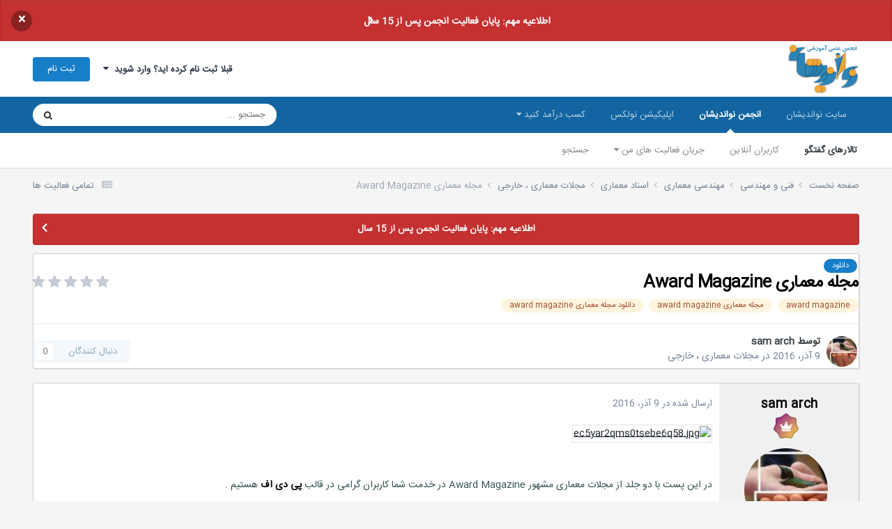

--- FILE ---
content_type: text/html;charset=UTF-8
request_url: https://noandishaan.com/forums/topic/106047-%D9%85%D8%AC%D9%84%D9%87-%D9%85%D8%B9%D9%85%D8%A7%D8%B1%DB%8C-award-magazine/
body_size: 13309
content:
<!DOCTYPE html>
<html lang="fa-IR" dir="rtl">
	<head>
		<meta charset="utf-8">
		<title>مجله معماری Award Magazine - مجلات معماری ، خارجی - انجمن نواندیشان</title>
		
			<!-- Global site tag (gtag.js) - Google Analytics -->
<script async src="https://www.googletagmanager.com/gtag/js?id=UA-10519474-3"></script>
<script>
  window.dataLayer = window.dataLayer || [];
  function gtag(){dataLayer.push(arguments);}
  gtag('js', new Date());

  gtag('config', 'UA-10519474-3');
</script>
		
		

	<meta name="viewport" content="width=device-width, initial-scale=1">


	
	
		<meta property="og:image" content="https://noandishaan.com/forums/uploads/monthly_2025_11/logo-forums.png.df639cd8a5cd4e835b44f1e829ce8729.png">
	


	<meta name="twitter:card" content="summary_large_image" />


	
		<meta name="twitter:site" content="@noandishaan" />
	



	
		
			
				<meta property="og:title" content="مجله معماری Award Magazine">
			
		
	

	
		
			
				<meta property="og:type" content="website">
			
		
	

	
		
			
				<meta property="og:url" content="https://noandishaan.com/forums/topic/106047-%D9%85%D8%AC%D9%84%D9%87-%D9%85%D8%B9%D9%85%D8%A7%D8%B1%DB%8C-award-magazine/">
			
		
	

	
		
			
				<meta name="description" content="در این پست با دو جلد از مجلات معماری مشهور Award Magazine در خدمت شما کاربران گرامی در قالب پی دی اف هستیم . مجله Award، مجله معماران، ساختمان سازها و طراحان داخلی است. بیش از ۲۰ سال است که این مجله منبع قطعی اخبار و اطلاعات درمورد موضوعات، سلیقه‌ها، پروژه‌ها، نوآوری‌ها و آدمهای مؤثر در صنایع طرا...">
			
		
	

	
		
			
				<meta property="og:description" content="در این پست با دو جلد از مجلات معماری مشهور Award Magazine در خدمت شما کاربران گرامی در قالب پی دی اف هستیم . مجله Award، مجله معماران، ساختمان سازها و طراحان داخلی است. بیش از ۲۰ سال است که این مجله منبع قطعی اخبار و اطلاعات درمورد موضوعات، سلیقه‌ها، پروژه‌ها، نوآوری‌ها و آدمهای مؤثر در صنایع طرا...">
			
		
	

	
		
			
				<meta property="og:updated_time" content="2016-09-09T15:12:41Z">
			
		
	

	
		
			
				<meta name="keywords" content="دانلود, award magazine, مجله معماری award magazine, دانلود مجله معماری award magazine">
			
		
	

	
		
			
				<meta property="og:site_name" content="انجمن نواندیشان">
			
		
	

	
		
			
				<meta property="og:locale" content="fa_IR">
			
		
	


	
		<link rel="canonical" href="https://noandishaan.com/forums/topic/106047-%D9%85%D8%AC%D9%84%D9%87-%D9%85%D8%B9%D9%85%D8%A7%D8%B1%DB%8C-award-magazine/" />
	

<link rel="alternate" type="application/rss+xml" title="آخرین مطالب انجمن" href="https://noandishaan.com/forums/rss/1-%D8%A2%D8%AE%D8%B1%DB%8C%D9%86-%D9%85%D8%B7%D8%A7%D9%84%D8%A8-%D8%A7%D9%86%D8%AC%D9%85%D9%86.xml/" />



<link rel="manifest" href="https://noandishaan.com/forums/manifest.webmanifest/">
<meta name="msapplication-config" content="https://noandishaan.com/forums/browserconfig.xml/">
<meta name="msapplication-starturl" content="/forums/">
<meta name="application-name" content="انجمن نواندیشان">
<meta name="apple-mobile-web-app-title" content="انجمن نواندیشان">

	<meta name="theme-color" content="#000000">


	<meta name="msapplication-TileColor" content="#000000">





	

	
		
			<link rel="icon" sizes="36x36" href="https://noandishaan.com/forums/uploads/monthly_2025_11/android-chrome-36x36.png?v=1762544089">
		
	

	
		
			<link rel="icon" sizes="48x48" href="https://noandishaan.com/forums/uploads/monthly_2025_11/android-chrome-48x48.png?v=1762544089">
		
	

	
		
			<link rel="icon" sizes="72x72" href="https://noandishaan.com/forums/uploads/monthly_2025_11/android-chrome-72x72.png?v=1762544089">
		
	

	
		
			<link rel="icon" sizes="96x96" href="https://noandishaan.com/forums/uploads/monthly_2025_11/android-chrome-96x96.png?v=1762544089">
		
	

	
		
			<link rel="icon" sizes="144x144" href="https://noandishaan.com/forums/uploads/monthly_2025_11/android-chrome-144x144.png?v=1762544089">
		
	

	
		
			<link rel="icon" sizes="192x192" href="https://noandishaan.com/forums/uploads/monthly_2025_11/android-chrome-192x192.png?v=1762544089">
		
	

	
		
			<link rel="icon" sizes="256x256" href="https://noandishaan.com/forums/uploads/monthly_2025_11/android-chrome-256x256.png?v=1762544089">
		
	

	
		
			<link rel="icon" sizes="384x384" href="https://noandishaan.com/forums/uploads/monthly_2025_11/android-chrome-384x384.png?v=1762544089">
		
	

	
		
			<link rel="icon" sizes="512x512" href="https://noandishaan.com/forums/uploads/monthly_2025_11/android-chrome-512x512.png?v=1762544089">
		
	

	
		
			<meta name="msapplication-square70x70logo" content="https://noandishaan.com/forums/uploads/monthly_2025_11/msapplication-square70x70logo.png?v=1762544089"/>
		
	

	
		
			<meta name="msapplication-TileImage" content="https://noandishaan.com/forums/uploads/monthly_2025_11/msapplication-TileImage.png?v=1762544089"/>
		
	

	
		
			<meta name="msapplication-square150x150logo" content="https://noandishaan.com/forums/uploads/monthly_2025_11/msapplication-square150x150logo.png?v=1762544089"/>
		
	

	
		
			<meta name="msapplication-wide310x150logo" content="https://noandishaan.com/forums/uploads/monthly_2025_11/msapplication-wide310x150logo.png?v=1762544089"/>
		
	

	
		
			<meta name="msapplication-square310x310logo" content="https://noandishaan.com/forums/uploads/monthly_2025_11/msapplication-square310x310logo.png?v=1762544089"/>
		
	

	
		
			
				<link rel="apple-touch-icon" href="https://noandishaan.com/forums/uploads/monthly_2025_11/apple-touch-icon-57x57.png?v=1762544089">
			
		
	

	
		
			
				<link rel="apple-touch-icon" sizes="60x60" href="https://noandishaan.com/forums/uploads/monthly_2025_11/apple-touch-icon-60x60.png?v=1762544089">
			
		
	

	
		
			
				<link rel="apple-touch-icon" sizes="72x72" href="https://noandishaan.com/forums/uploads/monthly_2025_11/apple-touch-icon-72x72.png?v=1762544089">
			
		
	

	
		
			
				<link rel="apple-touch-icon" sizes="76x76" href="https://noandishaan.com/forums/uploads/monthly_2025_11/apple-touch-icon-76x76.png?v=1762544089">
			
		
	

	
		
			
				<link rel="apple-touch-icon" sizes="114x114" href="https://noandishaan.com/forums/uploads/monthly_2025_11/apple-touch-icon-114x114.png?v=1762544089">
			
		
	

	
		
			
				<link rel="apple-touch-icon" sizes="120x120" href="https://noandishaan.com/forums/uploads/monthly_2025_11/apple-touch-icon-120x120.png?v=1762544089">
			
		
	

	
		
			
				<link rel="apple-touch-icon" sizes="144x144" href="https://noandishaan.com/forums/uploads/monthly_2025_11/apple-touch-icon-144x144.png?v=1762544089">
			
		
	

	
		
			
				<link rel="apple-touch-icon" sizes="152x152" href="https://noandishaan.com/forums/uploads/monthly_2025_11/apple-touch-icon-152x152.png?v=1762544089">
			
		
	

	
		
			
				<link rel="apple-touch-icon" sizes="180x180" href="https://noandishaan.com/forums/uploads/monthly_2025_11/apple-touch-icon-180x180.png?v=1762544089">
			
		
	





<link rel="preload" href="//noandishaan.com/forums/applications/core/interface/font/fontawesome-webfont.woff2?v=4.7.0" as="font" crossorigin="anonymous">
		




	<link rel='stylesheet' href='https://noandishaan.com/forums/uploads/css_built_1/341e4a57816af3ba440d891ca87450ff_framework.css?v=01e81ecd441762546693' media='all'>

	<link rel='stylesheet' href='https://noandishaan.com/forums/uploads/css_built_1/05e81b71abe4f22d6eb8d1a929494829_responsive.css?v=01e81ecd441762546693' media='all'>

	<link rel='stylesheet' href='https://noandishaan.com/forums/uploads/css_built_1/20446cf2d164adcc029377cb04d43d17_flags.css?v=01e81ecd441762546693' media='all'>

	<link rel='stylesheet' href='https://noandishaan.com/forums/uploads/css_built_1/90eb5adf50a8c640f633d47fd7eb1778_core.css?v=01e81ecd441762546693' media='all'>

	<link rel='stylesheet' href='https://noandishaan.com/forums/uploads/css_built_1/5a0da001ccc2200dc5625c3f3934497d_core_responsive.css?v=01e81ecd441762546693' media='all'>

	<link rel='stylesheet' href='https://noandishaan.com/forums/uploads/css_built_1/62e269ced0fdab7e30e026f1d30ae516_forums.css?v=01e81ecd441762546693' media='all'>

	<link rel='stylesheet' href='https://noandishaan.com/forums/uploads/css_built_1/76e62c573090645fb99a15a363d8620e_forums_responsive.css?v=01e81ecd441762546693' media='all'>

	<link rel='stylesheet' href='https://noandishaan.com/forums/uploads/css_built_1/ebdea0c6a7dab6d37900b9190d3ac77b_topics.css?v=01e81ecd441762546693' media='all'>





<link rel='stylesheet' href='https://noandishaan.com/forums/uploads/css_built_1/258adbb6e4f3e83cd3b355f84e3fa002_custom.css?v=01e81ecd441762546693' media='all'>




		
		

	
	<link rel='shortcut icon' href='https://noandishaan.com/forums/uploads/monthly_2021_04/favicon.png' type="image/png">

      
	</head>
	<body class='ipsApp ipsApp_front ipsJS_none ipsClearfix' data-controller='core.front.core.app' data-message="" data-pageApp='forums' data-pageLocation='front' data-pageModule='forums' data-pageController='topic' data-pageID='106047' >
		<a href='#ipsLayout_mainArea' class='ipsHide' title='رفتن مطلب اصلی این صفحه' accesskey='m'>رفتن به مطلب</a>
		
			<div id='ipsLayout_header' class='ipsClearfix'>
				



<div class='cAnnouncements' data-controller="core.front.core.announcementBanner" >
	
	<div class='cAnnouncementPageTop ipsJS_hide ipsAnnouncement ipsMessage_error' data-announcementId="54">
        
        <a href='https://noandishaan.com/forums/topic/119088-15-%D8%A7%D9%85%DB%8C%D9%86-%D8%B3%D8%A7%D9%84%D8%B1%D9%88%D8%B2-%D8%AA%D8%A3%D8%B3%DB%8C%D8%B3-%D8%A7%D9%86%D8%AC%D9%85%D9%86-%D9%88-%D8%A7%D8%B7%D9%84%D8%A7%D8%B9%DB%8C%D9%87-%D8%A8%D8%B3%D8%AA%D9%87-%D8%B4%D8%AF%D9%86-%D8%A2%D9%86' target="_blank" rel='noopener'>اطلاعیه مهم: پایان فعالیت انجمن پس از 15 سال</a>
        

		<a href='#' data-role="dismissAnnouncement">×</a>
	</div>
	
</div>



				<header>
					<div class='ipsLayout_container'>
						


<a href='https://noandishaan.com/forums/' id='elLogo' accesskey='1'><img src="https://noandishaan.com/forums/uploads/monthly_2024_09/logo-forums.png.98d17b849bc7b90bb32b4efcb9dd8cf1.png" alt='انجمن نواندیشان'></a>

						

	<ul id='elUserNav' class='ipsList_inline cSignedOut ipsResponsive_showDesktop'>
		
        
		
        
        
            
            <li id='elSignInLink'>
                <a href='https://noandishaan.com/forums/login/' data-ipsMenu-closeOnClick="false" data-ipsMenu id='elUserSignIn'>
                    قبلا ثبت نام کرده اید؟ وارد شوید &nbsp;<i class='fa fa-caret-down'></i>
                </a>
                
<div id='elUserSignIn_menu' class='ipsMenu ipsMenu_auto ipsHide'>
	<form accept-charset='utf-8' method='post' action='https://noandishaan.com/forums/login/'>
		<input type="hidden" name="csrfKey" value="d5a13587497c2826e8ed52bf4060f008">
		<input type="hidden" name="ref" value="aHR0cHM6Ly9ub2FuZGlzaGFhbi5jb20vZm9ydW1zL3RvcGljLzEwNjA0Ny0lRDklODUlRDglQUMlRDklODQlRDklODctJUQ5JTg1JUQ4JUI5JUQ5JTg1JUQ4JUE3JUQ4JUIxJURCJThDLWF3YXJkLW1hZ2F6aW5lLw==">
		<div data-role="loginForm">
			
			
			
				<div class='ipsColumns ipsColumns_noSpacing'>
					<div class='ipsColumn ipsColumn_wide' id='elUserSignIn_internal'>
						
<div class="ipsPad ipsForm ipsForm_vertical">
	<h4 class="ipsType_sectionHead">ورود</h4>
	<br><br>
	<ul class='ipsList_reset'>
		<li class="ipsFieldRow ipsFieldRow_noLabel ipsFieldRow_fullWidth">
			
			
				<input type="text" placeholder="نام نمایشی یا آدرس ایمیل" name="auth" autocomplete="email">
			
		</li>
		<li class="ipsFieldRow ipsFieldRow_noLabel ipsFieldRow_fullWidth">
			<input type="password" placeholder=" گذرواژه" name="password" autocomplete="current-password">
		</li>
		<li class="ipsFieldRow ipsFieldRow_checkbox ipsClearfix">
			<span class="ipsCustomInput">
				<input type="checkbox" name="remember_me" id="remember_me_checkbox" value="1" checked aria-checked="true">
				<span></span>
			</span>
			<div class="ipsFieldRow_content">
				<label class="ipsFieldRow_label" for="remember_me_checkbox">من را بیاد آور</label>
				<span class="ipsFieldRow_desc">این گزینه برای رایانه های اشتراکی توصیه نمی شود</span>
			</div>
		</li>
		<li class="ipsFieldRow ipsFieldRow_fullWidth">
			<button type="submit" name="_processLogin" value="usernamepassword" class="ipsButton ipsButton_primary ipsButton_small" id="elSignIn_submit">ورود</button>
			
				<p class="ipsType_right ipsType_small">
					
						<a href='https://noandishaan.com/forums/lostpassword/' data-ipsDialog data-ipsDialog-title=' گذرواژه خود را فراموش کرده اید؟'>
					
					 گذرواژه خود را فراموش کرده اید؟</a>
				</p>
			
		</li>
	</ul>
</div>
					</div>
					<div class='ipsColumn ipsColumn_wide'>
						<div class='ipsPadding' id='elUserSignIn_external'>
							<div class='ipsAreaBackground_light ipsPadding:half'>
								
									<p class='ipsType_reset ipsType_small ipsType_center'><strong>یا ورود توسط یکی از این سرویس ها</strong></p>
								
								
									<div class='ipsType_center ipsMargin_top:half'>
										

<button type="submit" name="_processLogin" value="3" class='ipsButton ipsButton_verySmall ipsButton_fullWidth ipsSocial ipsSocial_linkedin' style="background-color: #007eb3">
	
		<span class='ipsSocial_icon'>
			
				<i class='fa fa-linkedin'></i>
			
		</span>
		<span class='ipsSocial_text'>ورود از طریق لینکدین</span>
	
</button>
									</div>
								
									<div class='ipsType_center ipsMargin_top:half'>
										

<button type="submit" name="_processLogin" value="5" class='ipsButton ipsButton_verySmall ipsButton_fullWidth ipsSocial ipsSocial_google' style="background-color: #4285F4">
	
		<span class='ipsSocial_icon'>
			
				<i class='fa fa-google'></i>
			
		</span>
		<span class='ipsSocial_text'>ورود از طریق گوگل</span>
	
</button>
									</div>
								
							</div>
						</div>
					</div>
				</div>
			
		</div>
	</form>
</div>
            </li>
            
        
		
			<li>
				
					<a href='https://noandishaan.com/forums/register/'  id='elRegisterButton' class='ipsButton ipsButton_normal ipsButton_primary'>ثبت نام</a>
				
			</li>
		
	</ul>

						
<ul class='ipsMobileHamburger ipsList_reset ipsResponsive_hideDesktop'>
	<li data-ipsDrawer data-ipsDrawer-drawerElem='#elMobileDrawer'>
		<a href='#'>
			
			
				
			
			
			
			<i class='fa fa-navicon'></i>
		</a>
	</li>
</ul>
					</div>
				</header>
				

	<nav data-controller='core.front.core.navBar' class=' ipsResponsive_showDesktop'>
		<div class='ipsNavBar_primary ipsLayout_container '>
			<ul data-role="primaryNavBar" class='ipsClearfix'>
				


	
		
		
		<li  id='elNavSecondary_54' data-role="navBarItem" data-navApp="core" data-navExt="CustomItem">
			
			
				<a href="https://noandishaan.com" target='_blank' rel="noopener" data-navItem-id="54" >
					سایت نواندیشان<span class='ipsNavBar_active__identifier'></span>
				</a>
			
			
				<ul class='ipsNavBar_secondary ipsHide' data-role='secondaryNavBar'>
					


	
		
		
		<li  id='elNavSecondary_26' data-role="navBarItem" data-navApp="core" data-navExt="CustomItem">
			
			
				<a href="https://noandishaan.com" target='_blank' rel="noopener" data-navItem-id="26" >
					صفحه اصلی<span class='ipsNavBar_active__identifier'></span>
				</a>
			
			
		</li>
	
	

	
		
		
		<li  id='elNavSecondary_49' data-role="navBarItem" data-navApp="core" data-navExt="CustomItem">
			
			
				<a href="https://noandishaan.com/majalat" target='_blank' rel="noopener" data-navItem-id="49" >
					مجلات نواندیشان<span class='ipsNavBar_active__identifier'></span>
				</a>
			
			
		</li>
	
	

	
		
		
		<li  id='elNavSecondary_50' data-role="navBarItem" data-navApp="core" data-navExt="CustomItem">
			
			
				<a href="https://noandishaan.com/%D9%86%D9%88%D8%A7%D9%86%D8%AF%DB%8C%D8%B4%D8%A7%D9%86/" target='_blank' rel="noopener" data-navItem-id="50" >
					درباره ما<span class='ipsNavBar_active__identifier'></span>
				</a>
			
			
		</li>
	
	

	
		
		
		<li  id='elNavSecondary_31' data-role="navBarItem" data-navApp="core" data-navExt="CustomItem">
			
			
				<a href="https://noandishaan.com/%D8%B3%D9%81%D8%A7%D8%B1%D8%B4-%D9%BE%D8%B1%D9%88%DA%98%D9%87/" target='_blank' rel="noopener" data-navItem-id="31" >
					سفارش پروژه<span class='ipsNavBar_active__identifier'></span>
				</a>
			
			
		</li>
	
	

	
		
		
		<li  id='elNavSecondary_33' data-role="navBarItem" data-navApp="core" data-navExt="CustomItem">
			
			
				<a href="https://noandishaan.com/%D8%AA%D8%B1%D8%AC%D9%85%D9%87-%D9%85%D9%82%D8%A7%D9%84%D8%A7%D8%AA-%D8%AA%D8%AE%D8%B5%D8%B5%DB%8C-isi/" target='_blank' rel="noopener" data-navItem-id="33" >
					سفارش ترجمه<span class='ipsNavBar_active__identifier'></span>
				</a>
			
			
		</li>
	
	

	
		
		
		<li  id='elNavSecondary_55' data-role="navBarItem" data-navApp="core" data-navExt="CustomItem">
			
			
				<a href="https://noandishaan.com/ads/" target='_blank' rel="noopener" data-navItem-id="55" >
					تبلیغات<span class='ipsNavBar_active__identifier'></span>
				</a>
			
			
		</li>
	
	

					<li class='ipsHide' id='elNavigationMore_54' data-role='navMore'>
						<a href='#' data-ipsMenu data-ipsMenu-appendTo='#elNavigationMore_54' id='elNavigationMore_54_dropdown'>بیشتر <i class='fa fa-caret-down'></i></a>
						<ul class='ipsHide ipsMenu ipsMenu_auto' id='elNavigationMore_54_dropdown_menu' data-role='moreDropdown'></ul>
					</li>
				</ul>
			
		</li>
	
	

	
		
		
			
		
		<li class='ipsNavBar_active' data-active id='elNavSecondary_36' data-role="navBarItem" data-navApp="core" data-navExt="CustomItem">
			
			
				<a href="https://noandishaan.com/forums" target='_blank' rel="noopener" data-navItem-id="36" data-navDefault>
					انجمن نواندیشان<span class='ipsNavBar_active__identifier'></span>
				</a>
			
			
				<ul class='ipsNavBar_secondary ' data-role='secondaryNavBar'>
					


	
		
		
			
		
		<li class='ipsNavBar_active' data-active id='elNavSecondary_10' data-role="navBarItem" data-navApp="forums" data-navExt="Forums">
			
			
				<a href="https://noandishaan.com/forums/"  data-navItem-id="10" data-navDefault>
					تالارهای گفتگو<span class='ipsNavBar_active__identifier'></span>
				</a>
			
			
		</li>
	
	

	
		
		
		<li  id='elNavSecondary_13' data-role="navBarItem" data-navApp="core" data-navExt="OnlineUsers">
			
			
				<a href="https://noandishaan.com/forums/online/"  data-navItem-id="13" >
					کاربران آنلاین<span class='ipsNavBar_active__identifier'></span>
				</a>
			
			
		</li>
	
	

	
	

	
	

	
		
		
		<li  id='elNavSecondary_5' data-role="navBarItem" data-navApp="core" data-navExt="YourActivityStreams">
			
			
				<a href="#" id="elNavigation_5" data-ipsMenu data-ipsMenu-appendTo='#elNavSecondary_36' data-ipsMenu-activeClass='ipsNavActive_menu' data-navItem-id="5" >
					جریان فعالیت های من <i class="fa fa-caret-down"></i><span class='ipsNavBar_active__identifier'></span>
				</a>
				<ul id="elNavigation_5_menu" class="ipsMenu ipsMenu_auto ipsHide">
					

	
		
			<li class='ipsMenu_item' data-streamid='6'>
				<a href='https://noandishaan.com/forums/discover/6/' >
					آخرین مطالب انجمن
				</a>
			</li>
		
	

				</ul>
			
			
		</li>
	
	

	
		
		
		<li  id='elNavSecondary_8' data-role="navBarItem" data-navApp="core" data-navExt="Search">
			
			
				<a href="https://noandishaan.com/forums/search/"  data-navItem-id="8" >
					جستجو<span class='ipsNavBar_active__identifier'></span>
				</a>
			
			
		</li>
	
	

					<li class='ipsHide' id='elNavigationMore_36' data-role='navMore'>
						<a href='#' data-ipsMenu data-ipsMenu-appendTo='#elNavigationMore_36' id='elNavigationMore_36_dropdown'>بیشتر <i class='fa fa-caret-down'></i></a>
						<ul class='ipsHide ipsMenu ipsMenu_auto' id='elNavigationMore_36_dropdown_menu' data-role='moreDropdown'></ul>
					</li>
				</ul>
			
		</li>
	
	

	
		
		
		<li  id='elNavSecondary_56' data-role="navBarItem" data-navApp="core" data-navExt="CustomItem">
			
			
				<a href="http://nolex.ir" target='_blank' rel="noopener" data-navItem-id="56" >
					اپلیکیشن نولکس<span class='ipsNavBar_active__identifier'></span>
				</a>
			
			
		</li>
	
	

	
		
		
		<li  id='elNavSecondary_57' data-role="navBarItem" data-navApp="core" data-navExt="Menu">
			
			
				<a href="#" id="elNavigation_57" data-ipsMenu data-ipsMenu-appendTo='#elNavSecondary_57' data-ipsMenu-activeClass='ipsNavActive_menu' data-navItem-id="57" >
					کسب درآمد کنید <i class="fa fa-caret-down"></i><span class='ipsNavBar_active__identifier'></span>
				</a>
				<ul id="elNavigation_57_menu" class="ipsMenu ipsMenu_auto ipsHide">
					

	
		
			<li class='ipsMenu_item' >
				<a href='https://noandishaan.com/became-teacher/' target='_blank' rel="noopener">
					درخواست تدریس
				</a>
			</li>
		
	

	
		
			<li class='ipsMenu_item' >
				<a href='https://noandishaan.com/became-seller/' target='_blank' rel="noopener">
					فایل و محصول بفروشید
				</a>
			</li>
		
	

				</ul>
			
			
				<ul class='ipsNavBar_secondary ipsHide' data-role='secondaryNavBar'>
					


	
		
		
		<li  id='elNavSecondary_60' data-role="navBarItem" data-navApp="core" data-navExt="CustomItem">
			
			
				<a href="https://noandishaan.com/became-teacher/" target='_blank' rel="noopener" data-navItem-id="60" >
					مدرس شوید<span class='ipsNavBar_active__identifier'></span>
				</a>
			
			
		</li>
	
	

	
		
		
		<li  id='elNavSecondary_61' data-role="navBarItem" data-navApp="core" data-navExt="CustomItem">
			
			
				<a href="https://noandishaan.com/became-seller/" target='_blank' rel="noopener" data-navItem-id="61" >
					فایل و محصول بفروشید<span class='ipsNavBar_active__identifier'></span>
				</a>
			
			
		</li>
	
	

					<li class='ipsHide' id='elNavigationMore_57' data-role='navMore'>
						<a href='#' data-ipsMenu data-ipsMenu-appendTo='#elNavigationMore_57' id='elNavigationMore_57_dropdown'>بیشتر <i class='fa fa-caret-down'></i></a>
						<ul class='ipsHide ipsMenu ipsMenu_auto' id='elNavigationMore_57_dropdown_menu' data-role='moreDropdown'></ul>
					</li>
				</ul>
			
		</li>
	
	

				<li class='ipsHide' id='elNavigationMore' data-role='navMore'>
					<a href='#' data-ipsMenu data-ipsMenu-appendTo='#elNavigationMore' id='elNavigationMore_dropdown'>بیشتر</a>
					<ul class='ipsNavBar_secondary ipsHide' data-role='secondaryNavBar'>
						<li class='ipsHide' id='elNavigationMore_more' data-role='navMore'>
							<a href='#' data-ipsMenu data-ipsMenu-appendTo='#elNavigationMore_more' id='elNavigationMore_more_dropdown'>بیشتر <i class='fa fa-caret-down'></i></a>
							<ul class='ipsHide ipsMenu ipsMenu_auto' id='elNavigationMore_more_dropdown_menu' data-role='moreDropdown'></ul>
						</li>
					</ul>
				</li>
			</ul>
			

	<div id="elSearchWrapper">
		<div id='elSearch' data-controller="core.front.core.quickSearch">
			<form accept-charset='utf-8' action='https://www.google.com/search' method='get' target='google_window'>
                <input type='search' id='elSearchField' placeholder='جستجو ...' name='q' autocomplete='off' aria-label='جستجو'>
                <input type="hidden" name="sitesearch" value="noandishaan.com/forums">
                <details class='cSearchFilter'>
                    <summary class='cSearchFilter__text'></summary>
                    <ul class='cSearchFilter__menu'>
                        
                        <li><label><input type="radio" name="type" value="all" ><span class='cSearchFilter__menuText'>هر جایی</span></label></li>
                        
                            
                                <li><label><input type="radio" name="type" value='contextual_{&quot;type&quot;:&quot;forums_topic&quot;,&quot;nodes&quot;:1147}' checked><span class='cSearchFilter__menuText'>این تالار</span></label></li>
                            
                                <li><label><input type="radio" name="type" value='contextual_{&quot;type&quot;:&quot;forums_topic&quot;,&quot;item&quot;:106047}' checked><span class='cSearchFilter__menuText'>این موضوع</span></label></li>
                            
                        
                        
                            <li><label><input type="radio" name="type" value="core_statuses_status"><span class='cSearchFilter__menuText'>بروزرسانی وضعیت</span></label></li>
                        
                            <li><label><input type="radio" name="type" value="forums_topic"><span class='cSearchFilter__menuText'>موضوع ها</span></label></li>
                        
                            <li><label><input type="radio" name="type" value="core_members"><span class='cSearchFilter__menuText'>کاربران</span></label></li>
                        
                    </ul>
                </details>
				<button class='cSearchSubmit' type="submit" aria-label='جستجو'><i class="fa fa-search"></i></button>
			</form>
		</div>
	</div>

		</div>
	</nav>

				
<ul id='elMobileNav' class='ipsResponsive_hideDesktop' data-controller='core.front.core.mobileNav'>
	
		
			
			
				
				
			
				
				
			
				
				
			
				
					<li id='elMobileBreadcrumb'>
						<a href='https://noandishaan.com/forums/forum/1147-%D9%85%D8%AC%D9%84%D8%A7%D8%AA-%D9%85%D8%B9%D9%85%D8%A7%D8%B1%DB%8C-%D8%8C-%D8%AE%D8%A7%D8%B1%D8%AC%DB%8C/'>
							<span>مجلات معماری ، خارجی</span>
						</a>
					</li>
				
				
			
				
				
			
		
	
	
	
	<li >
		<a data-action="defaultStream" href='https://noandishaan.com/forums/discover/'><i class="fa fa-newspaper-o" aria-hidden="true"></i></a>
	</li>

	

	
		<li class='ipsJS_show'>
			<a href='https://noandishaan.com/forums/search/'><i class='fa fa-search'></i></a>
		</li>
	
</ul>
			</div>
		
		<main id='ipsLayout_body' class='ipsLayout_container'>
			<div id='ipsLayout_contentArea'>
				<div id='ipsLayout_contentWrapper'>
					
<nav class='ipsBreadcrumb ipsBreadcrumb_top ipsFaded_withHover'>
	

	<ul class='ipsList_inline ipsPos_right'>
		
		<li >
			<a data-action="defaultStream" class='ipsType_light '  href='https://noandishaan.com/forums/discover/'><i class="fa fa-newspaper-o" aria-hidden="true"></i> <span>تمامی فعالیت ها</span></a>
		</li>
		
	</ul>

	<ul data-role="breadcrumbList">
		<li>
			<a title="صفحه نخست" href='https://noandishaan.com/forums/'>
				<span>صفحه نخست <i class='fa fa-angle-right'></i></span>
			</a>
		</li>
		
		
			<li>
				
					<a href='https://noandishaan.com/forums/forum/131-%D9%81%D9%86%DB%8C-%D9%88-%D9%85%D9%87%D9%86%D8%AF%D8%B3%DB%8C/'>
						<span>فنی و مهندسی <i class='fa fa-angle-right' aria-hidden="true"></i></span>
					</a>
				
			</li>
		
			<li>
				
					<a href='https://noandishaan.com/forums/forum/55-%D9%85%D9%87%D9%86%D8%AF%D8%B3%DB%8C-%D9%85%D8%B9%D9%85%D8%A7%D8%B1%DB%8C/'>
						<span>مهندسی معماری <i class='fa fa-angle-right' aria-hidden="true"></i></span>
					</a>
				
			</li>
		
			<li>
				
					<a href='https://noandishaan.com/forums/forum/1145-%D8%A7%D8%B3%D9%86%D8%A7%D8%AF-%D9%85%D8%B9%D9%85%D8%A7%D8%B1%DB%8C/'>
						<span>اسناد معماری <i class='fa fa-angle-right' aria-hidden="true"></i></span>
					</a>
				
			</li>
		
			<li>
				
					<a href='https://noandishaan.com/forums/forum/1147-%D9%85%D8%AC%D9%84%D8%A7%D8%AA-%D9%85%D8%B9%D9%85%D8%A7%D8%B1%DB%8C-%D8%8C-%D8%AE%D8%A7%D8%B1%D8%AC%DB%8C/'>
						<span>مجلات معماری ، خارجی <i class='fa fa-angle-right' aria-hidden="true"></i></span>
					</a>
				
			</li>
		
			<li>
				
					مجله معماری Award Magazine
				
			</li>
		
	</ul>
</nav>
					
					<div id='ipsLayout_mainArea'>
						
						
						
						

	


	<div class='cAnnouncementsContent'>
		
		<div class='cAnnouncementContentTop ipsAnnouncement ipsMessage_error ipsType_center'>
            
            <a href='https://noandishaan.com/forums/topic/119088-15-%D8%A7%D9%85%DB%8C%D9%86-%D8%B3%D8%A7%D9%84%D8%B1%D9%88%D8%B2-%D8%AA%D8%A3%D8%B3%DB%8C%D8%B3-%D8%A7%D9%86%D8%AC%D9%85%D9%86-%D9%88-%D8%A7%D8%B7%D9%84%D8%A7%D8%B9%DB%8C%D9%87-%D8%A8%D8%B3%D8%AA%D9%87-%D8%B4%D8%AF%D9%86-%D8%A2%D9%86' target="_blank" rel='noopener'>اطلاعیه مهم: پایان فعالیت انجمن پس از 15 سال</a>
            
		</div>
		
	</div>



						



<div class='ipsPageHeader ipsResponsive_pull ipsBox ipsPadding sm:ipsPadding:half ipsMargin_bottom'>
		
	
	<div class='ipsFlex ipsFlex-ai:center ipsFlex-fw:wrap ipsGap:4'>
		<div class='ipsFlex-flex:11'>
			<h1 class='ipsType_pageTitle ipsContained_container'>
				

				
					<span  >
						

	<a href="https://noandishaan.com/forums/tags/%D8%AF%D8%A7%D9%86%D9%84%D9%88%D8%AF/" title="نمایش دیگر موضوع های برچسب خورده با 'دانلود'" class='ipsTag_prefix' rel="tag" data-tag-label='دانلود'><span>دانلود</span></a>

					</span>
				
				
					<span class='ipsType_break ipsContained'>
						<span>مجله معماری Award Magazine</span>
					</span>
				
			</h1>
			
			
				


	
		<ul class='ipsTags ipsList_inline ' >
			
				
					

<li >
	
	<a href="https://noandishaan.com/forums/tags/award%20magazine/" class='ipsTag' title="نمایش دیگر موضوع های برچسب خورده با 'award magazine'" rel="tag" data-tag-label="award magazine"><span>award magazine</span></a>
	
</li>
				
					

<li >
	
	<a href="https://noandishaan.com/forums/tags/%D9%85%D8%AC%D9%84%D9%87%20%D9%85%D8%B9%D9%85%D8%A7%D8%B1%DB%8C%20award%20magazine/" class='ipsTag' title="نمایش دیگر موضوع های برچسب خورده با 'مجله معماری award magazine'" rel="tag" data-tag-label="مجله معماری award magazine"><span>مجله معماری award magazine</span></a>
	
</li>
				
					

<li >
	
	<a href="https://noandishaan.com/forums/tags/%D8%AF%D8%A7%D9%86%D9%84%D9%88%D8%AF%20%D9%85%D8%AC%D9%84%D9%87%20%D9%85%D8%B9%D9%85%D8%A7%D8%B1%DB%8C%20award%20magazine/" class='ipsTag' title="نمایش دیگر موضوع های برچسب خورده با 'دانلود مجله معماری award magazine'" rel="tag" data-tag-label="دانلود مجله معماری award magazine"><span>دانلود مجله معماری award magazine</span></a>
	
</li>
				
			
			
		</ul>
		
	

			
		</div>
		
			<div class='ipsFlex-flex:00 ipsType_light'>
				
				
<div  class='ipsClearfix ipsRating  ipsRating_veryLarge'>
	
	<ul class='ipsRating_collective'>
		
			
				<li class='ipsRating_off'>
					<i class='fa fa-star'></i>
				</li>
			
		
			
				<li class='ipsRating_off'>
					<i class='fa fa-star'></i>
				</li>
			
		
			
				<li class='ipsRating_off'>
					<i class='fa fa-star'></i>
				</li>
			
		
			
				<li class='ipsRating_off'>
					<i class='fa fa-star'></i>
				</li>
			
		
			
				<li class='ipsRating_off'>
					<i class='fa fa-star'></i>
				</li>
			
		
	</ul>
</div>
			</div>
		
	</div>
	<hr class='ipsHr'>
	<div class='ipsPageHeader__meta ipsFlex ipsFlex-jc:between ipsFlex-ai:center ipsFlex-fw:wrap ipsGap:3'>
		<div class='ipsFlex-flex:11'>
			<div class='ipsPhotoPanel ipsPhotoPanel_mini ipsPhotoPanel_notPhone ipsClearfix'>
				


	<a href="https://noandishaan.com/forums/profile/74564-sam-arch/" rel="nofollow" data-ipsHover data-ipsHover-width="370" data-ipsHover-target="https://noandishaan.com/forums/profile/74564-sam-arch/?do=hovercard" class="ipsUserPhoto ipsUserPhoto_mini" title="رفتن به نمایه sam arch">
		<img src='https://noandishaan.com/forums/uploads/monthly_2018_09/avatar74633_3.thumb.gif.cb86135e744f97c638386a0a75a36a5a.gif' alt='sam arch' loading="lazy">
	</a>

				<div>
					<p class='ipsType_reset ipsType_blendLinks'>
						<span class='ipsType_normal'>
						
							<strong>توسط 


<a href='https://noandishaan.com/forums/profile/74564-sam-arch/' rel="nofollow" data-ipsHover data-ipsHover-width='370' data-ipsHover-target='https://noandishaan.com/forums/profile/74564-sam-arch/?do=hovercard&amp;referrer=https%253A%252F%252Fnoandishaan.com%252Fforums%252Ftopic%252F106047-%2525D9%252585%2525D8%2525AC%2525D9%252584%2525D9%252587-%2525D9%252585%2525D8%2525B9%2525D9%252585%2525D8%2525A7%2525D8%2525B1%2525DB%25258C-award-magazine%252F' title="رفتن به نمایه sam arch" class="ipsType_break">sam arch</a></strong><br />
							<span class='ipsType_light'><time datetime='2016-09-09T15:12:41Z' title='09/09/16 15:12' data-short='9 سال'>9 آذر، 2016</time> در <a href="https://noandishaan.com/forums/forum/1147-%D9%85%D8%AC%D9%84%D8%A7%D8%AA-%D9%85%D8%B9%D9%85%D8%A7%D8%B1%DB%8C-%D8%8C-%D8%AE%D8%A7%D8%B1%D8%AC%DB%8C/">مجلات معماری ، خارجی</a></span>
						
						</span>
					</p>
				</div>
			</div>
		</div>
		
			<div class='ipsFlex-flex:01 ipsResponsive_hidePhone'>
				<div class='ipsShareLinks'>
					
						


					
					
                    

					



					

<div data-followApp='forums' data-followArea='topic' data-followID='106047' data-controller='core.front.core.followButton'>
	

	<a href='https://noandishaan.com/forums/login/' rel="nofollow" class="ipsFollow ipsPos_middle ipsButton ipsButton_light ipsButton_verySmall ipsButton_disabled" data-role="followButton" data-ipsTooltip title='برای دنبال کردن، ابتدا وارد شوید'>
		<span>دنبال کنندگان</span>
		<span class='ipsCommentCount'>0</span>
	</a>

</div>
				</div>
			</div>
					
	</div>
	
	
</div>








<div class='ipsClearfix'>
	<ul class="ipsToolList ipsToolList_horizontal ipsClearfix ipsSpacer_both ipsResponsive_hidePhone">
		
		
		
	</ul>
</div>

<div id='comments' data-controller='core.front.core.commentFeed,forums.front.topic.view, core.front.core.ignoredComments' data-autoPoll data-baseURL='https://noandishaan.com/forums/topic/106047-%D9%85%D8%AC%D9%84%D9%87-%D9%85%D8%B9%D9%85%D8%A7%D8%B1%DB%8C-award-magazine/' data-lastPage data-feedID='topic-106047' class='cTopic ipsClear ipsSpacer_top'>
	
			
	

	

<div data-controller='core.front.core.recommendedComments' data-url='https://noandishaan.com/forums/topic/106047-%D9%85%D8%AC%D9%84%D9%87-%D9%85%D8%B9%D9%85%D8%A7%D8%B1%DB%8C-award-magazine/?recommended=comments' class='ipsRecommendedComments ipsHide'>
	<div data-role="recommendedComments">
		<h2 class='ipsType_sectionHead ipsType_large ipsType_bold ipsMargin_bottom'>ارسال های توصیه شده</h2>
		
	</div>
</div>
	
	<div id="elPostFeed" data-role='commentFeed' data-controller='core.front.core.moderation' >
		<form action="https://noandishaan.com/forums/topic/106047-%D9%85%D8%AC%D9%84%D9%87-%D9%85%D8%B9%D9%85%D8%A7%D8%B1%DB%8C-award-magazine/?csrfKey=d5a13587497c2826e8ed52bf4060f008&amp;do=multimodComment" method="post" data-ipsPageAction data-role='moderationTools'>
			
			
				

					

					
					




<a id='comment-1172684'></a>
<article  id='elComment_1172684' class='cPost ipsBox  ipsComment  ipsComment_parent ipsClearfix ipsClear ipsColumns ipsColumns_noSpacing ipsColumns_collapsePhone  '>
	

	<div class='cAuthorPane cAuthorPane_mobile ipsResponsive_showPhone ipsResponsive_block'>
		<h3 class='ipsType_sectionHead cAuthorPane_author ipsResponsive_showPhone ipsResponsive_inlineBlock ipsType_break ipsType_blendLinks ipsTruncate ipsTruncate_line'>
			


<a href='https://noandishaan.com/forums/profile/74564-sam-arch/' rel="nofollow" data-ipsHover data-ipsHover-width='370' data-ipsHover-target='https://noandishaan.com/forums/profile/74564-sam-arch/?do=hovercard&amp;referrer=https%253A%252F%252Fnoandishaan.com%252Fforums%252Ftopic%252F106047-%2525D9%252585%2525D8%2525AC%2525D9%252584%2525D9%252587-%2525D9%252585%2525D8%2525B9%2525D9%252585%2525D8%2525A7%2525D8%2525B1%2525DB%25258C-award-magazine%252F' title="رفتن به نمایه sam arch" class="ipsType_break">sam arch</a>
			<span class='ipsResponsive_showPhone ipsResponsive_inline'>&nbsp;&nbsp;

	
		<span title="اعتبار کل کاربر" data-ipsTooltip class='ipsRepBadge ipsRepBadge_positive'>
	
			<i class='fa fa-plus-circle'></i> 55879
	
		</span>
	
</span>
		</h3>
		<div class='cAuthorPane_photo'>
			


	<a href="https://noandishaan.com/forums/profile/74564-sam-arch/" rel="nofollow" data-ipsHover data-ipsHover-width="370" data-ipsHover-target="https://noandishaan.com/forums/profile/74564-sam-arch/?do=hovercard" class="ipsUserPhoto ipsUserPhoto_large" title="رفتن به نمایه sam arch">
		<img src='https://noandishaan.com/forums/uploads/monthly_2018_09/avatar74633_3.thumb.gif.cb86135e744f97c638386a0a75a36a5a.gif' alt='sam arch' loading="lazy">
	</a>

		</div>
	</div>
	<aside class='ipsComment_author cAuthorPane ipsColumn ipsColumn_medium ipsResponsive_hidePhone'>
		<h3 class='ipsType_sectionHead cAuthorPane_author ipsType_blendLinks ipsType_break'><strong>


<a href='https://noandishaan.com/forums/profile/74564-sam-arch/' rel="nofollow" data-ipsHover data-ipsHover-width='370' data-ipsHover-target='https://noandishaan.com/forums/profile/74564-sam-arch/?do=hovercard&amp;referrer=https%253A%252F%252Fnoandishaan.com%252Fforums%252Ftopic%252F106047-%2525D9%252585%2525D8%2525AC%2525D9%252584%2525D9%252587-%2525D9%252585%2525D8%2525B9%2525D9%252585%2525D8%2525A7%2525D8%2525B1%2525DB%25258C-award-magazine%252F' title="رفتن به نمایه sam arch" class="ipsType_break">sam arch</a></strong> <span class='ipsResponsive_showPhone ipsResponsive_inline'>&nbsp;&nbsp;

	
		<span title="اعتبار کل کاربر" data-ipsTooltip class='ipsRepBadge ipsRepBadge_positive'>
	
			<i class='fa fa-plus-circle'></i> 55879
	
		</span>
	
</span></h3>
		
		<ul class='cAuthorPane_info ipsList_reset'>
          	
          	
				<li>
<img src='https://noandishaan.com/forums/uploads/monthly_2021_09/13_Veteran.svg' loading="lazy" alt="کهنه کار"  data-ipsTooltip title="درجه: کهنه کار (13/14)"></li>
			
			<li class='cAuthorPane_photo'>
				


	<a href="https://noandishaan.com/forums/profile/74564-sam-arch/" rel="nofollow" data-ipsHover data-ipsHover-width="370" data-ipsHover-target="https://noandishaan.com/forums/profile/74564-sam-arch/?do=hovercard" class="ipsUserPhoto ipsUserPhoto_large" title="رفتن به نمایه sam arch">
		<img src='https://noandishaan.com/forums/uploads/monthly_2018_09/avatar74633_3.thumb.gif.cb86135e744f97c638386a0a75a36a5a.gif' alt='sam arch' loading="lazy">
	</a>

			</li>
			<li>کاربر انجمن</li>
			
				<li>

	
		<span title="اعتبار کل کاربر" data-ipsTooltip class='ipsRepBadge ipsRepBadge_positive'>
	
			<i class='fa fa-plus-circle'></i> 55879
	
		</span>
	
</li>
				<li class='ipsType_light'>10663 ارسال</li>
				
				

	
	<li data-role='custom-field' class='ipsResponsive_hidePhone ipsType_break'>
		
<strong>مهندسی معماری</strong>
	</li>
	
	<li data-role='custom-field' class='ipsResponsive_hidePhone ipsType_break'>
		
معماری
	</li>
	
	<li data-role='custom-field' class='ipsResponsive_hidePhone ipsType_break'>
		
فوق لیسانس
	</li>
	

			
		</ul>
	</aside>
	<div class='ipsColumn ipsColumn_fluid'>
		

<div id='comment-1172684_wrap' data-controller='core.front.core.comment' data-commentApp='forums' data-commentType='forums' data-commentID="1172684" data-quoteData='{&quot;userid&quot;:74564,&quot;username&quot;:&quot;sam arch&quot;,&quot;timestamp&quot;:1473433961,&quot;contentapp&quot;:&quot;forums&quot;,&quot;contenttype&quot;:&quot;forums&quot;,&quot;contentid&quot;:106047,&quot;contentclass&quot;:&quot;forums_Topic&quot;,&quot;contentcommentid&quot;:1172684}' class='ipsComment_content ipsType_medium'>

	<div class='ipsComment_meta ipsType_light ipsFlex ipsFlex-ai:center ipsFlex-jc:between ipsFlex-fd:row-reverse'>
		<div class='ipsType_light ipsType_reset ipsType_blendLinks ipsComment_toolWrap'>
			<div class='ipsResponsive_hidePhone ipsComment_badges'>
				<ul class='ipsList_reset ipsFlex ipsFlex-jc:end ipsFlex-fw:wrap ipsGap:2 ipsGap_row:1'>
					
					
					
					
					
				</ul>
			</div>
			<ul class='ipsList_reset ipsComment_tools'>
				<li>
					<a href='#elControls_1172684_menu' class='ipsComment_ellipsis' id='elControls_1172684' title='تنظیمات بیشتر ...' data-ipsMenu data-ipsMenu-appendTo='#comment-1172684_wrap'><i class='fa fa-ellipsis-h'></i></a>
					<ul id='elControls_1172684_menu' class='ipsMenu ipsMenu_narrow ipsHide'>
						
						
                        
						
						
						
							
								
							
							
							
							
							
							
						
					</ul>
				</li>
				
			</ul>
		</div>

		<div class='ipsType_reset ipsResponsive_hidePhone'>
		   
		   ارسال شده در <time datetime='2016-09-09T15:12:41Z' title='09/09/16 15:12' data-short='9 سال'>9 آذر، 2016</time>
		   
			
			<span class='ipsResponsive_hidePhone'>
				
				
			</span>
		</div>
	</div>

	

    

	<div class='cPost_contentWrap'>
		
		<div data-role='commentContent' class='ipsType_normal ipsType_richText ipsPadding_bottom ipsContained' data-controller='core.front.core.lightboxedImages'>
			<p><img src="//www.noandishaan.com/forums/applications/core/interface/js/spacer.png" alt="ec5yar2qms0tsebe6q58.jpg" data-src="http://www.noandishaan.com/upload/images/ec5yar2qms0tsebe6q58.jpg"></p>
<p> </p>
<p><span style="color:#2f4f4f">در این پست با دو جلد از مجلات معماری مشهور Award Magazine در خدمت شما کاربران گرامی در قالب </span><span style="color:#000000"><strong>پی دی اف</strong></span><span style="color:#2f4f4f"> هستیم . </span></p>
<p><span style="color:#2f4f4f"> </span></p>
<p><span style="color:#2f4f4f">مجله Award، مجله معماران، ساختمان سازها و طراحان داخلی است. بیش از ۲۰ سال است که این مجله منبع قطعی اخبار و اطلاعات درمورد موضوعات، سلیقه‌ها، پروژه‌ها، نوآوری‌ها و آدمهای مؤثر در صنایع طراحی و ساختمان سازی کانادا است. </span></p>
<p><span style="color:#2f4f4f"> </span></p>
<p><span style="color:#2f4f4f"> </span></p>
<p><span style="color:#000000"><strong>پارت اول( 30.1 مگابایت)</strong></span></p>
<p><span style="color:#2f4f4f"> </span></p>
<p>

 
	
		<div class="ipsAreaBackground ipsPad_half ipsSpacer_bottom ipsType_center">
			<div class='ipsSpacer_bottom ipsSpacer_half'>برای مشاهده این محتوا لطفاً ثبت نام کنید یا وارد شوید.</div>
			<ul class="ipsList_inline">
				<li>
					<a href='https://noandishaan.com/forums/login/' class="ipsButton ipsButton_primary ipsButton_verySmall ipsPos_right" data-ipsDialog data-ipsDialog-size='medium'>ورود</a>
				</li>
				<li>یا</li>
				<li>
					<a href='https://noandishaan.com/forums/register/' class="ipsButton ipsButton_primary ipsButton_verySmall ipsPos_right" data-ipsDialog data-ipsDialog-size='medium'>ثبت نام</a>
				</li>
			</ul>		
		</div>	
	
</p>
<p> </p>
<p><span style="color:#000000"><strong>پارت دوم( 33.3 مگابایت)</strong></span></p>
<p> </p>
<p>

 
	
		<div class="ipsAreaBackground ipsPad_half ipsSpacer_bottom ipsType_center">
			<div class='ipsSpacer_bottom ipsSpacer_half'>برای مشاهده این محتوا لطفاً ثبت نام کنید یا وارد شوید.</div>
			<ul class="ipsList_inline">
				<li>
					<a href='https://noandishaan.com/forums/login/' class="ipsButton ipsButton_primary ipsButton_verySmall ipsPos_right" data-ipsDialog data-ipsDialog-size='medium'>ورود</a>
				</li>
				<li>یا</li>
				<li>
					<a href='https://noandishaan.com/forums/register/' class="ipsButton ipsButton_primary ipsButton_verySmall ipsPos_right" data-ipsDialog data-ipsDialog-size='medium'>ثبت نام</a>
				</li>
			</ul>		
		</div>	
	
</p>
<p> </p>
<p> </p>
<p>منبع: my-architect.ir</p>


			
		</div>

		
			<div class='ipsItemControls'>
				
					
						

	<div data-controller='core.front.core.reaction' class='ipsItemControls_right ipsClearfix '>	
		<div class='ipsReact ipsPos_right'>
			
				
				<div class='ipsReact_blurb ' data-role='reactionBlurb'>
					
						

	
	<ul class='ipsReact_reactions'>
		
		
			
				
				<li class='ipsReact_reactCount'>
					
						<span data-ipsTooltip title="Like">
					
							<span>
								<img src='https://noandishaan.com/forums/uploads/reactions/react_like.png' alt="Like" loading="lazy">
							</span>
							<span>
								1
							</span>
					
						</span>
					
				</li>
			
		
	</ul>

					
				</div>
			
			
			
		</div>
	</div>

					
				
				<ul class='ipsComment_controls ipsClearfix ipsItemControls_left' data-role="commentControls">
					
						
						
						
						
												
					
					<li class='ipsHide' data-role='commentLoading'>
						<span class='ipsLoading ipsLoading_tiny ipsLoading_noAnim'></span>
					</li>
				</ul>
			</div>
		

		
			

		
	</div>

	
    
</div>
	</div>
</article>
					
					
					
				
			
			
<input type="hidden" name="csrfKey" value="d5a13587497c2826e8ed52bf4060f008" />


		</form>
	</div>

	
	
	
	
	

	
		<div class='ipsBox ipsPadding ipsResponsive_pull ipsResponsive_showPhone ipsMargin_top'>
			<div class='ipsShareLinks'>
				
					


				
				
                

                

<div data-followApp='forums' data-followArea='topic' data-followID='106047' data-controller='core.front.core.followButton'>
	

	<a href='https://noandishaan.com/forums/login/' rel="nofollow" class="ipsFollow ipsPos_middle ipsButton ipsButton_light ipsButton_verySmall ipsButton_disabled" data-role="followButton" data-ipsTooltip title='برای دنبال کردن، ابتدا وارد شوید'>
		<span>دنبال کنندگان</span>
		<span class='ipsCommentCount'>0</span>
	</a>

</div>
				
			</div>
		</div>
	
</div>



<div class='ipsPager ipsSpacer_top'>
	<div class="ipsPager_prev">
		
			<a href="https://noandishaan.com/forums/forum/1147-%D9%85%D8%AC%D9%84%D8%A7%D8%AA-%D9%85%D8%B9%D9%85%D8%A7%D8%B1%DB%8C-%D8%8C-%D8%AE%D8%A7%D8%B1%D8%AC%DB%8C/" title="رفتن به مجلات معماری ، خارجی" rel="parent">
				<span class="ipsPager_type">رفتن به فهرست موضوع ها</span>
			</a>
		
	</div>
	
</div>


						


					</div>
					


					
<nav class='ipsBreadcrumb ipsBreadcrumb_bottom ipsFaded_withHover'>
	
		


	<a href='#' id='elRSS' class='ipsPos_right ipsType_large' title='خوراک های RSS در دسترس' data-ipsTooltip data-ipsMenu data-ipsMenu-above><i class='fa fa-rss-square'></i></a>
	<ul id='elRSS_menu' class='ipsMenu ipsMenu_auto ipsHide'>
		
			<li class='ipsMenu_item'><a title="آخرین مطالب انجمن" href="https://noandishaan.com/forums/rss/1-%D8%A2%D8%AE%D8%B1%DB%8C%D9%86-%D9%85%D8%B7%D8%A7%D9%84%D8%A8-%D8%A7%D9%86%D8%AC%D9%85%D9%86.xml/">آخرین مطالب انجمن</a></li>
		
	</ul>

	

	<ul class='ipsList_inline ipsPos_right'>
		
		<li >
			<a data-action="defaultStream" class='ipsType_light '  href='https://noandishaan.com/forums/discover/'><i class="fa fa-newspaper-o" aria-hidden="true"></i> <span>تمامی فعالیت ها</span></a>
		</li>
		
	</ul>

	<ul data-role="breadcrumbList">
		<li>
			<a title="صفحه نخست" href='https://noandishaan.com/forums/'>
				<span>صفحه نخست <i class='fa fa-angle-right'></i></span>
			</a>
		</li>
		
		
			<li>
				
					<a href='https://noandishaan.com/forums/forum/131-%D9%81%D9%86%DB%8C-%D9%88-%D9%85%D9%87%D9%86%D8%AF%D8%B3%DB%8C/'>
						<span>فنی و مهندسی <i class='fa fa-angle-right' aria-hidden="true"></i></span>
					</a>
				
			</li>
		
			<li>
				
					<a href='https://noandishaan.com/forums/forum/55-%D9%85%D9%87%D9%86%D8%AF%D8%B3%DB%8C-%D9%85%D8%B9%D9%85%D8%A7%D8%B1%DB%8C/'>
						<span>مهندسی معماری <i class='fa fa-angle-right' aria-hidden="true"></i></span>
					</a>
				
			</li>
		
			<li>
				
					<a href='https://noandishaan.com/forums/forum/1145-%D8%A7%D8%B3%D9%86%D8%A7%D8%AF-%D9%85%D8%B9%D9%85%D8%A7%D8%B1%DB%8C/'>
						<span>اسناد معماری <i class='fa fa-angle-right' aria-hidden="true"></i></span>
					</a>
				
			</li>
		
			<li>
				
					<a href='https://noandishaan.com/forums/forum/1147-%D9%85%D8%AC%D9%84%D8%A7%D8%AA-%D9%85%D8%B9%D9%85%D8%A7%D8%B1%DB%8C-%D8%8C-%D8%AE%D8%A7%D8%B1%D8%AC%DB%8C/'>
						<span>مجلات معماری ، خارجی <i class='fa fa-angle-right' aria-hidden="true"></i></span>
					</a>
				
			</li>
		
			<li>
				
					مجله معماری Award Magazine
				
			</li>
		
	</ul>
</nav>
				</div>
			</div>
			
		</main>
		
			<footer id='ipsLayout_footer' class='ipsClearfix'>
				<div class='ipsLayout_container'>
					
					

<ul id='elFooterSocialLinks' class='ipsList_inline ipsType_center ipsSpacer_top'>
	

	
		<li class='cUserNav_icon'>
			<a href='https://facebook.com/noandishaan' target='_blank' class='cShareLink cShareLink_facebook' rel='noopener noreferrer'><i class='fa fa-facebook'></i></a>
        </li>
	
		<li class='cUserNav_icon'>
			<a href='https://x.com/noandishaan' target='_blank' class='cShareLink cShareLink_x' rel='noopener noreferrer'><i class='fa fa-x'></i></a>
        </li>
	
		<li class='cUserNav_icon'>
			<a href='https://linkedin.com/groups/Noandishaan-6942390' target='_blank' class='cShareLink cShareLink_linkedin' rel='noopener noreferrer'><i class='fa fa-linkedin'></i></a>
        </li>
	
		<li class='cUserNav_icon'>
			<a href='https://pinterest.com/noandishaan' target='_blank' class='cShareLink cShareLink_pinterest' rel='noopener noreferrer'><i class='fa fa-pinterest'></i></a>
        </li>
	
		<li class='cUserNav_icon'>
			<a href='https://instagram.com/noandishaan' target='_blank' class='cShareLink cShareLink_instagram' rel='noopener noreferrer'><i class='fa fa-instagram'></i></a>
        </li>
	
		<li class='cUserNav_icon'>
			<a href='https://telegram.me/noandishaan_com' target='_blank' class='cShareLink cShareLink_facebook' rel='noopener noreferrer'><i class='fa fa-facebook'></i></a>
        </li>
	

</ul>


<ul class='ipsList_inline ipsType_center ipsSpacer_top' id="elFooterLinks">
	
	
	
	
	
	
</ul>	


<p id='elCopyright'>
	<span id='elCopyright_userLine'>Copyright © 2023 <a href="https://noandishaan.com" target="_blank">Noandishaan</a>. All rights reserved.</span>
	<a rel='nofollow' title='Invision Community' href='https://www.invisioncommunity.com/'>Powered by Invision Community</a><br><a href='https://ipsforum.ir' title='The Best IPS support in IRAN' style='visibility: visible !important;display: block !important;font-size: 12px !important;opacity: 1 !important;color: inherit !important;'>Supported By IPSForum.ir</a>
</p>
				</div>
			</footer>
			
<div id='elMobileDrawer' class='ipsDrawer ipsHide'>
	<div class='ipsDrawer_menu'>
		<a href='#' class='ipsDrawer_close' data-action='close'><span>&times;</span></a>
		<div class='ipsDrawer_content ipsFlex ipsFlex-fd:column'>
			
				<div class='ipsPadding ipsBorder_bottom'>
					<ul class='ipsToolList ipsToolList_vertical'>
						<li>
							<a href='https://noandishaan.com/forums/login/' id='elSigninButton_mobile' class='ipsButton ipsButton_light ipsButton_small ipsButton_fullWidth'>قبلا ثبت نام کرده اید؟ وارد شوید</a>
						</li>
						
							<li>
								
									<a href='https://noandishaan.com/forums/register/'  id='elRegisterButton_mobile' class='ipsButton ipsButton_small ipsButton_fullWidth ipsButton_important'>ثبت نام</a>
								
							</li>
						
					</ul>
				</div>
			

			

			<ul class='ipsDrawer_list ipsFlex-flex:11'>
				

				
				
				
				
					
						
						
							<li class='ipsDrawer_itemParent'>
								<h4 class='ipsDrawer_title'><a href='#'>سایت نواندیشان</a></h4>
								<ul class='ipsDrawer_list'>
									<li data-action="back"><a href='#'>بازگشت</a></li>
									
									
										
										
										
											
												
													
													
									
													
									
									
									
										


	
		
			<li>
				<a href='https://noandishaan.com' target='_blank' rel="noopener">
					صفحه اصلی
				</a>
			</li>
		
	

	
		
			<li>
				<a href='https://noandishaan.com/majalat' target='_blank' rel="noopener">
					مجلات نواندیشان
				</a>
			</li>
		
	

	
		
			<li>
				<a href='https://noandishaan.com/%D9%86%D9%88%D8%A7%D9%86%D8%AF%DB%8C%D8%B4%D8%A7%D9%86/' target='_blank' rel="noopener">
					درباره ما
				</a>
			</li>
		
	

	
		
			<li>
				<a href='https://noandishaan.com/%D8%B3%D9%81%D8%A7%D8%B1%D8%B4-%D9%BE%D8%B1%D9%88%DA%98%D9%87/' target='_blank' rel="noopener">
					سفارش پروژه
				</a>
			</li>
		
	

	
		
			<li>
				<a href='https://noandishaan.com/%D8%AA%D8%B1%D8%AC%D9%85%D9%87-%D9%85%D9%82%D8%A7%D9%84%D8%A7%D8%AA-%D8%AA%D8%AE%D8%B5%D8%B5%DB%8C-isi/' target='_blank' rel="noopener">
					سفارش ترجمه
				</a>
			</li>
		
	

	
		
			<li>
				<a href='https://noandishaan.com/ads/' target='_blank' rel="noopener">
					تبلیغات
				</a>
			</li>
		
	

										
								</ul>
							</li>
						
					
				
					
						
						
							<li class='ipsDrawer_itemParent'>
								<h4 class='ipsDrawer_title'><a href='#'>انجمن نواندیشان</a></h4>
								<ul class='ipsDrawer_list'>
									<li data-action="back"><a href='#'>بازگشت</a></li>
									
									
										
										
										
											
												
											
										
											
												
											
										
											
										
											
										
											
												
													
														
													
												
											
										
											
												
											
										
									
													
									
										<li><a href='https://noandishaan.com/forums'>انجمن نواندیشان</a></li>
									
									
									
										


	
		
			<li>
				<a href='https://noandishaan.com/forums/' >
					تالارهای گفتگو
				</a>
			</li>
		
	

	
		
			<li>
				<a href='https://noandishaan.com/forums/online/' >
					کاربران آنلاین
				</a>
			</li>
		
	

	

	

	
		
			
			<li class='ipsDrawer_itemParent'>
				<h4 class='ipsDrawer_title'><a href='#'>جریان فعالیت های من</a></h4>
				<ul class='ipsDrawer_list'>
					<li data-action="back"><a href='#'>بازگشت</a></li>
					
					


	
		
			<li>
				<a href='https://noandishaan.com/forums/discover/6/' >
					آخرین مطالب انجمن
				</a>
			</li>
		
	

				</ul>
			</li>
		
	

	
		
			<li>
				<a href='https://noandishaan.com/forums/search/' >
					جستجو
				</a>
			</li>
		
	

										
								</ul>
							</li>
						
					
				
					
						
						
							<li><a href='http://nolex.ir' target='_blank' rel="noopener">اپلیکیشن نولکس</a></li>
						
					
				
					
						
						
							<li class='ipsDrawer_itemParent'>
								<h4 class='ipsDrawer_title'><a href='#'>کسب درآمد کنید</a></h4>
								<ul class='ipsDrawer_list'>
									<li data-action="back"><a href='#'>بازگشت</a></li>
									
									
										
										
										
											
												
											
										
											
												
											
										
									
													
									
									
										


	
		
			<li>
				<a href='https://noandishaan.com/became-teacher/' target='_blank' rel="noopener">
					درخواست تدریس
				</a>
			</li>
		
	

	
		
			<li>
				<a href='https://noandishaan.com/became-seller/' target='_blank' rel="noopener">
					فایل و محصول بفروشید
				</a>
			</li>
		
	

									
									
										


	
		
			<li>
				<a href='https://noandishaan.com/became-teacher/' target='_blank' rel="noopener">
					مدرس شوید
				</a>
			</li>
		
	

	
		
			<li>
				<a href='https://noandishaan.com/became-seller/' target='_blank' rel="noopener">
					فایل و محصول بفروشید
				</a>
			</li>
		
	

										
								</ul>
							</li>
						
					
				
				
			</ul>

			
		</div>
	</div>
</div>

<div id='elMobileCreateMenuDrawer' class='ipsDrawer ipsHide'>
	<div class='ipsDrawer_menu'>
		<a href='#' class='ipsDrawer_close' data-action='close'><span>&times;</span></a>
		<div class='ipsDrawer_content ipsSpacer_bottom ipsPad'>
			<ul class='ipsDrawer_list'>
				<li class="ipsDrawer_listTitle ipsType_reset">اضافه کردن...</li>
				
			</ul>
		</div>
	</div>
</div>
			
			

	
	<script type='text/javascript'>
		var ipsDebug = false;		
	
		var CKEDITOR_BASEPATH = '//noandishaan.com/forums/applications/core/interface/ckeditor/ckeditor/';
	
		var ipsSettings = {
			
			
			cookie_path: "/forums/",
			
			cookie_prefix: "ips4_",
			
			
			cookie_ssl: true,
			
            essential_cookies: ["oauth_authorize","member_id","login_key","clearAutosave","lastSearch","device_key","IPSSessionFront","loggedIn","noCache","hasJS","cookie_consent","cookie_consent_optional","codeVerifier","forumpass_*"],
			upload_imgURL: "",
			message_imgURL: "",
			notification_imgURL: "",
			baseURL: "//noandishaan.com/forums/",
			jsURL: "//noandishaan.com/forums/applications/core/interface/js/js.php",
			csrfKey: "d5a13587497c2826e8ed52bf4060f008",
			antiCache: "01e81ecd441762546693",
			jsAntiCache: "01e81ecd441763058105",
			disableNotificationSounds: true,
			useCompiledFiles: true,
			links_external: true,
			memberID: 0,
			lazyLoadEnabled: true,
			blankImg: "//noandishaan.com/forums/applications/core/interface/js/spacer.png",
			googleAnalyticsEnabled: true,
			matomoEnabled: false,
			viewProfiles: true,
			mapProvider: 'none',
			mapApiKey: '',
			pushPublicKey: null,
			relativeDates: true
		};
		
		
		
		
			ipsSettings['maxImageDimensions'] = {
				width: 1000,
				height: 750
			};
		
		
	</script>





<script type='text/javascript' src='https://noandishaan.com/forums/uploads/javascript_global/root_library.js?v=01e81ecd441763058105' data-ips></script>


<script type='text/javascript' src='https://noandishaan.com/forums/uploads/javascript_global/root_js_lang_2.js?v=01e81ecd441763058105' data-ips></script>


<script type='text/javascript' src='https://noandishaan.com/forums/uploads/javascript_global/root_framework.js?v=01e81ecd441763058105' data-ips></script>


<script type='text/javascript' src='https://noandishaan.com/forums/uploads/javascript_core/global_global_core.js?v=01e81ecd441763058105' data-ips></script>


<script type='text/javascript' src='https://noandishaan.com/forums/uploads/javascript_core/plugins_plugins.js?v=01e81ecd441763058105' data-ips></script>


<script type='text/javascript' src='https://noandishaan.com/forums/uploads/javascript_global/root_front.js?v=01e81ecd441763058105' data-ips></script>


<script type='text/javascript' src='https://noandishaan.com/forums/uploads/javascript_core/front_front_core.js?v=01e81ecd441763058105' data-ips></script>


<script type='text/javascript' src='https://noandishaan.com/forums/uploads/javascript_forums/front_front_topic.js?v=01e81ecd441763058105' data-ips></script>


<script type='text/javascript' src='https://noandishaan.com/forums/uploads/javascript_global/root_map.js?v=01e81ecd441763058105' data-ips></script>



	<script type='text/javascript'>
		
			ips.setSetting( 'date_format', jQuery.parseJSON('"mm\/dd\/yy"') );
		
			ips.setSetting( 'date_first_day', jQuery.parseJSON('0') );
		
			ips.setSetting( 'ipb_url_filter_option', jQuery.parseJSON('"none"') );
		
			ips.setSetting( 'url_filter_any_action', jQuery.parseJSON('"allow"') );
		
			ips.setSetting( 'bypass_profanity', jQuery.parseJSON('0') );
		
			ips.setSetting( 'emoji_style', jQuery.parseJSON('"native"') );
		
			ips.setSetting( 'emoji_shortcodes', jQuery.parseJSON('true') );
		
			ips.setSetting( 'emoji_ascii', jQuery.parseJSON('true') );
		
			ips.setSetting( 'emoji_cache', jQuery.parseJSON('1762544047') );
		
			ips.setSetting( 'image_jpg_quality', jQuery.parseJSON('85') );
		
			ips.setSetting( 'cloud2', jQuery.parseJSON('false') );
		
			ips.setSetting( 'isAnonymous', jQuery.parseJSON('false') );
		
			ips.setSetting( 'unhideAction', jQuery.parseJSON('"none"') );
		
		
        
    </script>



<script type='application/ld+json'>
{
    "name": "\u0645\u062c\u0644\u0647 \u0645\u0639\u0645\u0627\u0631\u06cc Award Magazine",
    "headline": "\u0645\u062c\u0644\u0647 \u0645\u0639\u0645\u0627\u0631\u06cc Award Magazine",
    "text": "\u062f\u0631 \u0627\u06cc\u0646 \u067e\u0633\u062a \u0628\u0627 \u062f\u0648 \u062c\u0644\u062f \u0627\u0632 \u0645\u062c\u0644\u0627\u062a \u0645\u0639\u0645\u0627\u0631\u06cc \u0645\u0634\u0647\u0648\u0631 Award Magazine \u062f\u0631 \u062e\u062f\u0645\u062a \u0634\u0645\u0627 \u06a9\u0627\u0631\u0628\u0631\u0627\u0646 \u06af\u0631\u0627\u0645\u06cc \u062f\u0631 \u0642\u0627\u0644\u0628 \u067e\u06cc \u062f\u06cc \u0627\u0641 \u0647\u0633\u062a\u06cc\u0645 .  \n\u00a0 \n\u0645\u062c\u0644\u0647 Award\u060c \u0645\u062c\u0644\u0647 \u0645\u0639\u0645\u0627\u0631\u0627\u0646\u060c \u0633\u0627\u062e\u062a\u0645\u0627\u0646 \u0633\u0627\u0632\u0647\u0627 \u0648 \u0637\u0631\u0627\u062d\u0627\u0646 \u062f\u0627\u062e\u0644\u06cc \u0627\u0633\u062a. \u0628\u06cc\u0634 \u0627\u0632 \u06f2\u06f0 \u0633\u0627\u0644 \u0627\u0633\u062a \u06a9\u0647 \u0627\u06cc\u0646 \u0645\u062c\u0644\u0647 \u0645\u0646\u0628\u0639 \u0642\u0637\u0639\u06cc \u0627\u062e\u0628\u0627\u0631 \u0648 \u0627\u0637\u0644\u0627\u0639\u0627\u062a \u062f\u0631\u0645\u0648\u0631\u062f \u0645\u0648\u0636\u0648\u0639\u0627\u062a\u060c \u0633\u0644\u06cc\u0642\u0647\u200c\u0647\u0627\u060c \u067e\u0631\u0648\u0698\u0647\u200c\u0647\u0627\u060c \u0646\u0648\u0622\u0648\u0631\u06cc\u200c\u0647\u0627 \u0648 \u0622\u062f\u0645\u0647\u0627\u06cc \u0645\u0624\u062b\u0631 \u062f\u0631 \u0635\u0646\u0627\u06cc\u0639 \u0637\u0631\u0627\u062d\u06cc \u0648 \u0633\u0627\u062e\u062a\u0645\u0627\u0646 \u0633\u0627\u0632\u06cc \u06a9\u0627\u0646\u0627\u062f\u0627 \u0627\u0633\u062a.  \n\u00a0 \n\u00a0 \n\u067e\u0627\u0631\u062a \u0627\u0648\u0644( 30.1 \u0645\u06af\u0627\u0628\u0627\u06cc\u062a) \n\u00a0 \n\n\u0026#13;\n \u0026#13;\n\t\u0026#13;\n\t\t \u0026#13;\n\t\t\tبرای مشاهده این محتوا لطفاً ثبت نام کنید یا وارد شوید.\u0026#13;\n\t\t\t\u0026#13;\n\t\t\t\t\u0026#13;\n\t\t\t\t\tورود\u0026#13;\n\t\t\t\t \u0026#13;\n\t\t\t\tیا \u0026#13;\n\t\t\t\t\u0026#13;\n\t\t\t\t\tثبت نام\u0026#13;\n\t\t\t\t \u0026#13;\n\t\t\t\t\t\u0026#13;\n\t\t\t\u0026#13;\n\t\u0026#13;\n\n\u00a0 \n\u067e\u0627\u0631\u062a \u062f\u0648\u0645( 33.3 \u0645\u06af\u0627\u0628\u0627\u06cc\u062a) \n\u00a0 \n\n\u0026#13;\n \u0026#13;\n\t\u0026#13;\n\t\t \u0026#13;\n\t\t\tبرای مشاهده این محتوا لطفاً ثبت نام کنید یا وارد شوید.\u0026#13;\n\t\t\t\u0026#13;\n\t\t\t\t\u0026#13;\n\t\t\t\t\tورود\u0026#13;\n\t\t\t\t \u0026#13;\n\t\t\t\tیا \u0026#13;\n\t\t\t\t\u0026#13;\n\t\t\t\t\tثبت نام\u0026#13;\n\t\t\t\t \u0026#13;\n\t\t\t\t\t\u0026#13;\n\t\t\t\u0026#13;\n\t\u0026#13;\n\n\u00a0 \n\u00a0 \n\u0645\u0646\u0628\u0639: my-architect.ir \n",
    "dateCreated": "2016-09-09T15:12:41+0000",
    "datePublished": "2016-09-09T15:12:41+0000",
    "dateModified": "2016-09-09T15:12:41+0000",
    "image": "https://noandishaan.com/forums/uploads/monthly_2018_09/avatar74633_3.thumb.gif.cb86135e744f97c638386a0a75a36a5a.gif",
    "author": {
        "@type": "Person",
        "name": "sam arch",
        "image": "https://noandishaan.com/forums/uploads/monthly_2018_09/avatar74633_3.thumb.gif.cb86135e744f97c638386a0a75a36a5a.gif",
        "url": "https://noandishaan.com/forums/profile/74564-sam-arch/"
    },
    "interactionStatistic": [
        {
            "@type": "InteractionCounter",
            "interactionType": "http://schema.org/ViewAction",
            "userInteractionCount": 870
        },
        {
            "@type": "InteractionCounter",
            "interactionType": "http://schema.org/CommentAction",
            "userInteractionCount": 0
        },
        {
            "@type": "InteractionCounter",
            "interactionType": "http://schema.org/FollowAction",
            "userInteractionCount": 0
        }
    ],
    "@context": "http://schema.org",
    "@type": "DiscussionForumPosting",
    "@id": "https://noandishaan.com/forums/topic/106047-%D9%85%D8%AC%D9%84%D9%87-%D9%85%D8%B9%D9%85%D8%A7%D8%B1%DB%8C-award-magazine/",
    "isPartOf": {
        "@id": "https://noandishaan.com/forums/#website"
    },
    "publisher": {
        "@id": "https://noandishaan.com/forums/#organization",
        "member": {
            "@type": "Person",
            "name": "sam arch",
            "image": "https://noandishaan.com/forums/uploads/monthly_2018_09/avatar74633_3.thumb.gif.cb86135e744f97c638386a0a75a36a5a.gif",
            "url": "https://noandishaan.com/forums/profile/74564-sam-arch/"
        }
    },
    "url": "https://noandishaan.com/forums/topic/106047-%D9%85%D8%AC%D9%84%D9%87-%D9%85%D8%B9%D9%85%D8%A7%D8%B1%DB%8C-award-magazine/",
    "discussionUrl": "https://noandishaan.com/forums/topic/106047-%D9%85%D8%AC%D9%84%D9%87-%D9%85%D8%B9%D9%85%D8%A7%D8%B1%DB%8C-award-magazine/",
    "mainEntityOfPage": {
        "@type": "WebPage",
        "@id": "https://noandishaan.com/forums/topic/106047-%D9%85%D8%AC%D9%84%D9%87-%D9%85%D8%B9%D9%85%D8%A7%D8%B1%DB%8C-award-magazine/"
    },
    "pageStart": 1,
    "pageEnd": 1
}	
</script>

<script type='application/ld+json'>
{
    "@context": "http://www.schema.org",
    "publisher": "https://noandishaan.com/forums/#organization",
    "@type": "WebSite",
    "@id": "https://noandishaan.com/forums/#website",
    "mainEntityOfPage": "https://noandishaan.com/forums/",
    "name": "\u0627\u0646\u062c\u0645\u0646 \u0646\u0648\u0627\u0646\u062f\u06cc\u0634\u0627\u0646",
    "url": "https://noandishaan.com/forums/",
    "potentialAction": {
        "type": "SearchAction",
        "query-input": "required name=query",
        "target": "https://noandishaan.com/forums/search/?q={query}"
    },
    "inLanguage": [
        {
            "@type": "Language",
            "name": "\u0641\u0627\u0631\u0633\u06cc (\u0627\u06cc\u0631\u0627\u0646)",
            "alternateName": "fa-IR"
        }
    ]
}	
</script>

<script type='application/ld+json'>
{
    "@context": "http://www.schema.org",
    "@type": "Organization",
    "@id": "https://noandishaan.com/forums/#organization",
    "mainEntityOfPage": "https://noandishaan.com/forums/",
    "name": "\u0627\u0646\u062c\u0645\u0646 \u0646\u0648\u0627\u0646\u062f\u06cc\u0634\u0627\u0646",
    "url": "https://noandishaan.com/forums/",
    "logo": {
        "@type": "ImageObject",
        "@id": "https://noandishaan.com/forums/#logo",
        "url": "https://noandishaan.com/forums/uploads/monthly_2024_09/logo-forums.png.98d17b849bc7b90bb32b4efcb9dd8cf1.png"
    },
    "sameAs": [
        "https://facebook.com/noandishaan",
        "https://x.com/noandishaan",
        "https://linkedin.com/groups/Noandishaan-6942390",
        "https://pinterest.com/noandishaan",
        "https://instagram.com/noandishaan",
        "https://telegram.me/noandishaan_com"
    ],
    "address": {
        "@type": "PostalAddress",
        "streetAddress": "\u0645\u06cc\u062f\u0627\u0646 \u0648\u0627\u0644\u0641\u062c\u0631\u060c \u062e\u06cc\u0627\u0628\u0627\u0646 \u06cc\u06a9\u062a\u0627\u060c \u06a9\u0648\u0686\u0647 \u06af\u0644\u0628\u0631\u06af 2\u060c \u067e\u0644\u0627\u06a9 69\u060c \u0648\u0627\u062d\u062f 3",
        "addressLocality": "\u06a9\u0631\u062c",
        "addressRegion": "\u0627\u0644\u0628\u0631\u0632",
        "postalCode": "3133795811",
        "addressCountry": "IR"
    }
}	
</script>

<script type='application/ld+json'>
{
    "@context": "http://schema.org",
    "@type": "BreadcrumbList",
    "itemListElement": [
        {
            "@type": "ListItem",
            "position": 1,
            "item": {
                "name": "فنی و مهندسی",
                "@id": "https://noandishaan.com/forums/forum/131-%D9%81%D9%86%DB%8C-%D9%88-%D9%85%D9%87%D9%86%D8%AF%D8%B3%DB%8C/"
            }
        },
        {
            "@type": "ListItem",
            "position": 2,
            "item": {
                "name": "مهندسی معماری",
                "@id": "https://noandishaan.com/forums/forum/55-%D9%85%D9%87%D9%86%D8%AF%D8%B3%DB%8C-%D9%85%D8%B9%D9%85%D8%A7%D8%B1%DB%8C/"
            }
        },
        {
            "@type": "ListItem",
            "position": 3,
            "item": {
                "name": "اسناد معماری",
                "@id": "https://noandishaan.com/forums/forum/1145-%D8%A7%D8%B3%D9%86%D8%A7%D8%AF-%D9%85%D8%B9%D9%85%D8%A7%D8%B1%DB%8C/"
            }
        },
        {
            "@type": "ListItem",
            "position": 4,
            "item": {
                "name": "مجلات معماری ، خارجی",
                "@id": "https://noandishaan.com/forums/forum/1147-%D9%85%D8%AC%D9%84%D8%A7%D8%AA-%D9%85%D8%B9%D9%85%D8%A7%D8%B1%DB%8C-%D8%8C-%D8%AE%D8%A7%D8%B1%D8%AC%DB%8C/"
            }
        },
        {
            "@type": "ListItem",
            "position": 5,
            "item": {
                "name": "\u0645\u062c\u0644\u0647 \u0645\u0639\u0645\u0627\u0631\u06cc Award Magazine"
            }
        }
    ]
}	
</script>



<script type='text/javascript'>
    (() => {
        let gqlKeys = [];
        for (let [k, v] of Object.entries(gqlKeys)) {
            ips.setGraphQlData(k, v);
        }
    })();
</script>
			
			
		
		<!--ipsQueryLog-->
		<!--ipsCachingLog-->
		
		
			
		
	</body>
</html>

--- FILE ---
content_type: application/javascript
request_url: https://noandishaan.com/forums/uploads/javascript_global/root_map.js?v=01e81ecd441763058105
body_size: 169
content:
var ipsJavascriptMap={"core":{"global_core":"https://noandishaan.com/forums/uploads/javascript_core/global_global_core.js","front_core":"https://noandishaan.com/forums/uploads/javascript_core/front_front_core.js","front_widgets":"https://noandishaan.com/forums/uploads/javascript_core/front_front_widgets.js","front_search":"https://noandishaan.com/forums/uploads/javascript_core/front_front_search.js","front_profile":"https://noandishaan.com/forums/uploads/javascript_core/front_front_profile.js","front_statuses":"https://noandishaan.com/forums/uploads/javascript_core/front_front_statuses.js","front_system":"https://noandishaan.com/forums/uploads/javascript_core/front_front_system.js","front_streams":"https://noandishaan.com/forums/uploads/javascript_core/front_front_streams.js","front_messages":"https://noandishaan.com/forums/uploads/javascript_core/front_front_messages.js","front_modcp":"https://noandishaan.com/forums/uploads/javascript_core/front_front_modcp.js","admin_core":"https://noandishaan.com/forums/uploads/javascript_core/admin_admin_core.js","admin_system":"https://noandishaan.com/forums/uploads/javascript_core/admin_admin_system.js"},"forums":{"front_topic":"https://noandishaan.com/forums/uploads/javascript_forums/front_front_topic.js","front_forum":"https://noandishaan.com/forums/uploads/javascript_forums/front_front_forum.js"}};;

--- FILE ---
content_type: application/javascript
request_url: https://noandishaan.com/forums/uploads/javascript_global/root_js_lang_2.js?v=01e81ecd441763058105
body_size: 63146
content:
ips.setString({"js_num_comments":"{# [1:\u062f\u06cc\u062f\u06af\u0627\u0647][?:\u062f\u06cc\u062f\u06af\u0627\u0647]}","js_num_mod_comments":"{# [1:\u062f\u06cc\u062f\u06af\u0627\u0647][?:\u062f\u06cc\u062f\u06af\u0627\u0647] \u062f\u0631 \u0627\u0646\u062a\u0638\u0627\u0631 \u062a\u0627\u06cc\u06cc\u062f}","date_picker_done":"\u0627\u062a\u0645\u0627\u0645","date_picker_prev":"\u0642\u0628\u0644\u06cc","date_picker_next":"\u0628\u0639\u062f\u06cc","date_picker_today":"\u0627\u0645\u0631\u0648\u0632","date_picker_week":"\u0647\u0641\u062a\u0647","embed_error_message_admin":"\u0644\u06cc\u0646\u06a9 \u0628\u062f\u0644\u06cc\u0644 \u06cc\u06a9 \u062e\u0637\u0627\u06cc \u063a\u06cc\u0631 \u0645\u0646\u062a\u0638\u0631\u0647 \u0646\u0645\u06cc\u062a\u0648\u0627\u0646\u062f \u0642\u0631\u0627\u0631 \u0628\u06af\u06cc\u0631\u062f:\n{{error}}.","delta_upgrade_confirm":"\u0642\u0628\u0644 \u0627\u0632 \u0627\u06cc\u0646\u06a9\u0647 \u0627\u062f\u0627\u0645\u0647 \u062f\u0647\u06cc\u062f \u0645\u0637\u0645\u0626\u0646 \u0634\u0648\u06cc\u062f \u06a9\u0647 \u062a\u0645\u0627\u0645\u06cc \u0641\u0627\u06cc\u0644 \u0647\u0627 \u0631\u0627 \u0637\u0628\u0642 \u0631\u0627\u0647\u0646\u0645\u0627\u06cc \u062f\u0627\u062f\u0647 \u0634\u062f\u0647 \u0628\u0647 \u0633\u0631\u0648\u0631 \u062e\u0648\u062f \u0645\u0646\u062a\u0642\u0644 \u06a9\u0631\u062f\u0647 \u0627\u06cc\u062f. \u0647\u0631 \u0632\u0645\u0627\u0646 \u0627\u0646\u062a\u0642\u0627\u0644 \u0641\u0627\u06cc\u0644 \u0647\u0627 \u062a\u06a9\u0645\u06cc\u0644 \u06af\u0631\u062f\u06cc\u062f \u0627\u062f\u0627\u0645\u0647 \u062f\u0647\u06cc\u062f!","confirm_unignore":"\u0622\u06cc\u0627 \u0645\u0637\u0645\u0626\u0646 \u0647\u0633\u062a\u06cc\u062f \u06a9\u0647 \u0645\u06cc \u062e\u0648\u0627\u0647\u06cc\u062f \u0646\u0627\u062f\u06cc\u062f\u0647 \u06af\u0631\u0641\u062a\u0646 \u0627\u06cc\u0646 \u06a9\u0627\u0631\u0628\u0631 \u0631\u0627 \u0645\u062a\u0648\u0642\u0641 \u06a9\u0646\u06cc\u062f\u061f ","confirm_unignore_desc":"\u0634\u0645\u0627 \u0645\u06cc \u062a\u0648\u0627\u0646\u06cc\u062f \u062f\u0631 \u0622\u06cc\u0646\u062f\u0647\u060c \u062f\u0631 \u0647\u0645\u06cc\u0646 \u0635\u0641\u062d\u0647 \u062f\u0648\u0628\u0627\u0631\u0647 \u0646\u0627\u062f\u06cc\u062f\u0647 \u0628\u06af\u06cc\u0631\u06cc\u062f.","editedIgnore":"\u062a\u0646\u0638\u06cc\u0645\u0627\u062a \u0646\u0627\u062f\u06cc\u062f\u0647 \u06af\u0631\u0641\u062a\u0646 \u0628\u0631\u0648\u0632 \u0634\u062f","embeddedFail":"<i class='fa fa-warning'><\/i> \u0645\u0634\u06a9\u0644\u06cc \u0628\u0627 \u0628\u0627\u0631\u06af\u0630\u0627\u0631\u06cc \u0627\u06cc\u0646 \u0645\u0637\u0644\u0628 \u067e\u06cc\u0634 \u0622\u0645\u062f\u0647 \u0627\u0633\u062a","followerSettingToggled":"\u062a\u0646\u0638\u06cc\u0645\u0627\u062a \u062f\u0646\u0628\u0627\u0644 \u06a9\u0631\u062f\u0646 \u0634\u0645\u0627 \u062a\u063a\u06cc\u06cc\u0631 \u06cc\u0627\u0641\u062a","cancel_edit_confirm":"\u062a\u063a\u06cc\u06cc\u0631\u0627\u062a \u0634\u0645\u0627 \u0630\u062e\u06cc\u0631\u0647 \u0646\u0634\u062f\u0647 \u0627\u0646\u062f. \u0622\u06cc\u0627 \u0645\u0637\u0645\u0626\u0646 \u0647\u0633\u062a\u06cc\u062f \u06a9\u0647 \u0645\u06cc\u062e\u0648\u0627\u0647\u06cc\u062f \u0622\u0646 \u0631\u0627 \u062d\u0630\u0641 \u06a9\u0646\u06cc\u062f\u061f","sc_use_this_version":"\u0627\u0633\u062a\u0641\u0627\u062f\u0647 \u0627\u0632 \u0627\u06cc\u0646 \u0646\u0633\u062e\u0647","sc_remove_selection":"\u0628\u0627\u0632\u06af\u0631\u062f\u0627\u0646\u06cc \u0627\u0646\u062a\u062e\u0627\u0628 \u0647\u0627","saveThemeError":"\u0627\u06cc\u0646 \u0641\u0627\u06cc\u0644 \u067e\u0648\u0633\u062a\u0647 \u0642\u0627\u0628\u0644 \u0630\u062e\u06cc\u0631\u0647 \u0646\u0645\u06cc \u0628\u0627\u0634\u062f","themeUnsavedContent":"\u0627\u06cc\u0646 \u0632\u0628\u0627\u0646\u0647 \u0634\u0627\u0645\u0644 \u0645\u062d\u062a\u0648\u0627\u06cc \u0630\u062e\u06cc\u0631\u0647 \u0646\u0634\u062f\u0647 \u0627\u0633\u062a. \u0634\u0645\u0627 \u0645\u0637\u0645\u0626\u0646 \u0647\u0633\u062a\u06cc\u062f \u06a9\u0647 \u0645\u06cc \u062e\u0648\u0627\u0647\u06cc\u062f \u0622\u0646 \u0631\u0627 \u0628\u0628\u0646\u062f\u06cc\u062f\u061f","theme_diff_original_header":"\u0645\u062d\u062a\u0648\u0627\u06cc \u067e\u06cc\u0634\u0641\u0631\u0636","theme_diff_original_desc":"(\u063a\u06cc\u0631 \u0642\u0627\u0628\u0644 \u0648\u06cc\u0631\u0627\u06cc\u0634)","theme_diff_custom_header":"\u0646\u0633\u062e\u0647 \u0627\u062e\u062a\u0635\u0627\u0635\u06cc","theme_diff_custom_desc":"(\u062a\u063a\u06cc\u06cc\u0631\u0627\u062a \u062e\u0648\u062f \u0631\u0627 \u0627\u06cc\u0646\u062c\u0627 \u0627\u0646\u062c\u0627\u0645 \u062f\u0647\u06cc\u062f)","address_region":"\u0627\u0633\u062a\u0627\u0646","specifyLocation":"\u06cc\u06a9 \u0645\u06a9\u0627\u0646 \u0631\u0627 \u0645\u0634\u062e\u0635 \u0646\u0645\u0627\u06cc\u06cc\u062f ...","loading":"\u062f\u0631 \u062d\u0627\u0644 \u0628\u0627\u0631\u06af\u0630\u0627\u0631\u06cc","no_results":"\u0628\u062f\u0648\u0646 \u0646\u062a\u06cc\u062c\u0647","cantBeUndone":"\u0627\u06cc\u0646 \u06a9\u0627\u0631\u063a\u06cc\u0631 \u0642\u0627\u0628\u0644 \u0628\u0631\u06af\u0634\u062a \u0627\u0633\u062a.","cancel":"\u0644\u063a\u0648","select":"\u0627\u0646\u062a\u062e\u0627\u0628 \u06a9\u0646\u06cc\u062f","delete":"\u062d\u0630\u0641","fullSize":"\u0627\u0646\u062f\u0627\u0632\u0647 \u06a9\u0627\u0645\u0644","yes":"\u0628\u0644\u0647","no":"\u062e\u06cc\u0631","ok":"\u0645\u0648\u0627\u0641\u0642\u062a","save":"\u0630\u062e\u06cc\u0631\u0647","pageActionText":"\u0627\u0639\u0645\u0627\u0644 \u0628\u0631 \u0631\u0648\u06cc <span data-role='count'>0 \u0645\u0648\u0631\u062f<\/span> \u0627\u0646\u062a\u062e\u0627\u0628 \u0634\u062f\u0647","pageActionText_number":" {# [?:\u0645\u0648\u0631\u062f \u0627\u0646\u062a\u062e\u0627\u0628 \u0634\u062f\u0647]}","show_more":"\u0627\u062f\u0627\u0645\u0647","cannotDragInto":"\u0627\u06cc\u0646 \u0645\u0648\u0631\u062f \u0646\u0645\u06cc \u062a\u0648\u0627\u0646\u062f \u0628\u0647 \u0627\u06cc\u0646\u062c\u0627 \u0645\u0646\u062a\u0642\u0644 \u0634\u0648\u062f","close":"\u0628\u0633\u062a\u0646","prev_page":"\u0635\u0641\u062d\u0647 \u0642\u0628\u0644\u06cc","next_page":"\u0635\u0641\u062d\u0647 \u0628\u0639\u062f","betweenXandX":"\u0628\u06cc\u0646 {{start}} \u0648 {{end}}","afterX":"\u0628\u0639\u062f \u0627\u0632 {{start}}","beforeX":"\u0642\u0628\u0644 \u0627\u0632 {{end}}","hidden":"\u0645\u062e\u0641\u06cc","pending":"\u0645\u0646\u062a\u0638\u0631 \u062a\u0627\u06cc\u06cc\u062f","featured":"\u0648\u06cc\u0698\u0647 \u0634\u062f","pinned":"\u0645\u0647\u0645 \u0634\u062f","js_login_both":"\u0645\u0637\u0645\u0626\u0646 \u0634\u0648\u06cc\u062f \u06a9\u0647 \u0647\u0645 \u062f\u0631 \u067e\u0646\u0644 \u0645\u062f\u06cc\u0631\u06cc\u062a \u0648 \u0647\u0645 \u062f\u0631 \u062d\u0633\u0627\u0628 \u06a9\u0627\u0631\u0628\u0631\u06cc \u062e\u0648\u062f \u062f\u0631 \u0633\u0627\u06cc\u062a \u0648\u0627\u0631\u062f \u0634\u062f\u0647 \u0628\u0627\u0634\u06cc\u062f \u062a\u0627 \u0628\u062a\u0648\u0627\u0646\u06cc\u062f \u0627\u0632 \u0627\u06cc\u0646 \u0627\u0645\u06a9\u0627\u0646 \u0627\u0633\u062a\u0641\u0627\u062f\u0647 \u0646\u0645\u0627\u06cc\u06cc\u062f.","saved":"\u0630\u062e\u06cc\u0631\u0647 \u0634\u062f","or":"\u06cc\u0627","save_position":"\u0630\u062e\u06cc\u0631\u0647 \u0645\u0648\u0642\u0639\u06cc\u062a","by":"\u062a\u0648\u0633\u0637","in":"\u062f\u0631","add_tag":"\u0627\u0641\u0632\u0648\u062f\u0646 \u0628\u0631\u0686\u0633\u0628","time_just_now":"\u0647\u0645 \u0627\u06a9\u0646\u0648\u0646","time_minutes_ago":"{# [1:\u062f\u0642\u06cc\u0642\u0647][?:\u062f\u0642\u06cc\u0642\u0647]} \u0642\u0628\u0644","time_hours_ago":"{# [1:\u0633\u0627\u0639\u062a][?:\u0633\u0627\u0639\u062a]} \u0642\u0628\u0644","time_1_hour_ago":"\u06f1 \u0633\u0627\u0639\u062a \u0642\u0628\u0644","time_other":"\u062f\u0631 {{time}}","time_at":"\u062f\u0631","validation_invalid":"\u0645\u0642\u062f\u0627\u0631 \u0648\u0627\u0631\u062f \u0634\u062f\u0647 \u0645\u0639\u062a\u0628\u0631 \u0646\u0645\u06cc \u0628\u0627\u0634\u062f","validation_max":"\u062d\u062f\u0627\u06a9\u062b\u0631 \u0645\u0642\u062f\u0627\u0631 \u0645\u062c\u0627\u0632  {{data[1]}} \u0645\u06cc \u0628\u0627\u0634\u062f","validation_min":"\u062d\u062f\u0627\u0642\u0644 \u0645\u0642\u062f\u0627\u0631 \u0645\u062c\u0627\u0632 {{data[1]}} \u0645\u06cc \u0628\u0627\u0634\u062f","validation_range":"\u0628\u0627\u06cc\u062f \u0645\u0642\u062f\u0627\u0631\u06cc \u0628\u06cc\u0646 {{data[1]}} \u0648 {{data[2]}} \u0628\u0627\u0634\u062f","validation_maxlength":"\u062d\u062f\u0627\u06a9\u062b\u0631 {{data[1]}} {!# [1:\u06a9\u0627\u0631\u0627\u06a9\u062a\u0631][?:\u06a9\u0627\u0631\u0627\u06a9\u062a\u0631]}\u060c \u0645\u062c\u0627\u0632 \u0627\u0633\u062a","validation_minlength":"\u062d\u062f\u0627\u0642\u0644 {{data[1]}} {!# [1:\u06a9\u0627\u0631\u0627\u06a9\u062a\u0631][?:\u06a9\u0627\u0631\u0627\u06a9\u062a\u0631]}\u060c \u0645\u062c\u0627\u0632 \u0627\u0633\u062a","validation_rangelength":"\u0628\u0627\u06cc\u062f \u0645\u0642\u062f\u0627\u0631\u06cc \u0628\u06cc\u0646 {{data[1]}} \u0648 {{data[2]}} \u0637\u0648\u0644 \u062f\u0627\u0634\u062a\u0647 \u0628\u0627\u0634\u062f","validation_required":"\u0627\u06cc\u0646 \u0641\u06cc\u0644\u062f \u0627\u062c\u0628\u0627\u0631\u06cc \u0645\u06cc \u0628\u0627\u0634\u062f","validation_format":"\u0644\u0637\u0641\u0627 \u06cc\u06a9 \u0645\u0642\u062f\u0627\u0631 \u0645\u0639\u062a\u0628\u0631 \u0648\u0627\u0631\u062f \u0646\u0645\u0627\u06cc\u06cc\u062f","validation_regex":"\u0644\u0637\u0641\u0627 \u06cc\u06a9 \u0645\u0642\u062f\u0627\u0631 \u0645\u0639\u062a\u0628\u0631 \u0648\u0627\u0631\u062f \u0646\u0645\u0627\u06cc\u06cc\u062f","not_valid_page":"\u0639\u062f\u062f \u0648\u0627\u0631\u062f \u0634\u062f\u0647 \u0628\u0631\u0627\u06cc \u0635\u0641\u062d\u0647 \u0645\u0639\u062a\u0628\u0631 \u0646\u0645\u06cc \u0628\u0627\u0634\u062f. \u0639\u062f\u062f \u0648\u0627\u0631\u062f \u0634\u062f\u0647 \u0628\u0627\u06cc\u062f \u0628\u06cc\u0646 1 \u0648 {{data[1]}} \u0628\u0627\u0634\u062f.","usernameAvailable":"\u0627\u06cc\u0646 \u0646\u0627\u0645 \u062f\u0631 \u062d\u0627\u0644 \u062d\u0627\u0636\u0631 \u0648\u062c\u0648\u062f \u062f\u0627\u0631\u062f!","usernameTaken":"\u0627\u06cc\u0646 \u0646\u0627\u0645 \u0647\u0645 \u0627\u06a9\u0646\u0648\u0646 \u062a\u0648\u0633\u0637 \u0641\u0631\u062f \u062f\u06cc\u06af\u0631\u06cc \u062f\u0631 \u062d\u0627\u0644 \u0627\u0633\u062a\u0641\u0627\u062f\u0647 \u0627\u0633\u062a","ac_prohibit_special":"\u0627\u0633\u062a\u0641\u0627\u062f\u0647 \u0627\u0632 \u06a9\u0627\u0631\u0627\u06a9\u062a\u0631 \u0647\u0627\u06cc \u062e\u0627\u0635 ({{chars}}) \u0645\u062c\u0627\u0632 \u0646\u0645\u06cc \u0628\u0627\u0634\u062f","ac_min_length":"\u062d\u062f\u0627\u0642\u0644 \u0637\u0648\u0644 {{len}} \u0645\u06cc \u0628\u0627\u0634\u062f","ac_max_length":"\u062d\u062f\u0627\u06a9\u062b\u0631 \u0637\u0648\u0644 {{len}} \u0645\u06cc \u0628\u0627\u0634\u062f","ac_dupes":"\u062a\u06a9\u0631\u0627\u0631\u06cc \u0645\u062c\u0627\u0632 \u0646\u0645\u06cc \u0628\u0627\u0634\u062f","ac_optional":"\u0627\u0646\u062a\u062e\u0627\u0628","delete_confirm":"\u0622\u06cc\u0627 \u0645\u0637\u0645\u0626\u0646 \u0647\u0633\u062a\u06cc\u062f \u06a9\u0647 \u0645\u06cc \u062e\u0648\u0627\u0647\u06cc\u062f \u062d\u0630\u0641 \u06a9\u0646\u06cc\u062f\u061f","delete_confirm_many":"\u0634\u0645\u0627 \u0627\u0632 \u062d\u0630\u0641 \u0627\u06cc\u0646 {# [1:\u0645\u0648\u0631\u062f][?:\u0645\u0648\u0631\u062f]} \u0645\u0637\u0645\u0626\u0646 \u0647\u0633\u062a\u06cc\u062f\u061f","member_delete_confirm":"\u0627\u062e\u0637\u0627\u0631! \u0628\u0627 \u0647\u0648\u0634\u06cc\u0627\u0631\u06cc \u067e\u06cc\u0634 \u0628\u0631\u0648\u06cc\u062f!","member_delete_confirm_desc":"\u0634\u0645\u0627 \u062f\u0631\u062d\u0627\u0644 \u062d\u0630\u0641 \u06cc\u06a9 \u06a9\u0627\u0631\u0628\u0631 \u0628\u0647 \u0635\u0648\u0631\u062a \u062f\u0627\u0626\u0645\u06cc \u0627\u0632 \u062a\u0627\u0644\u0627\u0631 \u062e\u0648\u062f \u0645\u06cc \u0628\u0627\u0634\u06cc\u062f. \u0627\u06cc\u0646 \u06a9\u0627\u0631 \u0642\u0627\u0628\u0644 \u0628\u0627\u0632\u06af\u0634\u062a \u0646\u06cc\u0633\u062a. \u062d\u0633\u0627\u0628 \u0647\u0627\u06cc \u06a9\u0627\u0631\u0628\u0631\u06cc \u063a\u06cc\u0631 \u0642\u0627\u0628\u0644 \u0628\u0627\u0632\u06af\u0634\u062a \u0645\u06cc\u0634\u0648\u0646\u062f.","disable_confirm":"\u0634\u0645\u0627 \u0627\u0632 \u063a\u06cc\u0631 \u0641\u0639\u0627\u0644 \u06a9\u0631\u062f\u0646 \u0627\u06cc\u0646 \u0645\u0648\u0631\u062f \u0645\u0637\u0645\u0626\u0646 \u0647\u0633\u062a\u06cc\u062f\u061f","toolbar_dialog_title":"\u0633\u0637\u062d \u062f\u0633\u062a\u0631\u0633\u06cc \u0647\u0627 \u0628\u0631\u0627\u06cc {{title}}","skin_delete":"\u062d\u0630\u0641","skin_revert":"\u0628\u0627\u0632\u06af\u0631\u062f\u0627\u0646\u06cc","skin_revert_confirm":"\u0628\u0627\u0632\u06af\u0631\u062f\u0627\u0646\u06cc \u0627\u06cc\u0646 \u0642\u0627\u0644\u0628 \u0628\u0627\u0639\u062b \u0645\u06cc \u0634\u0648\u062f \u062a\u0645\u0627\u0645\u06cc \u062a\u063a\u06cc\u06cc\u0631\u0627\u062a\u06cc \u06a9\u0647 \u0627\u0646\u062c\u0627\u0645 \u062f\u0627\u062f\u0647 \u0627\u06cc\u062f \u062d\u0630\u0641 \u06af\u0631\u062f\u062f. \u0634\u0645\u0627 \u0645\u0637\u0645\u0626\u0646 \u0628\u0647 \u0627\u0646\u062c\u0627\u0645 \u0627\u06cc\u0646 \u06a9\u0627\u0631 \u0647\u0633\u062a\u06cc\u062f\u061f","skin_delete_confirm":"\u0634\u0645\u0627 \u0627\u0632 \u062d\u0630\u0641 \u0627\u06cc\u0646 \u0642\u0627\u0644\u0628 \u0627\u0632 \u0627\u06cc\u0646 \u0645\u062c\u0645\u0648\u0639\u0647 \u0645\u0637\u0645\u0626\u0646 \u0647\u0633\u062a\u06cc\u062f\u061f","generic_confirm":"\u0622\u06cc\u0627 \u0645\u0637\u0645\u0626\u0646 \u0647\u0633\u062a\u06cc\u062f\u061f","tab_order_saved":"\u062a\u0631\u062a\u06cc\u0628 \u0632\u0628\u0627\u0646\u0647 \u0647\u0627\u06cc \u0634\u0645\u0627 \u0628\u0631\u0648\u0632\u0631\u0633\u0627\u0646\u06cc \u0634\u062f.","tab_order_not_saved":"\u062a\u063a\u06cc\u06cc\u0631 \u062a\u0631\u062a\u06cc\u0628 \u0627\u06cc\u0646 \u0632\u0628\u0627\u0646\u0647 \u062f\u0631 \u062d\u0627\u0644 \u062d\u0627\u0636\u0631 \u0642\u0627\u0628\u0644 \u0630\u062e\u06cc\u0631\u0647 \u06a9\u0631\u062f\u0646 \u0646\u06cc\u0633\u062a","livesearch_no_results":"\u0645\u0637\u0644\u0628\u06cc \u0645\u0637\u0627\u0628\u0642 \u062f\u0631\u062e\u0648\u0627\u0633\u062a \u0634\u0645\u0627 \u062f\u0631 \u0627\u06cc\u0646 \u0628\u062e\u0634 \u06cc\u0627\u0641\u062a \u0646\u0634\u062f","dashboard_cant_save":"\u0645\u0627 \u0646\u0645\u06cc \u062a\u0648\u0627\u0646\u06cc\u0645 \u0645\u0648\u0642\u0639\u06cc\u062a \u0627\u06cc\u0646 \u0627\u0628\u0632\u0627\u0631\u06a9 \u0647\u0627 \u0631\u0627 \u0630\u062e\u06cc\u0631\u0647 \u06a9\u0646\u06cc\u0645.","build_app":"\u0628\u0631\u0627\u06cc \u0627\u06cc\u0646\u06a9\u0647 \u0628\u0631\u0646\u0627\u0645\u0647 \u0628\u0647 \u062f\u0631\u0633\u062a\u06cc \u06a9\u0627\u0631 \u06a9\u0646\u062f \u0646\u06cc\u0627\u0632 \u0627\u0633\u062a \u062d\u062a\u0645\u0627 \u0633\u0627\u062e\u062a\u0647 (Built) \u0634\u0648\u062f. \u0622\u06cc\u0627 \u0645\u06cc \u062e\u0648\u0627\u0647\u06cc\u062f \u0642\u0628\u0644 \u0627\u0632 \u062f\u0631\u06cc\u0627\u0641\u062a \u0622\u0646 \u0631\u0627 \u0628\u0633\u0627\u0632\u06cc\u062f\u061f","build_download":"\u0627\u0648\u0644 \u0633\u0627\u062e\u062a","download":"\u062f\u0631\u06cc\u0627\u0641\u062a","errorLoadingSearch":"\u062e\u0637\u0627 \u062f\u0631 \u0628\u0627\u0631\u06af\u0630\u0627\u0631\u06cc \u0646\u062a\u0627\u06cc\u062c \u062c\u0633\u062a\u062c\u0648","widgetApproving":"\u062f\u0631 \u062d\u0627\u0644 \u067e\u0630\u06cc\u0631\u0641\u062a\u0646 ...","widgetApproved":"\u067e\u0630\u06cc\u0631\u0641\u062a\u0647 \u0634\u062f","widgetBanning":"\u062f\u0631 \u062d\u0627\u0644 \u0645\u062d\u0631\u0648\u0645 \u06a9\u0631\u062f\u0646 ... ","widgetBanned":"\u0645\u062d\u0631\u0648\u0645 \u0634\u062f","userApproved":"\u0639\u0636\u0648\u06cc\u062a {{name}} \u062a\u0627\u06cc\u06cc\u062f \u0634\u062f","userBanned":"{{name}} \u0645\u062d\u0631\u0648\u0645 \u0634\u062f","languageSave":"\u0630\u062e\u06cc\u0631\u0647","check_all":"\u0627\u0646\u062a\u062e\u0627\u0628 \u0647\u0645\u0647","uncheck_all":"\u0628\u0631\u062f\u0627\u0634\u062a\u0646 \u062a\u06cc\u06a9 \u0647\u0645\u0647","member_edit_is_admin":"\u0634\u0645\u0627 \u06af\u0631\u0648\u0647\u06cc \u0631\u0627 \u0627\u0646\u062a\u062e\u0627\u0628 \u06a9\u0631\u062f\u0647 \u0627\u06cc\u062f \u06a9\u0647 \u0645\u062c\u0648\u0632 \u062f\u0633\u062a\u0631\u0633\u06cc \u0628\u0647 \u067e\u0646\u0644 \u0645\u062f\u06cc\u0631\u06cc\u062a \u06a9\u0644 \u0631\u0627 \u062f\u0627\u0631\u062f","member_edit_ok":"\u0627\u062f\u0627\u0645\u0647","member_edit_cancel":"\u0644\u063a\u0648","emoticon_no_spaces":"\u0641\u0627\u0635\u0644\u0647 \u062f\u0631 \u0645\u06cc\u0627\u0646 \u06a9\u062f\u0647\u0627\u06cc \u0634\u06a9\u0644\u06a9 \u0647\u0627 \u0645\u062c\u0627\u0632 \u0646\u0645\u06cc \u0628\u0627\u0634\u062f.","supportToolFailsHead":"\u0645\u0634\u06a9\u0644\u0627\u062a \u0632\u06cc\u0631 \u067e\u0633 \u0627\u0632 \u0639\u06cc\u0628 \u06cc\u0627\u0628\u06cc \u0631\u0641\u0639 \u0646\u0634\u062f\u0647 \u0627\u0646\u062f","supportToolFailsInfo":"Our support team will likely suggest ruling these issues out as a cause of any problem you are experiencing. To ensure you receive the fastest resolution possible, it is strongly recommended you address these issues before contacting support.","supportTool3rdPartyHead":"\u0634\u0645\u0627 \u0627\u0642\u062f\u0627\u0645 \u0628\u0647 \u063a\u06cc\u0631\u0641\u0639\u0627\u0644 \u06a9\u0631\u062f\u0646 \u0627\u062e\u062a\u0635\u0627\u0635\u06cc \u0633\u0627\u0632\u06cc \u0647\u0627 \u0646\u06a9\u0631\u062f\u06cc\u062f","supportTool3rdPartyInfo":"\u062a\u06cc\u0645 \u067e\u0634\u062a\u06cc\u0628\u0627\u0646\u06cc \u0645\u0627 \u0627\u062d\u062a\u0645\u0627\u0644\u0627\u064b \u067e\u06cc\u0634\u0646\u0647\u0627\u062f \u0645\u06cc \u06a9\u0646\u062f \u06a9\u0647 \u0627\u06cc\u0646 \u0645\u0648\u0627\u0631\u062f \u0631\u0627 \u063a\u06cc\u0631\u0641\u0639\u0627\u0644 \u06a9\u0646\u06cc\u062f \u062a\u0627 \u0622\u0646\u0647\u0627 \u0631\u0627 \u0628\u0647 \u0639\u0646\u0648\u0627\u0646 \u062f\u0644\u06cc\u0644 \u0647\u0631 \u0645\u0634\u06a9\u0644\u06cc \u06a9\u0647 \u062a\u062c\u0631\u0628\u0647 \u0645\u06cc \u06a9\u0646\u06cc\u062f \u0631\u062f \u06a9\u0646\u06cc\u062f. \u0628\u0631\u0627\u06cc \u0627\u0637\u0645\u06cc\u0646\u0627\u0646 \u0627\u0632 \u062f\u0631\u06cc\u0627\u0641\u062a \u0633\u0631\u06cc\u0639\u062a\u0631\u06cc\u0646 \u0648\u0636\u0648\u062d \u0645\u0645\u06a9\u0646 \u060c \u062a\u0648\u0635\u06cc\u0647 \u0645\u06cc \u0634\u0648\u062f \u0642\u0628\u0644 \u0627\u0632 \u062a\u0645\u0627\u0633 \u0628\u0627 \u067e\u0634\u062a\u06cc\u0628\u0627\u0646\u06cc \u060c \u0622\u0646\u0647\u0627 \u0631\u0627 \u063a\u06cc\u0631\u0641\u0639\u0627\u0644 \u06a9\u0646\u06cc\u062f. \u067e\u0633 \u0627\u0632 \u0641\u0634\u0627\u0631 \u062f\u0627\u062f\u0646 \u062f\u06a9\u0645\u0647 \u063a\u06cc\u0631\u0641\u0639\u0627\u0644 \u06a9\u0631\u062f\u0646 \u0622\u0646\u0647\u0627 \u060c \u0628\u0644\u0627\u0641\u0627\u0635\u0644\u0647 \u0627\u06cc\u0646 \u06af\u0632\u06cc\u0646\u0647 \u0631\u0627 \u062e\u0648\u0627\u0647\u06cc\u062f \u062f\u0627\u0634\u062a \u06a9\u0647 \u062f\u0631 \u0635\u0648\u0631\u062a \u062d\u0644 \u0646\u0634\u062f\u0646 \u0645\u0634\u06a9\u0644 \u0645\u062c\u062f\u062f\u0627\u064b \u0622\u0646\u0647\u0627 \u0631\u0627 \u0641\u0639\u0627\u0644 \u06a9\u0646\u06cc\u062f.","supportDisablingCustomizations":"\u062f\u0631 \u062d\u0627\u0644 \u063a\u06cc\u0631\u0641\u0639\u0627\u0644 \u06a9\u0631\u062f\u0646 \u0627\u062e\u062a\u0635\u0627\u0635\u06cc \u0633\u0627\u0632\u06cc \u0647\u0627 ...","supportEnablingCustomizations":"\u062f\u0631 \u062d\u0627\u0644 \u062f\u0648\u0628\u0627\u0631\u0647 \u0641\u0639\u0627\u0644 \u06a9\u0631\u062f\u0646 \u0627\u062e\u062a\u0635\u0627\u0635\u06cc \u0633\u0627\u0632\u06cc \u0647\u0627 ...","supportContinueAnyway":"\u0627\u062f\u0627\u0645\u0647 \u062f\u0631 \u0647\u0631 \u0635\u0648\u0631\u062a","supportAcpAccountHead":"\u062a\u06cc\u0645 \u067e\u0634\u062a\u06cc\u0628\u0627\u0646\u06cc \u0645\u0627  \u0628\u0631\u0627\u06cc \u06a9\u0645\u06a9 \u0628\u0647 \u0634\u0645\u0627 \u0646\u06cc\u0627\u0632 \u0628\u0647 \u062f\u0633\u062a\u0631\u0633\u06cc \u0628\u0647 \u06a9\u0646\u062a\u0631\u0644 \u067e\u0646\u0644 \u0627\u062f\u0645\u06cc\u0646\u062a\u0627\u0646 \u062f\u0627\u0631\u0646\u062f","supportAcpAccountDisableBlurb":"\u062a\u0648\u0635\u06cc\u0647 \u0645\u06cc \u0634\u0648\u062f \u0627\u06cc\u0646 \u06af\u0632\u06cc\u0646\u0647 \u0631\u0627 \u0641\u0639\u0627\u0644 \u06a9\u0646\u06cc\u062f \u062a\u0627 \u062f\u0631 \u0635\u0648\u0631\u062a \u0646\u06cc\u0627\u0632 \u062f\u0633\u062a\u0631\u0633\u06cc \u0628\u0647 \u0634\u0645\u0627 \u06a9\u0645\u06a9 \u06a9\u0646\u062f. \u062c\u0632\u0626\u06cc\u0627\u062a \u0628\u0647 \u0637\u0648\u0631 \u0627\u06cc\u0645\u0646 \u0627\u0631\u0633\u0627\u0644 \u0648 \u0630\u062e\u06cc\u0631\u0647 \u0645\u06cc \u0634\u0648\u0646\u062f \u0648 \u067e\u0633 \u0627\u0632 \u062d\u0644 \u0634\u062f\u0646 \u0645\u0634\u06a9\u0644 \u0634\u0645\u0627 \u0645\u06cc\u062a\u0648\u0627\u0646\u06cc\u062f \u062d\u0633\u0627\u0628 \u0631\u0627 \u062d\u0630\u0641 \u06a9\u0646\u06cc\u062f.","supportAcpAccountDisableYes":"\u062f\u0633\u062a\u0631\u0633\u06cc \u0631\u0627 \u0641\u0631\u0627\u0647\u0645 \u06a9\u0646\u06cc\u062f","supportAcpAccountDisableNo":"\u0646\u0647\u060c \u0645\u062a\u0634\u06a9\u0631\u0645","findOutMore":"\u0627\u0637\u0644\u0627\u0639\u0627\u062a \u0628\u06cc\u0634\u062a\u0631","whatsNew":"\u062a\u063a\u06cc\u06cc\u0631\u0627\u062a \u062c\u062f\u06cc\u062f Invision Community","licenseRenewalTitle":"\u0645\u0627 \u0646\u0638\u0631\u0627\u062a \u0634\u0645\u0627 \u0631\u0627 \u0627\u0631\u0632\u06cc\u0627\u0628\u06cc \u0645\u06cc\u06a9\u0646\u06cc\u0645","licenseRenewalText":"\u0628\u0627 \u067e\u0627\u0633\u062e \u062f\u0627\u062f\u0646 \u0628\u0647 \u06cc\u06a9 \u0646\u0638\u0631\u0633\u0646\u062c\u06cc 2 \u062f\u0642\u06cc\u0642\u0647 \u0627\u06cc \u0628\u0647 \u0645\u0627 \u0645\u06cc \u06af\u0648\u06cc\u06cc\u062f \u06a9\u0647 \u0686\u0631\u0627 \u0646\u0645\u06cc \u062e\u0648\u0627\u0647\u06cc\u062f \u0645\u062c\u0648\u0632 \u062e\u0648\u062f \u0631\u0627 \u062a\u0645\u062f\u06cc\u062f \u06a9\u0646\u06cc\u062f\u061f \u067e\u0627\u0633\u062e \u0634\u0645\u0627 \u062f\u0631 \u0628\u0647\u0628\u0648\u062f \u0645\u062d\u0635\u0648\u0644\u0627\u062a \u0648 \u062e\u062f\u0645\u0627\u062a \u062f\u0631 \u0622\u06cc\u0646\u062f\u0647 \u0628\u0647 \u0645\u0627 \u06a9\u0645\u06a9 \u0645\u06cc \u06a9\u0646\u062f.","licenseRenewalCheckbox":"\u06cc\u0627\u062f\u0622\u0648\u0631\u062f \u062a\u0645\u062f\u06cc\u062f \u0631\u0627 \u0645\u062e\u0641\u06cc \u06a9\u0646","licenseRenewalNo":"\u0646\u0647\u060c \u0645\u062a\u0634\u06a9\u0631\u0645","licenseRenewalYes":"\u0628\u0644\u0647\u060c \u0645\u0646 \u0631\u0627 \u0628\u0647 \u0646\u0638\u0631\u0633\u0646\u062c\u06cc \u0628\u0628\u0631","form_email_bad":"\u0627\u06cc\u0646 \u0622\u062f\u0631\u0633 \u0627\u06cc\u0645\u06cc\u0644 \u0645\u0639\u062a\u0628\u0631 \u0646\u06cc\u0633\u062a.","followUpdated":"\u067e\u06cc\u06a9\u0631\u0628\u0646\u062f\u06cc \u062f\u0646\u0628\u0627\u0644 \u06a9\u0631\u062f\u0646 \u0634\u0645\u0627 \u0628\u0631\u0648\u0632\u0631\u0633\u0627\u0646\u06cc \u0634\u062f","previewBtnCancel":"\u0628\u0627\u0632\u06af\u0634\u062a \u0628\u0647 \u0639\u0642\u0628 \u0648 \u0648\u06cc\u0631\u0627\u06cc\u0634","filesStillUploading":"\u06cc\u06a9 \u06cc\u0627 \u0628\u06cc\u0634 \u0627\u0632 \u06cc\u06a9 \u067e\u06cc\u0648\u0633\u062a \u062f\u06cc\u06af\u0631 \u0647\u0646\u0648\u0632 \u062f\u0631 \u062d\u0627\u0644 \u0628\u0627\u0631\u06af\u0630\u0627\u0631\u06cc \u0645\u06cc \u0628\u0627\u0634\u062f.","filesStillUploadingDesc":"\u0644\u0637\u0641\u0627 \u0642\u0628\u0644 \u0627\u0632 \u0627\u0631\u0633\u0627\u0644 \u0627\u06cc\u0646 \u0641\u0631\u0645 \u0645\u0646\u062a\u0638\u0631 \u0628\u0645\u0627\u0646\u06cc\u062f \u062a\u0627 \u0647\u0645\u0647 \u0686\u06cc\u0632 \u06a9\u0627\u0645\u0644 \u0634\u0648\u062f.","yourUploadsFinished":"{!# [1:\u0641\u0627\u06cc\u0644][?:\u0641\u0627\u06cc\u0644]} \u0628\u0627\u0631\u06af\u0630\u0627\u0631\u06cc \u0622\u0646 \u0628\u0647 \u067e\u0627\u06cc\u0627\u0646 \u0631\u0633\u06cc\u062f","notifyUploadSuccess":"{# [1:\u0641\u0627\u06cc\u0644][?:\u0641\u0627\u06cc\u0644]} \u0628\u0627 \u0645\u0648\u0641\u0642\u06cc\u062a \u0628\u0627\u0631\u06af\u0630\u0627\u0631\u06cc \u0634\u062f.","notifyUploadError":"{# [1:\u0641\u0627\u06cc\u0644][?:\u0641\u0627\u06cc\u0644]} \u0628\u0627 \u0634\u06a9\u0633\u062a \u0645\u0648\u0627\u062c\u0647 \u0634\u062f.","attachStatus":"{{\u0648\u0636\u0639\u06cc\u062a}}","attachQueued":"\u062f\u0631 \u0627\u0646\u062a\u0638\u0627\u0631","attachUploading":"\u062f\u0631 \u062d\u0627\u0644 \u0628\u0627\u0631\u06af\u0630\u0627\u0631\u06cc ...","attachDone":"\u0627\u062a\u0645\u0627\u0645","attachError":"\u062e\u0637\u0627","attachFailed":"\u0628\u0627\u0631\u06af\u0630\u0627\u0631\u06cc \u0634\u06a9\u0633\u062a \u062e\u0648\u0631\u062f","insertIntoPost":"\u0627\u0641\u0632\u0648\u062f\u0646 \u0628\u0647 \u0627\u0631\u0633\u0627\u0644","uploadSingleErr":"\u0634\u0645\u0627 \u062a\u0646\u0647\u0627 \u0627\u062c\u0627\u0632\u0647 \u0628\u0627\u0631\u06af\u0630\u0627\u0631\u06cc \u06f1 \u0641\u0627\u06cc\u0644 \u062f\u0627\u0631\u06cc\u062f.","attachInsertOne":"\u0627\u0646\u062a\u062e\u0627\u0628 \u0627\u06cc\u0646 \u067e\u06cc\u0648\u0633\u062a \u0628\u0631\u0627\u06cc \u0627\u0641\u0632\u0648\u062f\u0646","attachRemove":"\u062d\u0630\u0641 \u0627\u06cc\u0646 \u067e\u06cc\u0648\u0633\u062a","uploadTotalErr":"\u0634\u0645\u0627 \u062a\u0646\u0647\u0627 \u0645\u062c\u0627\u0632 \u0628\u0647 \u0628\u0627\u0631\u06af\u0630\u0627\u0631\u06cc {{size}}{{size_suffix}} \u0647\u0633\u062a\u06cc\u062f.","uploadSizeErr":" {# [1:\u0641\u0627\u06cc\u0644][?:\u0641\u0627\u06cc\u0644]} \u0628\u0632\u0631\u06af\u062a\u0631 \u0627\u0632 \u062d\u062c\u0645 {{max_file_size}}{{size_suffix}} \u0627\u0633\u062a\u060c \u0648 {!# [1:\u0641\u0627\u06cc\u0644][?:\u0641\u0627\u06cc\u0644]} \u0646\u0627\u062f\u06cc\u062f\u0647 \u06af\u0631\u0641\u062a\u0647 \u0634\u062f.","uploadMaxFilesErr":"\u0634\u0645\u0627 \u062a\u0646\u0647\u0627 \u0645\u062c\u0627\u0632 \u0628\u0647 \u0628\u0627\u0631\u06af\u0630\u0627\u0631\u06cc {# [1:\u0641\u0627\u06cc\u0644][?:\u0641\u0627\u06cc\u0644]} \u0645\u06cc \u0628\u0627\u0634\u06cc\u062f.","pluploaderr_-600":"\u0641\u0627\u06cc\u0644 \u0628\u0627\u06cc\u062f \u06a9\u0645\u062a\u0631 \u0627\u0632 {{max_file_size}}{{size_suffix}} \u0628\u0627\u0634\u062f.","size_kb":"kb","size_mb":"mb","pluploaderr_-601":"\u0634\u0645\u0627 \u062a\u0646\u0647\u0627 \u0645\u06cc \u062a\u0648\u0627\u0646\u06cc\u062f \u0641\u0627\u06cc\u0644 \u0647\u0627\u06cc\u06cc \u0628\u0627 \u067e\u0633\u0648\u0646\u062f {{allowed_extensions}} \u0628\u0627\u0631\u06af\u0630\u0627\u0631\u06cc \u0646\u0645\u0627\u06cc\u06cc\u062f.","pluploaderr_nomulti":"\u0634\u0645\u0627 \u062a\u0646\u0647\u0627 \u06cc\u06a9 \u0641\u0627\u06cc\u0644 \u0645\u06cc \u062a\u0648\u0627\u0646\u06cc\u062f \u0628\u0627\u0631\u06af\u0630\u0627\u0631\u06cc \u0646\u0645\u0627\u06cc\u06cc\u062f.","pluploaderr_SECURITY_EXCEPTION_RAISED":"\u0645\u0634\u06a9\u0644\u06cc \u0628\u0627 \u067e\u0631\u062f\u0627\u0632\u0634 \u0641\u0627\u06cc\u0644 \u0628\u0627\u0631\u06af\u0630\u0627\u0631\u06cc \u0634\u062f\u0647 \u067e\u06cc\u0634 \u0622\u0645\u062f\u0647 \u0627\u0633\u062a. {{server_error_code}}","pluploaderr_99":"\u0645\u0634\u06a9\u0644\u06cc \u0628\u0627 \u067e\u0631\u062f\u0627\u0632\u0634 \u0641\u0627\u06cc\u0644 \u0628\u0627\u0631\u06af\u0630\u0627\u0631\u06cc \u0634\u062f\u0647 \u067e\u06cc\u0634 \u0622\u0645\u062f\u0647 \u0627\u0633\u062a. {{server_error_code}}","pluploaderr_upload_error":"\u0645\u0634\u06a9\u0644\u06cc \u0647\u0646\u06af\u0627\u0645 \u0628\u0627\u0631\u06af\u0630\u0627\u0631\u06cc \u0641\u0627\u06cc\u0644 \u067e\u06cc\u0634 \u0622\u0645\u062f\u0647 \u0627\u0633\u062a.","pluploaderr_NO_FILE_UPLOADED":"\u0634\u0645\u0627 \u0647\u06cc\u0686 \u0641\u0627\u06cc\u0644\u06cc \u0628\u0631\u0627\u06cc \u0628\u0627\u0631\u06af\u0630\u0627\u0631\u06cc \u0627\u0646\u062a\u062e\u0627\u0628 \u0646\u06a9\u0631\u062f\u0647 \u0627\u06cc\u062f.","pluploaderr_SERVER_CONFIGURATION":"\u0645\u0634\u06a9\u0644\u06cc \u0628\u0627 \u067e\u0631\u062f\u0627\u0632\u0634 \u0641\u0627\u06cc\u0644 \u0628\u0627\u0631\u06af\u0630\u0627\u0631\u06cc \u0634\u062f\u0647 \u067e\u06cc\u0634 \u0622\u0645\u062f\u0647 \u0627\u0633\u062a. {{server_error_code}}","errorMarkingRead":"\u0645\u0634\u06a9\u0644\u06cc \u0628\u0627 \u0639\u0644\u0627\u0645\u062a \u0632\u062f\u0646 \u0627\u06cc\u0646 \u0645\u0648\u0631\u062f \u0628\u0647 \u0639\u0646\u0648\u0627\u0646 \u062e\u0648\u0627\u0646\u062f\u0647 \u0634\u062f\u0647 \u0628\u0648\u062c\u0648\u062f \u0622\u0645\u062f\u0647 \u0627\u0633\u062a","enlargeImage":"\u0628\u0632\u0631\u06af \u06a9\u0631\u062f\u0646 \u062a\u0635\u0648\u06cc\u0631","ignoreRemoveConfirm":"\u0622\u06cc\u0627 \u0634\u0645\u0627 \u0645\u0637\u0645\u0626\u0646 \u0647\u0633\u062a\u06cc\u062f \u06a9\u0647 \u062f\u06cc\u06af\u0631 \u0646\u0645\u06cc \u062e\u0648\u0627\u0647\u06cc\u062f \u0627\u06cc\u0646 \u06a9\u0627\u0631\u0628\u0631 \u0631\u0627 \u0646\u0627\u062f\u06cc\u062f\u0647 \u0628\u06af\u06cc\u0631\u06cc\u062f\u061f","ignoreRemoveDone":"\u0627\u0632 \u0647\u0645 \u0627\u06a9\u0646\u0648\u0646 %s \u0646\u0627\u062f\u06cc\u062f\u0647 \u06af\u0631\u0641\u062a\u0647 \u0646\u0645\u06cc \u0634\u0648\u062f","signatures_hidden":"\u0627\u0645\u0636\u0627 \u0647\u0627 \u0645\u062e\u0641\u06cc \u0634\u062f\u0647 \u0627\u0646\u062f. \u0627\u0645\u0636\u0627 \u0647\u0627 \u0628\u0627 \u0645\u0631\u0627\u062c\u0639\u0647 \u0628\u0647 \u0635\u0641\u062d\u0647 \u062a\u0646\u0638\u06cc\u0645\u0627\u062a \u0634\u0645\u0627 \u0642\u0627\u0628\u0644 \u0646\u0645\u0627\u06cc\u0634 \u062e\u0648\u0627\u0647\u0646\u062f \u0628\u0648\u062f.","signatures_error":"\u0645\u0634\u06a9\u0644\u06cc \u0628\u0627 \u0645\u062e\u0641\u06cc \u06a9\u0631\u062f\u0646 \u0627\u0645\u0636\u0627\u0647\u0627 \u067e\u06cc\u0634 \u0622\u0645\u0627\u062f\u0647 \u0627\u0633\u062a. \u0644\u0637\u0641\u0627 \u0628\u0647 \u0635\u0648\u0631\u062a \u062f\u0633\u062a\u06cc \u0627\u0632 \u0635\u0641\u062d\u0647 \u062a\u0646\u0638\u06cc\u0645\u0627\u062a \u062e\u0648\u062f\u062a\u0627\u0646 \u0627\u0642\u062f\u0627\u0645 \u0628\u0647 \u063a\u06cc\u0631\u0641\u0639\u0627\u0644 \u0633\u0627\u0632\u06cc \u0646\u0645\u0627\u06cc\u06cc\u062f.","single_signature_hidden":"\u0627\u0632 \u0647\u0645 \u0627\u06a9\u0646\u0648\u0646 \u0627\u0645\u0636\u0627 \u0627\u06cc\u0646 \u06a9\u0627\u0631\u0628\u0631\u06cc \u0646\u0627\u062f\u06cc\u062f\u0647 \u06af\u0631\u0641\u062a\u0647 \u062e\u0648\u0627\u0647\u062f \u0634\u062f.","single_signature_error":"\u0645\u0634\u06a9\u0644\u06cc \u0628\u0627 \u0646\u0627\u062f\u06cc\u062f\u0647 \u06af\u0631\u0641\u062a\u0646 \u0627\u0645\u0636\u0627 \u0627\u06cc\u0646 \u06a9\u0627\u0631\u0628\u0631 \u067e\u06cc\u0634 \u0622\u0645\u062f\u0647 \u0627\u0633\u062a.","ignore_prefs_updated":"\u062a\u0646\u0638\u06cc\u0645\u0627\u062a \u0646\u0627\u062f\u06cc\u062f\u0647 \u06af\u0631\u0641\u062a\u0646 \u0634\u0645\u0627 \u0628\u0631\u0648\u0632\u0631\u0633\u0627\u0646\u06cc \u0634\u062f.","ignore_prefs_error":"\u0645\u0634\u06a9\u0644\u06cc \u0628\u0627 \u062a\u063a\u06cc\u06cc\u0631 \u062a\u0646\u0638\u06cc\u0645\u0627\u062a \u0634\u0645\u0627 \u067e\u06cc\u0634 \u0622\u0645\u062f\u0647 \u0627\u0633\u062a.","errorLoadingContent":"\u0645\u0634\u06a9\u0644\u06cc \u0628\u0631\u0627\u06cc \u0628\u0627\u0631\u06af\u0630\u0627\u0631\u06cc \u0627\u06cc\u0646 \u0645\u0637\u0627\u0644\u0628 \u0628\u0648\u062c\u0648\u062f \u0622\u0645\u062f\u0647 \u0627\u0633\u062a.","loadingComments":"\u062f\u0631 \u062d\u0627\u0644 \u0628\u0627\u0631\u06af\u0630\u0627\u0631\u06cc \u062f\u06cc\u062f\u06af\u0627\u0647 \u0647\u0627 ...","statusLocked":"\u0628\u0627\u0632 \u06a9\u0631\u062f\u0646","statusUnlocked":"\u0628\u0633\u062a\u0646","confirmStatusDelete":"\u0634\u0645\u0627 \u0627\u0632 \u062d\u0630\u0641 \u0627\u06cc\u0646 \u0648\u0636\u0639\u06cc\u062a \u0645\u0637\u0645\u0626\u0646 \u0647\u0633\u062a\u06cc\u062f\u061f","confirmStatusCommentDelete":"\u0634\u0645\u0627 \u0627\u0632 \u062d\u0630\u0641 \u0627\u06cc\u0646 \u062f\u06cc\u062f\u06af\u0627\u0647 \u0645\u0637\u0645\u0626\u0646 \u0647\u0633\u062a\u06cc\u062f\u061f","updatingStatus":"\u062f\u0631 \u062d\u0627\u0644 \u0627\u0631\u062a\u0642\u0627 ...","whatsOnYourMind":"\u0628\u0647 \u0686\u0647 \u0686\u06cc\u0632\u06cc \u0641\u06a9\u0631 \u0645\u06cc \u06a9\u0646\u06cc\u062f\u061f","submitStatus":"\u0627\u0631\u0633\u0627\u0644 \u0648\u0636\u0639\u06cc\u062a","toggleOn":"\u0631\u0648\u0634\u0646","toggleOff":"\u062e\u0627\u0645\u0648\u0634","saving":"\u062f\u0631 \u062d\u0627\u0644 \u0630\u062e\u06cc\u0631\u0647 \u0633\u0627\u0632\u06cc ...","page":"\u0635\u0641\u062d\u0647","addedIgnore":"{{user}} \u0628\u0647 \u0644\u06cc\u0633\u062a \u0646\u0627\u062f\u06cc\u062f\u0647 \u06af\u0631\u0641\u062a\u0647 \u0647\u0627\u06cc \u0634\u0645\u0627 \u0627\u0641\u0632\u0648\u062f\u0647 \u0634\u062f","saveSearchExample":"\u062c\u0633\u062a\u062c\u0648 \u0645\u0646 \u0628\u0631\u0627\u06cc \"{{currentSearch}}\" \u062f\u0631 {{app}}","searchTitle":"\u062c\u0633\u062a\u062c\u0648","searchTitleTerm":"\u062c\u0633\u062a\u062c\u0648 \u0628\u0631\u0627\u06cc '{{term}}'","searchTitleTermType":"\u062c\u0633\u062a\u062c\u0648 \u0628\u0631\u0627\u06cc '{{term}}' \u062f\u0631 {{type}}","searchTitleType":"\u062c\u0633\u062a\u062c\u0648 \u0628\u0631\u0627\u06cc {{type}}","searchFetchingResults":"\u062f\u0631 \u062d\u0627\u0644 \u062f\u0631\u06cc\u0627\u0641\u062a \u0646\u062a\u0627\u06cc\u062c ...","searchMembers":"\u062c\u0633\u062a\u062c\u0648 \u06a9\u0627\u0631\u0628\u0631\u0627\u0646","searchContent":"\u062c\u0633\u062a\u062c\u0648 \u062f\u0631 \u0645\u0637\u0627\u0644\u0628","searchRequiresTerm":"\u0644\u0637\u0641\u0627 \u0639\u0628\u0627\u0631\u062a\u06cc \u0628\u0631\u0627\u06cc \u062c\u0633\u062a\u062c\u0648 \u0648\u0627\u0631\u062f \u0646\u0645\u0627\u06cc\u06cc\u062f.","searchRequiresTermTags":"\u0644\u0637\u0641\u0627 \u06cc\u06a9 \u0639\u0628\u0627\u0631\u062a \u0648 \u06cc\u0627 \u06cc\u06a9 \u0628\u0631\u0686\u0633\u0628 \u0628\u0631\u0627\u06cc \u062c\u0633\u062a\u062c\u0648 \u0648\u0627\u0631\u062f \u0646\u0645\u0627\u06cc\u06cc\u062f.","editorEmoticonButton":"\u0634\u06a9\u0644\u06a9","emoticons":"\u0634\u06a9\u0644\u06a9 \u0647\u0627","emoticonCategories":"\u062f\u0633\u062a\u0647 \u0647\u0627","emoticonSearch":"\u062c\u0633\u062a\u062c\u0648","emoticonOverview":"\u0646\u0645\u0627\u06cc \u06a9\u0644\u06cc","emoticonFind":"\u062c\u0633\u062a\u062c\u0648 ...","emoticonRecent":"\u0634\u06a9\u0644\u06a9 \u0647\u0627\u06cc\u06cc \u06a9\u0647 \u0645\u0646 \u0628\u0647 \u062a\u0627\u0632\u06af\u06cc \u0627\u0633\u062a\u0641\u0627\u062f\u0647 \u06a9\u0631\u062f\u0647 \u0627\u0645","editorMediaPreviewOK":"<i class='fa fa-times'><\/i> \u0686\u0646\u06cc\u0646 \u0641\u0627\u06cc\u0644 \u0647\u0627\u06cc\u06cc \u0631\u0627 \u0645\u06cc \u062a\u0648\u0627\u0646\u06cc\u0645 \u062c\u0627\u0633\u0627\u0632\u06cc \u06a9\u0646\u06cc\u0645","editorMediaPreviewNot":"<i class='fa fa-times'><\/i> \u0686\u0646\u06cc\u0646 \u0641\u0627\u06cc\u0644 \u0647\u0627\u06cc\u06cc \u0631\u0627 \u0646\u0645\u06cc \u062a\u0648\u0627\u0646\u06cc\u0645 \u062c\u0627\u0633\u0627\u0632\u06cc \u06a9\u0646\u06cc\u0645","editorMediaButtonMedia":"\u0686\u0646\u062f\u0631\u0633\u0627\u0646\u0647 \u0627\u06cc","editorMediaButtonLink":"\u0627\u0641\u0632\u0648\u062f\u0646 \u0628\u0647 \u0639\u0646\u0648\u0627\u0646 \u0644\u06cc\u0646\u06a9","editorAttachmentButton":"\u0641\u0627\u06cc\u0644 \u0647\u0627","editorAttachmentTitle":"\u0627\u0641\u0632\u0648\u062f\u0646 \u0641\u0627\u06cc\u0644","editorLinkButton":"\u0644\u06cc\u0646\u06a9","editorCodeButton":"\u06a9\u062f","editorLinkButtonEdit":"\u0648\u06cc\u0631\u0627\u06cc\u0634 \u0644\u06cc\u0646\u06a9","editorLinkButtonRemove":"\u062d\u0630\u0641 \u0644\u06cc\u0646\u06a9","editorImageButtonEdit":"\u0648\u06cc\u0631\u0627\u06cc\u0634 \u062a\u0635\u0648\u06cc\u0631","editorImageButton":"\u062a\u0635\u0648\u06cc\u0631","editorImageMaxWidth":"\u067e\u0647\u0646\u0627 \u0628\u0627\u06cc\u062f \u06a9\u0645\u062a\u0631 \u0627\u0632 {{maxwidth}}px \u0628\u0627\u0634\u062f","editorImageMaxHeight":"\u0627\u0631\u062a\u0641\u0627\u0639 \u0628\u0627\u06cc\u062f \u06a9\u0645\u062a\u0631 \u0627\u0632 {{maxheight}}px \u0628\u0627\u0634\u062f","editorPreview":"\u067e\u06cc\u0634 \u0646\u0645\u0627\u06cc\u0634","loadingLinkTitle":"\u062f\u0631 \u062d\u0627\u0644 \u0628\u0627\u0631\u06af\u0630\u0627\u0631\u06cc \u0639\u0646\u0648\u0627\u0646 \u0644\u06cc\u0646\u06a9 ...","insertSelected":"\u0627\u0641\u0632\u0648\u062f\u0646 \u0627\u0646\u062a\u062e\u0627\u0628 \u0634\u062f\u0647","insertSelectedNum":"\u0627\u0641\u0632\u0648\u062f\u0646 {# [?:\u0645\u0648\u0631\u062f]}","pasteAsPlaintext":"\u0686\u0633\u0628\u0627\u0646\u062f\u0646 \u0628\u062f\u0648\u0646 \u0642\u0627\u0644\u0628 \u0628\u0646\u062f\u06cc","save_preference":"\u0630\u062e\u06cc\u0631\u0647 \u062a\u0646\u0638\u06cc\u0645\u0627\u062a","papt_label":"\u0686\u0633\u0628\u0627\u0646\u062f\u0646 \u0628\u0647 \u0639\u0646\u0648\u0627\u0646 \u0645\u062a\u0646 \u0633\u0627\u062f\u0647 \u0628\u0647 \u0635\u0648\u0631\u062a \u067e\u06cc\u0634\u0641\u0631\u0636","papt_warning":"\u062a\u0646\u0638\u06cc\u0645\u0627\u062a \u0634\u0645\u0627 \u062a\u0627 \u0632\u0645\u0627\u0646\u06cc \u06a9\u0647 \u0635\u0641\u062d\u0647 \u0631\u0627 \u0628\u0627\u0631\u06af\u0630\u0627\u0631\u06cc \u0645\u062c\u062f\u062f \u0646\u06a9\u0646\u06cc\u062f \u0627\u0639\u0645\u0627\u0644 \u0646\u062e\u0648\u0627\u0647\u0646\u062f \u0634\u062f","editorRightClick":"\u0628\u0631\u0627\u06cc \u062a\u0646\u0638\u06cc\u0645\u0627\u062a \u0628\u06cc\u0634\u062a\u0631 Ctrl \u0631\u0627 \u0646\u06af\u0647 \u062f\u0627\u0634\u062a\u0647 \u0648 \u0631\u0627\u0633\u062a \u06a9\u0644\u06cc\u06a9 \u06a9\u0646\u06cc\u062f","editorRightClickMac":"\u0628\u0631\u0627\u06cc \u062a\u0646\u0638\u06cc\u0645\u0627\u062a \u0628\u06cc\u0634\u062a\u0631 cmd \u0631\u0627 \u0646\u06af\u0647 \u062f\u0627\u0634\u062a\u0647 \u0648 \u0631\u0627\u0633\u062a \u06a9\u0644\u06cc\u06a9 \u06a9\u0646\u06cc\u062f","editorEditImageTip":"\u0628\u0631\u0627\u06cc \u062a\u0646\u0638\u06cc\u0645\u0627\u062a \u0648\u06cc\u0631\u0627\u06cc\u0634 \u062a\u0635\u0648\u06cc\u0631 \u062f\u0648\u0628\u0627\u0631 \u06a9\u0644\u06cc\u06a9 \u06a9\u0646\u06cc\u062f\/\u0636\u0631\u0628\u0647 \u0628\u0632\u0646\u06cc\u062f","editor_code_null":"\u0628\u062f\u0648\u0646 \u0645\u0634\u062e\u0635 \u0633\u0627\u0632\u06cc Syntax","editor_code_clike":"\u062e\u0627\u0646\u0648\u0627\u062f\u0647 C (C\u060c C++\u060c C#, Java \u0648 Objective C)","editor_code_htmlmixed":"HTML","editor_code_css":"CSS","editor_code_javascript":"JavaScript","editor_code_lua":"Lua","editor_code_xml":"XML","editor_code_php":"PHP","editor_code_sql":"SQL","editor_code_perl":"Perl","editor_code_python":"Python","editor_code_ruby":"Ruby","editor_code_stex":"sTeX \/ LaTeX","editor_code_swift":"Swift","maxmultiquote":"\u0634\u0645\u0627 \u0628\u06cc\u0634\u062a\u0631 \u0627\u0632 \u0627\u06cc\u0646 \u0646\u0645\u06cc \u062a\u0648\u0627\u0646\u06cc\u062f \u0627\u0631\u0633\u0627\u0644\u06cc \u0631\u0627 \u0646\u0642\u0644 \u0642\u0648\u0644 \u0646\u0645\u0627\u06cc\u06cc\u062f. \u0634\u0645\u0627 \u0645\u06cc \u062a\u0648\u0627\u0646\u06cc\u062f \u062a\u0627 {# [1:\u0627\u0631\u0633\u0627\u0644][?:\u0627\u0631\u0633\u0627\u0644]} \u0631\u0627 \u062f\u0631 \u0647\u0631 \u0645\u0637\u0644\u0628 \u062e\u0648\u062f \u0646\u0642\u0644 \u0642\u0648\u0644 \u0646\u0645\u0627\u06cc\u06cc\u062f.","errorAddingMyMedia":"\u0645\u0634\u06a9\u0644\u06cc \u0628\u0627 \u0627\u0641\u0632\u0648\u062f\u0646 \u0627\u06cc\u0646 \u0641\u0627\u06cc\u0644 \u0628\u0647 \u0686\u0646\u062f \u0631\u0633\u0627\u0646\u0647 \u0627\u06cc \u0628\u0648\u062c\u0648\u062f \u0622\u0645\u062f\u0647 \u0627\u0633\u062a","editorbutton_ipspage":"\u0635\u0641\u062d\u0647","editorQuote":"\u0646\u0642\u0644 \u0642\u0648\u0644","editorQuoteLine":"{{username}} \u06af\u0641\u062a\u0647 \u0627\u0633\u062a:","editorQuoteLineWithTime":"{{date}}\u060c {{username}} \u06af\u0641\u062a\u0647 \u0627\u0633\u062a:","editorQuoteBreakout":"\u062d\u0630\u0641 \u0646\u0642\u0644 \u0642\u0648\u0644 \u0648 \u0646\u06af\u0647 \u062f\u0627\u0634\u062a\u0646 \u0645\u0637\u0627\u0644\u0628","editorQuoteRemove":"\u062d\u0630\u0641 \u0646\u0642\u0644 \u0642\u0648\u0644","editorSaid":"\u06af\u0641\u062a\u0647 \u0634\u062f\u0647 :","submit_reply":"\u062b\u0628\u062a \u067e\u0627\u0633\u062e","editorPrefsButton":"\u062a\u0646\u0638\u06cc\u0645\u0627\u062a","editorPrefsPAPT":"\u0647\u0645\u06cc\u0634\u0647 \u0628\u0647 \u0639\u0646\u0648\u0627\u0646 \u06cc\u06a9 \u0645\u062a\u0646 \u0633\u0627\u062f\u0647 \u0686\u0633\u0628\u0627\u0646\u062f\u0647 \u0634\u0648\u062f","editorSpoiler":"\u0645\u062e\u0641\u06cc \u06a9\u0646\u0646\u062f\u0647","spoilerClickToReveal":"\u0646\u0645\u0627\u06cc\u0634 \u0645\u062d\u062a\u0648\u0627 \u0645\u062e\u0641\u06cc","spoilerClickToHide":"\u0645\u0637\u0627\u0644\u0628 \u067e\u0646\u0647\u0627\u0646","multiquote_count":"\u0646\u0642\u0644 \u0642\u0648\u0644 <span data-role=\"quotingTotal\">{{count}}<\/span>","multiquote_count_plural":"{# [1:\u0627\u0631\u0633\u0627\u0644][?:\u0627\u0631\u0633\u0627\u0644]}","quote_selected_text":"\u0646\u0642\u0644 \u0642\u0648\u0644 \u0627\u0646\u062a\u062e\u0627\u0628 \u0634\u062f\u0647 \u0647\u0627","newPostSingle":"{{name}} \u067e\u0627\u0633\u062e \u062f\u0627\u062f\u0647 \u0627\u0633\u062a","newPostMultiple":"{# [1:\u0627\u0631\u0633\u0627\u0644 \u062c\u062f\u06cc\u062f][?:\u0627\u0631\u0633\u0627\u0644 \u062c\u062f\u06cc\u062f]}","newPostMultipleSpillOver":"{#+ [1:\u067e\u0627\u0633\u062e \u062c\u062f\u06cc\u062f][?:\u067e\u0627\u0633\u062e \u062c\u062f\u06cc\u062f]}","showReply":"\u0646\u0645\u0627\u06cc\u0634 \u067e\u0627\u0633\u062e","showReplies":"\u0646\u0645\u0627\u06cc\u0634 \u067e\u0627\u0633\u062e \u0647\u0627","showFirstX":"\u0646\u0645\u0627\u06cc\u0634 {!# [1:\u067e\u0627\u0633\u062e \u062c\u062f\u06cc\u062f][?:# \u067e\u0627\u0633\u062e \u062c\u062f\u06cc\u062f]}","showRepliesOr":"\u06cc\u0627","goToNewestPage":"\u0631\u0641\u062a\u0646 \u0628\u0647 \u0622\u062e\u0631\u06cc\u0646 \u0635\u0641\u062d\u0647","editCommentError":"\u0627\u0645\u06a9\u0627\u0646 \u0648\u06cc\u0631\u0627\u06cc\u0634 \u0627\u06cc\u0646 \u062f\u06cc\u062f\u06af\u0627\u0647 \u0646\u06cc\u0633\u062a. \u0645\u0645\u06a9\u0646 \u0627\u0633\u062a \u0627\u06cc\u0646 \u062f\u06cc\u062f\u06af\u0627\u0647 \u067e\u0627\u06a9 \u06cc\u0627 \u0628\u0647 \u0645\u06a9\u0627\u0646 \u062c\u062f\u06cc\u062f\u06cc \u0645\u0646\u062a\u0642\u0644 \u0634\u062f\u0647 \u0628\u0627\u0634\u062f \u0648 \u06cc\u0627 \u062d\u062a\u06cc \u0627\u0632 \u062a\u0627\u0631\u06cc\u062e \u0627\u0631\u0633\u0627\u0644 \u0622\u0646 \u0645\u062f\u062a \u0632\u0645\u0627\u0646 \u0632\u06cc\u0627\u062f\u06cc \u0645\u06cc \u06af\u0630\u0631\u062f \u06a9\u0647 \u0646\u0645\u06cc \u062a\u0648\u0627\u0646 \u0648\u06cc\u0631\u0627\u06cc\u0634 \u06a9\u0631\u062f.","commentApproved":"\u0627\u06cc\u0646 \u062f\u06cc\u062f\u06af\u0627\u0647 \u067e\u0630\u06cc\u0631\u0641\u062a\u0647 \u0634\u062f\u0647 \u0627\u0633\u062a","commentApproving":"\u062f\u0631 \u062d\u0627\u0644 \u067e\u0630\u06cc\u0631\u0641\u062a\u0646 ...","commentUnrecommended":"\u0627\u0645\u06a9\u0627\u0646 \u062a\u0648\u0635\u06cc\u0647 \u062f\u06cc\u062f\u06af\u0627\u0647\u060c \u062d\u0630\u0641 \u0634\u062f\u0647 \u0627\u0633\u062a","confirmFlagAsSpammer":"\u0622\u06cc\u0627 \u0634\u0645\u0627 \u0645\u0637\u0645\u0626\u0646 \u0647\u0633\u062a\u06cc\u062f \u06a9\u0647 \u0645\u06cc \u062e\u0648\u0627\u0647\u06cc\u062f \u0628\u0647 \u0639\u0646\u0648\u0627\u0646 \u0627\u0633\u067e\u0645\u0631 \u0639\u0644\u0627\u0645\u062a \u0628\u0632\u0646\u06cc\u062f\u061f","confirmUnFlagAsSpammer":"\u0622\u06cc\u0627 \u0634\u0645\u0627 \u0645\u0637\u0645\u0626\u0646 \u0647\u0633\u062a\u06cc\u062f \u06a9\u0647 \u0645\u06cc \u062e\u0648\u0627\u0647\u06cc\u062f \u062d\u0627\u0644\u062a \u0627\u0646\u062a\u062e\u0627\u0628 \u0634\u062f\u0647 \u0628\u0647 \u0639\u0646\u0648\u0627\u0646 \u0627\u0633\u067e\u0645\u0631 \u0631\u0627 \u063a\u06cc\u0631 \u0641\u0639\u0627\u0644 \u06a9\u0646\u06cc\u062f\u061f","confirmUnFlagAsSpammerDesc":"\u0627\u06cc\u0646 \u06a9\u0627\u0631 \u0628\u0627\u0639\u062b \u0646\u0645\u06cc \u0634\u0648\u062f \u062a\u0627 \u0627\u0642\u062f\u0627\u0645\u0627\u062a \u0645\u062d\u062f\u0648\u062f\u06cc\u062a\u06cc \u0631\u0627 \u0647\u0646\u06af\u0627\u0645\u06cc \u06a9\u0647 \u06a9\u0627\u0631\u0628\u0631 \u0628\u0647 \u0639\u0646\u0648\u0627\u0646 \u0627\u0633\u067e\u0645\u0631 \u0627\u0646\u062a\u062e\u0627\u0628 \u0634\u062f\u0647 \u0628\u0647 \u062d\u0627\u0644\u062a \u0627\u0648\u0644 \u0628\u0627\u0632\u06af\u0631\u062f\u062f. \u0634\u0645\u0627 \u0628\u0627\u06cc\u062f \u062a\u0645\u0627\u0645\u06cc \u0645\u062d\u062f\u0648\u062f\u06cc\u062a \u0647\u0627 \u0631\u0627 \u0628\u0647 \u0635\u0648\u0631\u062a \u062f\u0633\u062a\u06cc \u062d\u0630\u0641 \u0646\u0645\u0627\u06cc\u06cc\u062f.","mergedConncurrentPosts":"\u067e\u0627\u0633\u062e \u0634\u0645\u0627 \u0627\u062f\u063a\u0627\u0645 \u06af\u0631\u062f\u06cc\u062f.","notificationNewPostSingleTitle":"\u067e\u0627\u0633\u062e \u062c\u062f\u06cc\u062f","notificationNewPostSingleBody":"{{name}} \u067e\u0627\u0633\u062e\u06cc \u0628\u0631\u0627\u06cc {{title}} \u0627\u0631\u0633\u0627\u0644 \u06a9\u0631\u062f","notificationNewPostMultipleTitle":"{# [1:\u067e\u0627\u0633\u062e \u062c\u062f\u06cc\u062f][?:\u067e\u0627\u0633\u062e \u062c\u062f\u06cc\u062f]}","notificationNewPostMultipleBody":"{!# [1:\u067e\u0627\u0633\u062e \u062c\u062f\u06cc\u062f][?: # \u067e\u0627\u0633\u062e \u062c\u062f\u06cc\u062f]} \u062f\u0631 {{title}} \u0627\u0631\u0633\u0627\u0644 \u0634\u062f\u0647 \u0627\u0633\u062a","notificationsAccepted":"\u0627\u0639\u0644\u0627\u0645\u06cc\u0647 \u0633\u06cc\u0633\u062a\u0645 \u0639\u0627\u0645\u0644\u06cc \u0641\u0639\u0627\u0644 \u0627\u0633\u062a","notificationsAcceptedBlurb":"\u0627\u0639\u0644\u0627\u0645\u06cc\u0647 \u0627\u0632 \u0637\u0631\u06cc\u0642 \u062f\u0633\u06a9\u062a\u0627\u067e \u062f\u0631 \u0645\u0631\u0648\u0631\u06af\u0631 \u0634\u0645\u0627 \u0641\u0639\u0627\u0644 \u0634\u062f\u0647 \u0627\u0633\u062a \u06a9\u0647 \u0628\u0647 \u0645\u0627 \u0627\u062c\u0627\u0632\u0647 \u0645\u06cc \u062f\u0647\u062f \u062a\u0627 \u0634\u0645\u0627 \u0631\u0627 \u0647\u0646\u06af\u0627\u0645\u06cc \u06a9\u0647 \u0645\u0637\u0627\u0644\u0628 \u062c\u062f\u06cc\u062f\u06cc \u0628\u0648\u062f\u060c \u0628\u062f\u0648\u0646 \u0627\u06cc\u0646\u06a9\u0647 \u062d\u062a\u06cc \u067e\u0646\u062c\u0631\u0647 \u0627\u06cc \u0628\u0627\u0632 \u0628\u0627\u0634\u062f\u060c \u0634\u0645\u0627 \u0631\u0627 \u0628\u0627 \u062e\u0628\u0631 \u06a9\u0646\u06cc\u0645.","notificationsDisabled":"\u0627\u0639\u0644\u0627\u0645\u06cc\u0647 \u0633\u06cc\u0633\u062a\u0645 \u0639\u0627\u0645\u0644\u06cc \u063a\u06cc\u0631 \u0641\u0639\u0627\u0644 \u0627\u0633\u062a","notificationsDisabledBlurb":"\u0628\u0627 \u0641\u0639\u0627\u0644 \u0633\u0627\u0632\u06cc \u0627\u0639\u0644\u0627\u0645\u06cc\u0647 \u0647\u0627\u06cc \u0633\u06cc\u0633\u062a\u0645 \u0639\u0627\u0645\u0644\u060c \u0645\u0627 \u0642\u0627\u062f\u0631 \u062e\u0648\u0627\u0647\u06cc\u0645 \u0628\u0648\u062f \u062a\u0627 \u0634\u0645\u0627 \u0631\u0627 \u0647\u0646\u06af\u0627\u0645\u06cc \u06a9\u0647 \u0645\u0637\u0627\u0644\u0628 \u062c\u062f\u06cc\u062f\u06cc \u0628\u0648\u062f \u0628\u062f\u0648\u0646 \u0627\u06cc\u0646\u06a9\u0647 \u062d\u062a\u06cc \u067e\u0646\u062c\u0631\u0647 \u0627\u06cc \u0628\u0627\u0632 \u0628\u0627\u0634\u062f \u0634\u0645\u0627 \u0631\u0627 \u0628\u0627 \u062e\u0628\u0631 \u06a9\u0646\u06cc\u0645. \u0644\u0637\u0641\u0627 \u0631\u0627\u0647\u0646\u0645\u0627\u06cc \u0645\u0631\u0648\u0631\u06af\u0631 \u062e\u0648\u062f \u0631\u0627 \u0628\u0631\u0627\u06cc \u0646\u062d\u0648\u0647 \u0641\u0639\u0627\u0644 \u0633\u0627\u0632\u06cc \u0627\u06cc\u0646 \u0627\u0645\u06a9\u0627\u0646 \u0628\u0631\u0627\u06cc \u0627\u06cc\u0646 \u0633\u0627\u06cc\u062a \u0645\u0637\u0627\u0644\u0639\u0647 \u0628\u0641\u0631\u0645\u0627\u06cc\u06cc\u062f.","notificationsNotSure":"\u0627\u0639\u0644\u0627\u0645\u06cc\u0647 \u062f\u0631\u0648\u0646 \u0645\u0631\u0648\u0631\u06af\u0631 \u0641\u0639\u0627\u0644 \u0646\u06cc\u0633\u062a","notificationsDefaultBlurb":"\u0628\u0627 \u0641\u0639\u0627\u0644 \u0633\u0627\u0632\u06cc \u0627\u0639\u0644\u0627\u0645\u06cc\u0647 \u0647\u0627\u06cc \u0633\u06cc\u0633\u062a\u0645 \u0639\u0627\u0645\u0644\u06cc\u060c \u0645\u0627 \u0642\u0627\u062f\u0631 \u062e\u0648\u0627\u0647\u06cc\u0645 \u0628\u0648\u062f \u062a\u0627 \u0634\u0645\u0627 \u0631\u0627 \u0647\u0646\u06af\u0627\u0645\u06cc \u06a9\u0647 \u0645\u0637\u0627\u0644\u0628 \u062c\u062f\u06cc\u062f\u06cc \u0628\u0648\u062f \u0628\u062f\u0648\u0646 \u0627\u06cc\u0646\u06a9\u0647 \u062d\u062a\u06cc \u067e\u0646\u062c\u0631\u0647 \u0627\u06cc \u0628\u0627\u0632 \u0628\u0627\u0634\u062f \u0634\u0645\u0627 \u0631\u0627 \u0628\u0627 \u062e\u0628\u0631 \u06a9\u0646\u06cc\u0645.","notificationsAllow":"\u0641\u0639\u0627\u0644 \u0633\u0627\u0632\u06cc \u0627\u0639\u0644\u0627\u0645\u06cc\u0647 \u0647\u0627\u06cc \u0633\u06cc\u0633\u062a\u0645 \u0639\u0627\u0645\u0644\u06cc","notificationsAllowPrompt":"\u0647\u0645 \u0627\u06a9\u0646\u0648\u0646 \u0645\u0631\u0648\u0631\u06af\u0631 \u0634\u0645\u0627 \u0627\u0632 \u0634\u0645\u0627 \u0645\u06cc \u062e\u0648\u0627\u0647\u062f \u0627\u0646\u062a\u062e\u0627\u0628 \u06a9\u0646\u06cc\u062f \u06a9\u0647 \u0622\u06cc\u0627 \u0627\u0639\u0644\u0627\u0645\u06cc\u0647 \u0647\u0627 \u0627\u0632 \u0637\u0631\u0641 \u0645\u0627 \u0631\u0627 \u0642\u0628\u0648\u0644 \u0645\u06cc \u06a9\u0646\u06cc\u062f \u06cc\u0627 \u062e\u06cc\u0631. \u067e\u0633 \u0627\u0632 \u0642\u0628\u0648\u0644\u060c \u0627\u06cc\u0646 \u0635\u0641\u062d\u0647 \u0631\u0627 \u062f\u0648\u0628\u0627\u0631\u0647 \u0628\u0627\u0632\u0646\u0634\u0627\u0646\u06cc \u06a9\u0646\u06cc\u062f.","month_0":"\u0641\u0631\u0648\u0631\u062f\u06cc\u0646","month_1":"\u0627\u0631\u062f\u06cc\u0628\u0647\u0634\u062a","month_2":"\u062e\u0631\u062f\u0627\u062f","month_3":"\u062a\u06cc\u0631","month_4":"\u0645\u0631\u062f\u0627\u062f","month_5":"\u0634\u0647\u0631\u06cc\u0648\u0631","month_6":"\u0645\u0647\u0631","month_7":"\u0622\u0628\u0627\u0646","month_8":"\u0622\u0630\u0631","month_9":"\u062f\u06cc","month_10":"\u0646\u0648\u0627\u0645\u0628\u0631","month_11":"\u0627\u0633\u0641\u0646\u062f","month_0_short":"\u0641\u0631\u0648\u0631\u062f\u06cc\u0646","month_1_short":"\u0627\u0631\u062f\u06cc\u0628\u0647\u0634\u062a","month_2_short":"\u0645\u0631\u062f\u0627\u062f","month_3_short":"\u062a\u06cc\u0631","month_4_short":"\u0645\u0647\u0631","month_5_short":"\u0622\u0628\u0627\u0646","month_6_short":"\u0622\u0630\u0631","month_7_short":"\u062f\u06cc","month_8_short":"\u0622\u0630\u0631","month_9_short":"\u062f\u06cc","month_10_short":"\u0628\u0647\u0645","month_11_short":"\u0627\u0633\u0641","day_0":"\u0634\u0646\u0628\u0647","day_1":"\u06cc\u06a9\u0634\u0646\u0628\u0647","day_2":"\u062f\u0648\u0634\u0646\u0628\u0647","day_3":"\u0633\u0647\u200c\u0634\u0646\u0628\u0647","day_4":"\u0686\u0647\u0627\u0631\u0634\u0646\u0628\u0647","day_5":"\u067e\u0646\u062c\u200c\u0634\u0646\u0628\u0647","day_6":"\u062c\u0645\u0639\u0647","day_0_short":"\u0634\u0646\u0628\u0647","day_1_short":"\u06cc\u06a9\u0634\u0646\u0628\u0647","day_2_short":"\u062f\u0648\u0634\u0646\u0628\u0647","day_3_short":"\u0633\u0647\u200c\u0634\u0646\u0628\u0647","day_4_short":"\u0686\u0647\u0627\u0631\u0634\u0646\u0628\u0647","day_5_short":"\u067e\u0646\u062c\u200c\u0634\u0646\u0628\u0647","day_6_short":"\u062c\u0645\u0639\u0647","originalPost":"\u0627\u0631\u0633\u0627\u0644 \u0627\u0635\u0644\u06cc","unsavedContentConfirm":"\u0634\u0645\u0627 \u0645\u0637\u0644\u0628 \u0630\u062e\u06cc\u0631\u0647 \u0646\u0634\u062f\u0647 \u0627\u06cc \u062f\u0627\u0631\u06cc\u062f. \u0622\u06cc\u0627 \u0645\u0637\u0645\u0626\u0646 \u0647\u0633\u062a\u06cc\u062f \u0645\u06cc \u062e\u0648\u0627\u0647\u06cc\u062f \u062e\u0627\u0631\u062c \u0634\u0648\u06cc\u062f\u061f","selectedPrefix":"<span class='ipsType_light ipsType_unbold'>\u067e\u06cc\u0634\u0648\u0646\u062f:<\/span>  {{tag}}","selectPrefix":"<span class='ipsType_light ipsType_unbold'>\u067e\u06cc\u0634\u0648\u0646\u062f:<\/span>  \u0641\u0627\u0642\u062f \u067e\u06cc\u0634\u0648\u0646\u062f","selectedNone":"\u0647\u06cc\u0686","tagsUpdated":"\u0628\u0631\u0686\u0633\u0628 \u0647\u0627\u06cc \u0628\u0631\u0648\u0632\u0631\u0633\u0627\u0646\u06cc \u0634\u062f\u0647","tagRemoved":"\u0628\u0631\u0686\u0633\u0628 \u062d\u0630\u0641 \u0634\u062f","sidebarManager":"\u0645\u062f\u06cc\u0631\u06cc\u062a \u0628\u0644\u0648\u06a9","sidebarManagerDesc":"\u0628\u0644\u0648\u06a9 \u0647\u0627\u06cc \u0645\u0648\u062c\u0648\u062f \u0631\u0627 \u0628\u0631\u0627\u06cc \u0627\u0641\u0632\u0648\u062f\u0646 \u0628\u0647 \u062a\u0627\u0644\u0627\u0631 \u062e\u0648\u062f \u0627\u0632 \u0627\u06cc\u0646\u062c\u0627 \u0628\u0647 \u0647\u0631 \u0645\u06a9\u0627\u0646\u06cc \u06a9\u0647 \u062a\u0645\u0627\u06cc\u0644 \u062f\u0627\u0631\u06cc\u062f\u060c \u0628\u06a9\u0634\u06cc\u062f.","sidebarManagerDesc2":"\u06a9\u0627\u0631\u0628\u0631\u0627\u0646 \u062a\u0646\u0647\u0627 \u0628\u0644\u0648\u06a9 \u0647\u0627\u06cc\u06cc \u0631\u0627 \u0645\u0634\u0627\u0647\u062f\u0647 \u062e\u0648\u0627\u0647\u0646\u062f \u06a9\u0631\u062f \u06a9\u0647 \u0645\u062c\u0648\u0632 \u0645\u0634\u0627\u0647\u062f\u0647 \u0622\u0646 \u0647\u0627 \u0631\u0627 \u062f\u0627\u0631\u0646\u062f.","finishEditing":"\u067e\u0627\u06cc\u0627\u0646 \u0648\u06cc\u0631\u0627\u06cc\u0634","removeBlock":"\u062d\u0630\u0641 \u0628\u0644\u0648\u06a9","editBlock":"\u0648\u06cc\u0631\u0627\u06cc\u0634","sidebarError":"\u0627\u0645\u06a9\u0627\u0646 \u0630\u062e\u06cc\u0631\u0647 \u0645\u0648\u0642\u0639\u06cc\u062a \u0628\u0644\u0648\u06a9 \u0646\u0645\u06cc \u0628\u0627\u0634\u062f","sidebarConfigError":"\u062a\u0646\u0638\u06cc\u0645\u0627\u062a \u0642\u0627\u0628\u0644 \u0630\u062e\u06cc\u0631\u0647 \u0646\u06cc\u0633\u062a","sidebar_fetch_blocks_error":"\u0644\u06cc\u0633\u062a \u0628\u0644\u0648\u06a9 \u0647\u0627\u06cc \u0645\u0648\u062c\u0648\u062f \u0642\u0627\u0628\u0644 \u062f\u0631\u06cc\u0627\u0641\u062a \u0646\u06cc\u0633\u062a","revokeWarning":"\u062d\u0630\u0641 \u0627\u062e\u0637\u0627\u0631 \u0648 \u0628\u0627\u0632\u06af\u0631\u062f\u0627\u0646\u06cc \u062a\u0645\u0627\u0645\u06cc \u06a9\u0627\u0631 \u0647\u0627 (\u0645\u062b\u0627\u0644 : \u062d\u0630\u0641 \u0627\u0645\u062a\u06cc\u0627\u0632 \u0645\u0646\u0641\u06cc \u0648 \u0644\u063a\u0648 \u0645\u062c\u0627\u0632\u0627\u062a \u0647\u0627)\u060c \u06cc\u0627 \u0641\u0642\u0637 \u062d\u0630\u0641 \u0631\u062e\u062f\u0627\u062f \u0646\u06af\u0627\u0634\u062a \u0647\u0627\u061f","reverseAndDelete":"\u0628\u0627\u0632\u06af\u0631\u062f\u0627\u0646\u06cc \u0648 \u062d\u0630\u0641","justDelete":"\u0641\u0642\u0637 \u062d\u0630\u0641","split":"\u062a\u0642\u0633\u06cc\u0645","move":"\u0627\u0646\u062a\u0642\u0627\u0644","merge":"\u0627\u062f\u063a\u0627\u0645","hide":"\u067e\u0646\u0647\u0627\u0646 \u06a9\u0631\u062f\u0646","cantEmptyEdit":"\u0634\u0645\u0627 \u0646\u0645\u06cc \u062a\u0648\u0627\u0646\u06cc\u062f \u0628\u062f\u0648\u0646 \u062f\u0631\u062c \u0645\u062d\u062a\u0648\u0627\u060c \u0627\u0631\u0633\u0627\u0644\u06cc \u062f\u0627\u0634\u062a\u0647 \u0628\u0627\u0634\u06cc\u062f. \u0644\u0637\u0641\u0627 \u0645\u0637\u0644\u0628\u06cc \u0648\u0627\u0631\u062f \u0646\u0645\u0627\u06cc\u06cc\u062f \u0633\u067e\u0633 \u0628\u0631\u0627\u06cc \u0627\u0631\u0633\u0627\u0644 \u0645\u062c\u062f\u062f\u0627 \u062a\u0644\u0627\u0634 \u0646\u0645\u0627\u06cc\u06cc\u062f.","quotedSpoiler":"\u0645\u062d\u062a\u0648\u0627 \u067e\u0646\u0647\u0627\u0646 \u0634\u062f\u0647","markAsReadConfirm":"\u0622\u06cc\u0627 \u0645\u0637\u0645\u0626\u0646 \u0647\u0633\u062a\u06cc\u062f \u06a9\u0647 \u0645\u06cc\u062e\u0648\u0627\u0647\u06cc\u062f \u0647\u0645\u0647 \u0645\u0637\u0627\u0644\u0628 \u0633\u0627\u06cc\u062a \u0631\u0627 \u0628\u0647 \u0639\u0646\u0648\u0627\u0646 \u062e\u0648\u0627\u0646\u062f\u0647 \u0634\u062f\u0647 \u0639\u0644\u0627\u0645\u062a \u0628\u0632\u0646\u06cc\u062f\u061f","confirmRemoveCover":"\u0622\u06cc\u0627 \u0634\u0645\u0627 \u0645\u0637\u0645\u0626\u0646 \u0647\u0633\u062a\u06cc\u062f \u0645\u06cc \u062e\u0648\u0627\u0647\u06cc\u062f \u0627\u06cc\u0646 \u062a\u0635\u0648\u06cc\u0631 \u06a9\u0627\u0648\u0631 \u0631\u0627 \u062d\u0630\u0641 \u0646\u0645\u0627\u06cc\u06cc\u062f\u061f","removeCoverDone":"\u062a\u0635\u0648\u06cc\u0631 \u06a9\u0627\u0648\u0631 \u062d\u0630\u0641 \u0634\u062f","dragCoverPhoto":"\u062a\u0635\u0648\u06cc\u0631 \u06a9\u0627\u0648\u0631 \u0631\u0627 \u0627\u06cc\u0646\u062c\u0627 \u0628\u06a9\u0634\u06cc\u062f \u062a\u0627 \u0628\u062a\u0648\u0627\u0646\u06cc\u062f \u0645\u0648\u0642\u0639\u06cc\u062a \u0622\u0646 \u0631\u0627 \u062a\u063a\u06cc\u06cc\u0631 \u062f\u0647\u06cc\u062f","savePosition":"\u0630\u062e\u06cc\u0631\u0647 \u0645\u0648\u0642\u0639\u06cc\u062a","followFrequency_immediate":"\u0627\u0639\u0644\u0627\u0645\u06cc\u0647 \u0641\u0648\u0631\u06cc","followFrequency_daily":"\u0627\u0639\u0644\u0627\u0645\u06cc\u0647 \u0631\u0648\u0632\u0627\u0646\u0647","followFrequency_weekly":"\u0627\u0639\u0644\u0627\u0645\u06cc\u0647 \u0647\u0641\u062a\u06af\u06cc","followFrequency_none":"\u0628\u062f\u0648\u0646 \u0627\u0639\u0644\u0627\u0645\u06cc\u0647","promote_confirm_delete":"\u0622\u06cc\u0627 \u0645\u0637\u0645\u0626\u0646 \u0647\u0633\u062a\u06cc\u062f \u06a9\u0647 \u0645\u06cc \u062e\u0648\u0627\u0647\u06cc\u062f \u0627\u06cc\u0646 \u0645\u0648\u0631\u062f \u0628\u0627\u0632\u0646\u0634\u0631 \u0634\u062f\u0647 \u0631\u0627 \u062d\u0630\u0641 \u06a9\u0646\u06cc\u062f\u061f","promote_confirm_delete_desc":"\u067e\u0627\u06a9 \u06a9\u0631\u062f\u0646 \u0628\u0627\u0639\u062b \u062d\u0630\u0641 \u0634\u062f\u0646 \u0645\u0637\u0644\u0628 \u0627\u0635\u0644\u06cc \u06cc\u0627 \u062d\u0630\u0641 \u0622\u0646 \u0627\u0632 \u0633\u0631\u0648\u06cc\u0633 \u0647\u0627\u06cc \u0628\u0647 \u0627\u0634\u062a\u0631\u0627\u06a9 \u06af\u0630\u0627\u0634\u062a\u0647 \u0634\u062f\u0647 \u0647\u0645\u0686\u0648\u0646 \u0641\u06cc\u0633 \u0628\u0648\u06a9 \u0648 \u062a\u0648\u06cc\u06cc\u062a\u0631 \u0646\u062e\u0648\u0627\u0647\u062f \u0634\u062f. \u062a\u0646\u0647\u0627 \u0627\u0632 \u0644\u06cc\u0633\u062a \u00ab\u0627\u0646\u062a\u062e\u0627\u0628 \u0647\u0627\u06cc \u0645\u0627\u00bb \u062d\u0630\u0641 \u062e\u0648\u0627\u0647\u062f \u0634\u062f.","enablePromote":"\u0641\u0639\u0627\u0644","promoteImmediate":"\u062f\u0633\u062a\u0647 \u0628\u0639\u062f\u06cc","promoteAuto":"\u0628\u0631\u0646\u0627\u0645\u0647 \u0631\u06cc\u0632\u06cc \u062e\u0648\u062f\u06a9\u0627\u0631 \u062f\u0633\u062a\u0647 \u0627\u06cc \u0628\u0639\u062f\u06cc","promoteCustom":"\u0632\u0645\u0627\u0646 \u0628\u0646\u062f\u06cc \u0627\u062e\u062a\u0635\u0627\u0635\u06cc","no_message_selected":"\u0647\u06cc\u0686 \u067e\u06cc\u0627\u0645\u06cc \u0627\u0646\u062a\u062e\u0627\u0628 \u0646\u0634\u062f\u0647 \u0627\u0633\u062a","conversationDelete":"\u0622\u06cc\u0627 \u0645\u0637\u0645\u0626\u0646 \u0647\u0633\u062a\u06cc\u062f \u06a9\u0647 \u0645\u06cc \u062e\u0648\u0627\u0647\u06cc\u062f \u0627\u06cc\u0646 \u06af\u0641\u062a\u06af\u0648 \u0631\u0627 \u0628\u0631\u0627\u06cc \u0647\u0645\u06cc\u0634\u0647 \u062a\u0631\u06a9 \u06a9\u0646\u06cc\u062f \u061f \u0634\u0645\u0627 \u062f\u06cc\u06af\u0631 \u0646\u0645\u06cc \u062a\u0648\u0627\u0646\u06cc\u062f \u0628\u0647 \u0647\u06cc\u0686 \u067e\u0633\u062a\u06cc \u062f\u0631 \u0627\u06cc\u0646 \u06af\u0641\u062a\u06af\u0648 \u062f\u0633\u062a\u0631\u0633\u06cc \u062f\u0627\u0634\u062a\u0647 \u0628\u0627\u0634\u06cc\u062f.","conversationMove":"\u0622\u06cc\u0627 \u0645\u0637\u0645\u0626\u0646 \u0647\u0633\u062a\u06cc\u062f \u0645\u06cc \u062e\u0648\u0627\u0647\u06cc\u062f \u062a\u0645\u0627\u0645\u06cc \u06af\u0641\u062a\u06af\u0648 \u0647\u0627 \u0631\u0627 \u0628\u0647 {{name}} \u0627\u0646\u062a\u0642\u0627\u0644 \u062f\u0647\u06cc\u062f\u061f","conversationMoved":"\u0627\u06cc\u0646 \u06af\u0641\u062a\u06af\u0648 \u0645\u0646\u062a\u0642\u0644 \u0634\u062f\u0647 \u0627\u0633\u062a","sendArchive":"\u0645\u0627 \u0646\u0633\u062e\u0647 \u0628\u0627\u06cc\u06af\u0627\u0646\u06cc \u0627\u06cc\u0646 \u0645\u06a9\u0627\u0644\u0645\u0647 \u0631\u0627 \u0628\u0647 \u0627\u06cc\u0645\u06cc\u0644 \u0634\u0645\u0627 \u0628\u0647 \u0635\u0648\u0631\u062a \u067e\u06cc\u0648\u0633\u062a \u0634\u062f\u0647 \u0627\u0631\u0633\u0627\u0644 \u062e\u0648\u0627\u0647\u06cc\u0645 \u0646\u0645\u0648\u062f","folderDeleted":"\u0627\u06cc\u0646 \u067e\u0648\u0634\u0647 \u062d\u0630\u0641 \u0634\u062f\u0647 \u0627\u0633\u062a","messageUserAdded":"\u06a9\u0627\u0631\u0628\u0631 \u0628\u0647 \u0627\u06cc\u0646 \u06af\u0641\u062a\u06af\u0648 \u0627\u0641\u0632\u0648\u062f\u0647 \u0634\u062f","messageUsersAdded":"{# [1:\u06a9\u0627\u0631\u0628\u0631][?:\u06a9\u0627\u0631\u0628\u0631]} \u0628\u0647 \u0627\u06cc\u0646 \u06af\u0641\u062a\u06af\u0648\u0627\u0641\u0632\u0648\u062f\u0647 \u0634\u062f","messageNotAllUsers":"\u0627\u0645\u06a9\u0627\u0646 \u0627\u0641\u0632\u0648\u062f\u0646 \u062a\u0645\u0627\u0645 \u06a9\u0627\u0631\u0628\u0631\u0627\u0646 \u062a\u0639\u06cc\u06cc\u0646 \u0634\u062f\u0647 \u0628\u0647 \u0627\u06cc\u0646 \u06af\u0641\u062a\u06af\u0648 \u0646\u06cc\u0633\u062a","messageRemovedUser":"\u06a9\u0627\u0631\u0628\u0631 \u0627\u0632 \u0627\u06cc\u0646 \u06af\u0641\u062a\u06af\u0648 \u062d\u0630\u0641 \u0634\u062f","addFolder":"\u0627\u0641\u0632\u0648\u062f\u0646 \u067e\u0648\u0634\u0647","renameFolder":"\u062a\u063a\u06cc\u06cc\u0631 \u0646\u0627\u0645 \u067e\u0648\u0634\u0647","messengerMarkRead":"\u062a\u0645\u0627\u0645\u06cc \u067e\u06cc\u0627\u0645 \u0647\u0627\u06cc \u067e\u0648\u0634\u0647 {{folderName}} \u0628\u0647 \u0639\u0646\u0648\u0627\u0646 \u062e\u0648\u0627\u0646\u062f\u0647 \u0634\u062f\u0647 \u0639\u0644\u0627\u0645\u062a \u0632\u062f\u0647 \u0634\u0648\u062f\u061f","messengerMarked":"{{folderName}} \u0628\u0647 \u0639\u0646\u0648\u0627\u0646 \u062e\u0648\u0627\u0646\u062f\u0647 \u0634\u062f\u0647 \u0639\u0644\u0627\u0645\u062a \u0632\u062f\u0647 \u0634\u062f","messengerDeleteConfirm":"\u0634\u0645\u0627 \u0627\u0632 \u062d\u0630\u0641 \u0627\u06cc\u0646 \u067e\u0648\u0634\u0647 \u0648 \u062a\u0645\u0627\u0645 \u067e\u06cc\u0627\u0645 \u0647\u0627\u06cc \u062f\u0627\u062e\u0644 \u0622\u0646 \u0645\u0637\u0645\u0626\u0646 \u0647\u0633\u062a\u06cc\u062f\u061f","messengerDeleteContents":"\u0627\u0632 \u062d\u0630\u0641 \u062a\u0645\u0627\u0645\u06cc \u067e\u06cc\u0627\u0645 \u0647\u0627\u06cc \u067e\u0648\u0634\u0647 {{folderName}} \u0645\u0637\u0645\u0626\u0646 \u0647\u0633\u062a\u06cc\u062f\u061f","renamedTo":"{{folderName}} \u0628\u0647 {{newFolderName}}  \u062a\u063a\u06cc\u06cc\u0631 \u0646\u0627\u0645 \u06cc\u0627\u0641\u062a","messagesDeleteMany":"\u0634\u0645\u0627 \u0627\u0632 \u062d\u0630\u0641 {# [1:\u06af\u0641\u062a\u06af\u0648][?:\u06af\u0641\u062a\u06af\u0648]} \u0645\u0637\u0645\u0626\u0646 \u0647\u0633\u062a\u06cc\u062f\u061f","messagesDelete":"\u0634\u0645\u0627 \u0627\u0632 \u062d\u0630\u0641 \u0627\u06cc\u0646 \u06af\u0641\u062a\u06af\u0648 \u0645\u0637\u0645\u0626\u0646 \u0647\u0633\u062a\u06cc\u062f\u061f","messagesDeleteSubText":"\u062d\u0630\u0641 \u0627\u06cc\u0646 \u06af\u0641\u062a\u06af\u0648 \u0628\u0627\u0639\u062b \u062d\u0630\u0641 \u0627\u0632 \u0635\u0646\u062f\u0648\u0642 \u067e\u06cc\u0627\u0645\u0647\u0627\u06cc \u0634\u0645\u0627 \u0645\u06cc \u0634\u0648\u062f \u0648\u0644\u06cc \u062f\u06cc\u06af\u0631 \u06a9\u0627\u0631\u0628\u0631\u0627\u0646\u06cc \u06a9\u0647 \u062f\u0631 \u0627\u06cc\u0646 \u06af\u0641\u062a\u06af\u0648 \u062d\u0636\u0648\u0631 \u062f\u0627\u0634\u062a\u0647 \u0627\u0646\u062f \u0647\u0645\u0686\u0646\u0627\u0646 \u0642\u0627\u062f\u0631 \u0628\u0647 \u0645\u0634\u0627\u0647\u062f\u0647 \u0622\u0646 \u0647\u0633\u062a\u0646\u062f.","messagesDeleteManySubText":"\u062d\u0630\u0641 \u0627\u06cc\u0646 \u06af\u0641\u062a\u06af\u0648\u0647\u0627 \u0628\u0627\u0639\u062b \u062d\u0630\u0641 \u0627\u0632 \u0635\u0646\u062f\u0648\u0642 \u067e\u06cc\u0627\u0645\u0647\u0627\u06cc \u0634\u0645\u0627 \u0645\u06cc \u0634\u0648\u062f \u0648\u0644\u06cc \u062f\u06cc\u06af\u0631 \u06a9\u0627\u0631\u0628\u0631\u0627\u0646\u06cc \u06a9\u0647 \u062f\u0631 \u0627\u06cc\u0646 \u06af\u0641\u062a\u06af\u0648\u0647\u0627 \u062d\u0636\u0648\u0631 \u062f\u0627\u0634\u062a\u0647 \u0627\u0646\u062f \u0647\u0645\u0686\u0646\u0627\u0646 \u0642\u0627\u062f\u0631 \u0628\u0647 \u0645\u0634\u0627\u0647\u062f\u0647 \u0622\u0646 \u0647\u0633\u062a\u0646\u062f.","messagesMove":"\u0627\u0646\u062a\u0642\u0627\u0644 \u06af\u0641\u062a\u06af\u0648","messageSearchFail":"\u0634\u0645\u0627 \u0686\u06cc\u0632\u06cc \u0631\u0627 \u0628\u0631\u0627\u06cc \u062c\u0633\u062a\u062c\u0648 \u0628\u0631 \u0627\u0633\u0627\u0633 \u0622\u0646 \u0627\u0646\u062a\u062e\u0627\u0628 \u0646\u06a9\u0631\u062f\u0647 \u0627\u06cc\u062f","messageSearchFailSubText":"\u0644\u0637\u0641\u0627 \u062d\u062f\u0627\u0642\u0644 \u06cc\u06a9 \u0645\u0648\u0631\u062f \u0631\u0627 \u0628\u0631\u0627\u06cc \u062c\u0633\u062a\u0648 \u0628\u0631 \u0627\u0633\u0627\u0633 \u0622\u0646 \u062f\u0631 \u0645\u0646\u0648\u06cc \u062c\u0633\u062a\u062c\u0648 \u0627\u0646\u062a\u062e\u0627\u0628 \u06a9\u0646\u06cc\u062f.","metaTagsSaved":"\u0645\u062a\u0627 \u062a\u06af \u0647\u0627 \u0628\u0631\u0627\u06cc \u0627\u06cc\u0646 \u0635\u0641\u062d\u0647 \u0630\u062e\u06cc\u0631\u0647 \u06af\u0631\u062f\u06cc\u062f.","metaTagsUnsaved":"\u0634\u0645\u0627 \u062a\u063a\u06cc\u06cc\u0631\u0627\u062a \u0627\u0646\u062c\u0627\u0645 \u0634\u062f\u0647 \u0628\u0631 \u0631\u0648\u06cc \u0645\u062a\u0627 \u062a\u06af \u0647\u0627\u06cc \u0627\u06cc\u0646 \u0635\u0641\u062d\u0647 \u0631\u0627 \u0630\u062e\u06cc\u0631\u0647 \u0646\u06a9\u0631\u062f\u0647 \u0627\u06cc\u062f.","rating_saved":"\u0627\u0645\u062a\u06cc\u0627\u0632 \u0630\u062e\u06cc\u0631\u0647 \u0634\u062f","rating_failed":"\u062a\u0648\u0627\u0646\u0627\u06cc\u06cc \u0630\u062e\u06cc\u0631\u0647 \u0627\u0645\u062a\u06cc\u0627\u0632 \u0646\u06cc\u0633\u062a","youRatedThis":"\u0634\u0645\u0627 \u0628\u0647 \u0627\u06cc\u0646 \u0645\u0637\u0644\u0628 {# [1:\u0633\u062a\u0627\u0631\u0647][?:\u0633\u062a\u0627\u0631\u0647 ]} \u0627\u0645\u062a\u06cc\u0627\u0632 \u062f\u0627\u062f\u0647 \u0627\u06cc\u062f.","vseSection_body":"\u0628\u062f\u0646\u0647","vseSection_buttons":"\u0633\u0628\u06a9 \u0647\u0627\u06cc \u062f\u06a9\u0645\u0647","vseSection_header":"\u0633\u0628\u06a9 \u0647\u0627\u06cc \u0647\u062f\u0631","vseSection_backgrounds":"\u0646\u0627\u062d\u06cc\u0647 \u067e\u0633 \u0632\u0645\u06cc\u0646\u0647 \u0647\u0627","vseSection_other":"\u0633\u0628\u06a9 \u0647\u0627\u06cc \u062f\u06cc\u06af\u0631","vseBackground":"\u067e\u0633 \u0632\u0645\u06cc\u0646\u0647","vseBackground_image":"\u062a\u0635\u0648\u06cc\u0631 \u067e\u0633 \u0632\u0645\u06cc\u0646\u0647","vseBackground_gradient":"\u067e\u0633 \u0632\u0645\u06cc\u0646\u0647 \u0628\u0627 \u0637\u06cc\u0641 \u0631\u0646\u06af\u06cc","vseFont_color":"\u0631\u0646\u06af \u062e\u0637","vseGradient_color":"\u0631\u0646\u06af","vseGradient_position":"\u0645\u0648\u0642\u0639\u06cc\u062a","vseGradient_save":"\u0630\u062e\u06cc\u0631\u0647 gradient","vseCancel":"\u0644\u063a\u0648","vseSave":"\u0630\u062e\u06cc\u0631\u0647","vseDelete":"\u062d\u0630\u0641","vseAddStop":"\u0627\u0641\u0632\u0648\u062f\u0646 \u062a\u0648\u0642\u0641","vseColorizer_desc":"\u0627\u06cc\u0646 \u0627\u0628\u0632\u0627\u0631 \u062a\u0645\u0627\u0645 \u0631\u0646\u06af \u0647\u0627\u06cc \u0645\u0631\u062a\u0628\u0637 \u062f\u0631 \u0642\u0627\u0644\u0628 \u0631\u0627 \u0628\u0647 \u0633\u0627\u062f\u06af\u06cc \u0628\u0627 \u0627\u0646\u062a\u062e\u0627\u0628 \u0686\u0646\u062f \u0631\u0646\u06af \u0627\u0635\u0644\u06cc \u062a\u063a\u06cc\u06cc\u0631 \u0645\u06cc \u062f\u0647\u062f. \u062a\u0648\u062c\u0647 \u06a9\u0646\u06cc\u062f \u0627\u06af\u0631 \u062a\u063a\u06cc\u06cc\u0631\u0627\u062a\u06cc \u0627\u0646\u062c\u0627\u0645 \u062f\u0627\u062f\u0647 \u0627\u06cc\u062f\u060c \u0627\u0632 \u062f\u0633\u062a \u062e\u0648\u0627\u0647\u062f \u0631\u0641\u062a.","vseColorizer_primary":"\u0627\u0648\u0644\u06cc","vseColorizer_secondary":"\u062f\u0648\u0645\u06cc","vseColorizer_tertiary":"\u0633\u0648\u0645\u06cc","vseColorizer_text":"\u0645\u062a\u0646","vseColorizer_revert":"\u0628\u0627\u0632\u06af\u0631\u062f\u0627\u0646\u06cc \u0631\u0646\u06af \u0622\u0645\u06cc\u0632\u06cc \u0628\u0647 \u062d\u0627\u0644\u062a \u0642\u0628\u0644","vseRevert":"\u0622\u06cc\u0627 \u0634\u0645\u0627 \u0627\u0632 \u0628\u0627\u0632\u06af\u0631\u062f\u0627\u0646\u06cc \u062a\u0645\u0627\u0645\u06cc \u062a\u063a\u06cc\u06cc\u0631\u0627\u062a \u0628\u0647 \u062d\u0627\u0644\u062a \u0627\u0648\u0644\u06cc\u0647 \u0645\u0637\u0645\u0626\u0646 \u0647\u0633\u062a\u06cc\u062f\u061f","vseRevert_subtext":"\u0627\u06cc\u0646 \u06a9\u0627\u0631 \u0628\u0627\u0639\u062b \u0628\u0627\u0632\u06af\u0631\u062f\u0627\u0646\u06cc \u062a\u0645\u0627\u0645\u06cc \u0631\u0646\u06af \u0647\u0627 \u0628\u0647 \u0648\u0636\u0639\u06cc\u062a \u0627\u0648\u0644\u06cc\u0647\u060c \u0642\u0628\u0644 \u0627\u0632 \u0627\u06cc\u062c\u0627\u062f \u062a\u063a\u06cc\u06cc\u0631\u0627\u062a \u062a\u0648\u0633\u0637 \u0634\u0645\u0627 \u0645\u06cc \u0634\u0648\u062f.","vseNoChanges":"\u0647\u06cc\u0686 \u062a\u063a\u06cc\u06cc\u0631\u06cc \u0627\u06cc\u062c\u0627\u062f \u0646\u0634\u062f\u0647 \u0627\u0633\u062a \u062a\u0627 \u062f\u0631 \u067e\u0648\u0633\u062a\u0647 \u0630\u062e\u06cc\u0631\u0647 \u06af\u0631\u062f\u062f","vseSkinBuilt":"\u067e\u0648\u0633\u062a\u0647 \u0634\u0645\u0627 \u0630\u062e\u06cc\u0631 \u0634\u062f. \u0645\u06cc \u062e\u0648\u0627\u0647\u06cc\u062f \u0648\u06cc\u0631\u0627\u06cc\u0634\u06af\u0631 \u0631\u0627 \u0628\u0628\u0646\u062f\u06cc\u062f\u061f","vseSkinBuilt_error":"\u0645\u0634\u06a9\u0644\u06cc \u0641\u0646\u06cc \u062f\u0631 \u0647\u0646\u06af\u0627\u0645 \u0630\u062e\u06cc\u0631\u0647 \u0627\u06cc\u0646 \u067e\u0648\u0633\u062a\u0647 \u067e\u06cc\u0634 \u0622\u0645\u062f\u0647 \u0627\u0633\u062a.","vseUnsaved":"\u0634\u0645\u0627 \u062a\u063a\u06cc\u06cc\u0631\u0627\u062a\u06cc \u0630\u062e\u06cc\u0631\u0647 \u0646\u0634\u062f\u0647 \u0627\u06cc \u062f\u0627\u0631\u06cc\u062f\u060c \u0622\u06cc\u0627 \u0627\u0632 \u0628\u0633\u062a\u0646 \u0648\u06cc\u0631\u0627\u06cc\u0634\u06af\u0631 \u0645\u0637\u0645\u0626\u0646 \u0647\u0633\u062a\u06cc\u062f\u061f","vseMatchedStyles":"\u0633\u0628\u06a9 \u0647\u0627\u06cc \u0647\u0645\u0633\u0627\u0646","questionTitle":"{{id}} \u0633\u0648\u0627\u0644","choicesTitle":"\u06af\u0632\u06cc\u0646\u0647","votesTitle":"\u0631\u0627\u06cc \u0647\u0627","noMoreQuestionsMlord":"\u0634\u0645\u0627 \u062d\u062f\u0627\u06a9\u062b\u0631 \u0633\u0648\u0627\u0644\u06cc \u06a9\u0647 \u0645\u06cc \u062a\u0648\u0627\u0646\u0633\u062a\u06cc\u062f \u0628\u0631\u0627\u06cc \u06cc\u06a9 \u0646\u0638\u0631\u0633\u0646\u062c\u06cc \u0627\u06cc\u062c\u0627\u062f \u06a9\u0646\u06cc\u062f\u060c \u0645\u0637\u0631\u062d \u06a9\u0631\u062f\u0647 \u0627\u06cc\u062f","noMoreChoices":"\u0634\u0645\u0627 \u0628\u06cc\u0634\u062a\u0631 \u0627\u0632 \u0627\u06cc\u0646 \u0646\u0645\u06cc \u062a\u0648\u0627\u0646\u06cc\u062f \u06af\u0632\u06cc\u0646\u0647 \u0627\u06cc \u0628\u0647 \u0627\u06cc\u0646 \u0633\u0648\u0627\u0644 \u0627\u0636\u0627\u0641\u0647 \u0646\u0645\u0627\u06cc\u06cc\u062f","cantRemoveOnlyChoice":"\u0634\u0645\u0627 \u062d\u062f\u0627\u0642\u0644 \u0628\u0627\u06cc\u062f \u062f\u0648 \u0627\u0646\u062a\u062e\u0627\u0628 \u0628\u0631\u0627\u06cc \u0627\u06cc\u0646 \u0633\u0648\u0627\u0644 \u0627\u0646\u062a\u062e\u0627\u0628 \u0646\u0645\u0627\u06cc\u06cc\u062f","addChoice":"\u0627\u0641\u0632\u0648\u062f\u0646 \u06af\u0632\u06cc\u0646\u0647","removeQuestion":"\u062d\u0630\u0641 \u0633\u0648\u0627\u0644","removeQuestionConfirm":"\u0634\u0645\u0627 \u0627\u0632 \u062d\u0630\u0641 \u0627\u06cc\u0646 \u0633\u0648\u0627\u0644 \u0645\u0637\u0645\u0626\u0646 \u0647\u0633\u062a\u06cc\u062f\u061f","multipleChoiceQuestion":"\u0627\u0645\u06a9\u0627\u0646 \u0627\u0646\u062a\u062e\u0627\u0628 \u0686\u0646\u062f \u06af\u0632\u06cc\u0646\u0647 \u0628\u0627 \u0647\u0645\u061f","questionPlaceholder":"\u0639\u0646\u0648\u0627\u0646 \u0633\u0648\u0627\u0644","votingNow":"\u062f\u0631 \u062d\u0627\u0644 \u0631\u0627\u06cc \u06af\u06cc\u0631\u06cc ...","thanksForVoting":"\u0627\u0632 \u0627\u06cc\u0646\u06a9\u0647 \u0631\u0627\u06cc \u062f\u0627\u062f\u06cc\u062f \u0633\u067e\u0627\u0633\u06af\u0630\u0627\u0631\u06cc\u0645","warn_allow_result_view":"\u0628\u0639\u062f \u0627\u0632 \u0645\u0634\u0627\u0647\u062f\u0647 \u0646\u062a\u0627\u06cc\u062c \u0634\u0645\u0627 \u0642\u0627\u062f\u0631 \u0628\u0647 \u0631\u0627\u06cc \u062f\u0627\u062f\u0646 \u062f\u06cc\u06af\u0631 \u0646\u062e\u0648\u0627\u0647\u06cc\u062f \u0628\u0648\u062f.","theme_revert_setting":"\u0628\u0627\u0632\u06af\u0631\u062f\u0627\u0646\u062f\u0646 \u062a\u0646\u0638\u06cc\u0645\u0627\u062a \u062a\u0645 \u0628\u0647 \u062a\u0646\u0638\u06cc\u0645\u0627\u062a \u062a\u0645 \u0648\u0627\u0644\u062f \u0648 \u06cc\u0627 \u062a\u0646\u0638\u06cc\u0645\u0627\u062a \u067e\u06cc\u0634\u0641\u0631\u0636\u061f","files_overview_move_desc":"\u0627\u06cc\u0646 \u062a\u0646\u0638\u06cc\u0645 \u062f\u0631 \u062d\u0627\u0644 \u0627\u0633\u062a\u0641\u0627\u062f\u0647 \u0628\u0648\u062f\u0647 \u0648 \u062a\u063a\u06cc\u06cc\u0631 \u06a9\u0631\u062f\u0647 \u0627\u0633\u062a! <br> \u0627\u06af\u0631 \u0634\u0645\u0627 \u06a9\u0627\u0631\u06cc \u0646\u06a9\u0631\u062f\u0647 \u0627\u06cc\u062f\u060c \u0644\u0627\u0632\u0645 \u0627\u0633\u062a \u062a\u0627 \u0641\u0627\u06cc\u0644 \u0647\u0627 \u0631\u0627 \u0628\u0647 \u0635\u0648\u0631\u062a \u062f\u0633\u062a\u06cc \u0628\u0647 \u0645\u06a9\u0627\u0646 \u062c\u062f\u06cc\u062f \u0645\u0646\u062a\u0642\u0644 \u0646\u0645\u0627\u06cc\u06cc\u062f.","files_overview_move":"\u0627\u0646\u062a\u0642\u0627\u0644 \u0641\u0627\u06cc\u0644 \u0647\u0627 \u0628\u0631\u0627\u06cc \u0645\u0646","files_overview_leave":"\u0645\u0646 \u062f\u0631 \u062d\u0627\u0644 \u062d\u0627\u0636\u0631 \u0641\u0627\u06cc\u0644 \u0647\u0627 \u0631\u0627 \u0627\u0646\u062a\u0642\u0627\u0644 \u062f\u0627\u062f\u0647 \u0627\u0645.","menuItemHasChildren":"\u0627\u06cc\u0646 \u0645\u0648\u0631\u062f \u0627\u0632 \u0641\u0647\u0631\u0633\u062a \u062f\u0627\u0631\u0627\u06cc \u0641\u0631\u0632\u0646\u062f\u0627\u0646\u06cc \u0646\u06cc\u0632 \u0627\u0633\u062a \u06a9\u0647 \u062f\u0631 \u0635\u0648\u0631\u062a \u0627\u062f\u0627\u0645\u0647 \u062d\u0630\u0641 \u062e\u0648\u0627\u0647\u0646\u062f \u0634\u062f.","menuItemHasDropdown":"\u0627\u06cc\u0646 \u0641\u0647\u0631\u0633\u062a \u062f\u0627\u0631\u06cc \u0632\u06cc\u0631 \u0641\u0647\u0631\u0633\u062a \u0645\u06cc \u0628\u0627\u0634\u062f \u06a9\u0647 \u0622\u0646 \u0646\u06cc\u0632 \u062d\u0630\u0641 \u062e\u0648\u0627\u0647\u062f \u0634\u062f. \u0622\u06cc\u0627 \u0627\u0632 \u062d\u0630\u0641 \u0645\u0637\u0645\u0626\u0646 \u0647\u0633\u062a\u06cc\u062f\u061f","menuManagerEmptyList":"\u0641\u0647\u0631\u0633\u062a \u0628\u0627\u0632\u0634\u0648\u0646\u062f\u0647 \u0647\u0645 \u0627\u06a9\u0646\u0648\u0646 \u062e\u0627\u0644\u06cc \u0645\u06cc \u0628\u0627\u0634\u062f.","menuManagerRemoveItem":"\u062d\u0630\u0641 \u0627\u06cc\u0646 \u0645\u0648\u0631\u062f","menuManagerNewItem":"\u0645\u0648\u0631\u062f \u062c\u062f\u06cc\u062f","menuManagerUnsavedTemp":"\u0634\u0645\u0627 \u06af\u0632\u06cc\u0646\u0647 \u0647\u0627\u06cc\u06cc \u062f\u0627\u0631\u06cc\u062f \u06a9\u0647 \u0630\u062e\u06cc\u0631\u0647 \u0646\u0634\u062f\u0647 \u0627\u0646\u062f \u0648 \u062f\u0631 \u0635\u0648\u0631\u062a\u06cc \u06a9\u0647 \u0627\u062f\u0627\u0645\u0647 \u062f\u0647\u06cc\u062f \u062d\u0630\u0641 \u062e\u0648\u0627\u0647\u0646\u062f \u0634\u062f. \u0622\u06cc\u0627 \u0645\u0637\u0645\u0626\u0646 \u0647\u0633\u062a\u06cc\u062f\u061f","publishing":"\u062f\u0631 \u062d\u0627\u0644 \u0627\u0646\u062a\u0634\u0627\u0631 ...","publishedMenu":"\u062a\u063a\u06cc\u06cc\u0631\u0627\u062a \u0641\u0647\u0631\u0633\u062a \u0634\u0645\u0627\u060c \u0647\u0645 \u0627\u06a9\u0646\u0648\u0646 \u0642\u0627\u0628\u0644 \u0645\u0634\u0627\u0647\u062f\u0647 \u0627\u0633\u062a","menuPublishUnsaved":"\u0641\u0647\u0631\u0633\u062a \u0634\u0645\u0627 \u062d\u0627\u0648\u06cc \u062a\u063a\u06cc\u06cc\u0631\u0627\u062a\u06cc \u0627\u0633\u062a \u06a9\u0647 \u0630\u062e\u06cc\u0631\u0647 \u0646\u06af\u0631\u062f\u06cc\u062f\u0647 \u0627\u0646\u062f. \u0631\u0648\u06cc \u062f\u06a9\u0645\u0647 \u0627\u0646\u062a\u0634\u0627\u0631 \u062f\u0631 \u0646\u0648\u0627\u0631\u0627\u0628\u0632\u0627\u0631 \u06a9\u0644\u06cc\u06a9 \u06a9\u0646\u06cc\u062f \u062a\u0627 \u062a\u063a\u06cc\u06cc\u0631\u0627\u062a \u062e\u0648\u062f \u0631\u0627 \u0628\u062a\u0648\u0627\u0646\u06cc\u062f \u062f\u0631 \u0633\u0627\u06cc\u062a \u0645\u0634\u0627\u0647\u062f\u0647 \u06a9\u0646\u06cc\u062f.","menuRestoreConfirm":"\u0634\u0645\u0627 \u0645\u0637\u0645\u0626\u0646 \u0647\u0633\u062a\u06cc\u062f \u06a9\u0647 \u0645\u06cc \u062e\u0648\u0627\u0647\u06cc\u062f \u062a\u0646\u0638\u06cc\u0645\u0627\u062a <em>\u067e\u06cc\u0634 \u0641\u0631\u0636<\/em> \u0641\u0647\u0631\u0633\u062a \u0631\u0627 \u0628\u0627\u0632\u06af\u0631\u062f\u0627\u0646\u06cc \u0646\u0645\u0627\u06cc\u06cc\u062f\u061f \u0647\u0631 \u062a\u063a\u06cc\u06cc\u0631\u06cc \u06a9\u0647 \u0627\u06cc\u062c\u0627\u062f \u06a9\u0631\u062f\u0647 \u0628\u0627\u0634\u06cc\u062f \u067e\u0627\u06a9 \u062e\u0648\u0627\u0647\u062f \u0634\u062f!","menuRestoreConfirmSubtext":"\u0641\u0647\u0631\u0633\u062a \u0628\u0627\u0632\u06af\u0631\u062f\u0627\u0646\u06cc \u0634\u062f\u0647 \u062a\u0627 \u0632\u0645\u0627\u0646\u06cc \u06a9\u0647 \u0634\u0645\u0627 \u0628\u0631 \u0631\u0648\u06cc \u0627\u0646\u062a\u0634\u0627\u0631 \u06a9\u0644\u06cc\u06a9 \u0646\u06a9\u0646\u06cc\u062f \u0646\u0645\u0627\u06cc\u0634 \u0646\u0645\u06cc \u06cc\u0627\u0628\u062f.","confirmRemoveStream":"\u0634\u0645\u0627 \u0627\u0632 \u062d\u0630\u0641 \u0627\u06cc\u0646 \u062c\u0631\u06cc\u0627\u0646 \u0645\u0637\u0645\u0626\u0646 \u0647\u0633\u062a\u06cc\u062f\u061f","newActivityItems":"{!# [1:\u0645\u0648\u0631\u062f \u062c\u062f\u06cc\u062f][?: # \u0645\u0648\u0631\u062f \u062c\u062f\u06cc\u062f]} \u0628\u0631\u0627\u06cc \u0646\u0645\u0627\u06cc\u0634 \u0648\u062c\u0648\u062f \u062f\u0627\u0631\u062f. \u0628\u0631\u0627\u06cc \u0646\u0645\u0627\u06cc\u0634 {!# [1:\u0645\u0648\u0631\u062f][?:\u0645\u0648\u0631\u062f]} \u0627\u06cc\u0646\u062c\u0627 \u06a9\u0644\u06cc\u06a9 \u06a9\u0646\u06cc\u062f.","errorLoadingStream":"\u0645\u062a\u0627\u0633\u0641\u0627\u0646\u0647 \u0645\u0634\u06a9\u0644\u06cc \u0628\u0627 \u0628\u0627\u0631\u06af\u0630\u0627\u0631\u06cc \u0641\u0639\u0627\u0644\u06cc\u062a \u0647\u0627\u06cc \u0628\u06cc\u0634\u062a\u0631 \u067e\u06cc\u0634 \u0622\u0645\u062f\u0647 \u0627\u0633\u062a.","loadNewActivity":"\u0646\u0645\u0627\u06cc\u0634 \u0641\u0639\u0627\u0644\u06cc\u062a \u0647\u0627\u06cc \u0628\u06cc\u0634\u062a\u0631","noMoreActivity":"\u0641\u0639\u0627\u0644\u06cc\u062a \u0628\u06cc\u0634\u062a\u0631\u06cc \u0628\u0631\u0627\u06cc \u0646\u0645\u0627\u06cc\u0634 \u0645\u0648\u062c\u0648\u062f \u0646\u06cc\u0633\u062a","autoUpdateStopped":"<i class='fa fa-pause'><\/i> \u062a\u0627\u0632\u0647 \u0633\u0627\u0632\u06cc \u062c\u0647\u062a \u0627\u062f\u0627\u0645\u0647 \u0628\u0631\u0648\u0632\u0631\u0633\u0627\u0646\u06cc \u062e\u0648\u062f\u06a9\u0627\u0631","streamDefaultTooltip":"\u0647\u0645\u0686\u0646\u06cc\u0646 \u0628\u0631\u0627\u06cc \u062f\u0633\u062a\u0631\u0633\u06cc \u0633\u0627\u062f\u0647 \u062a\u0631\u060c \u0645\u0627 {{title}} \u0631\u0627 \u0627\u06cc\u0646\u062c\u0627 \u0642\u0631\u0627\u0631 \u0645\u06cc \u062f\u0647\u06cc\u0645","streamFilter_stream_include_comments_0":"\u0641\u0642\u0637 \u0645\u0648\u0627\u0631\u062f","streamFilter_stream_include_comments_1":"\u0645\u0648\u0627\u0631\u062f\u060c \u062f\u06cc\u062f\u06af\u0627\u0647 \u0647\u0627 \u0648 \u0628\u0631\u0631\u0633\u06cc \u0647\u0627","streamFilter_stream_read_unread":"\u062e\u0648\u0627\u0646\u062f\u0647 \u0646\u0634\u062f\u0647","streamFilter_stream_read_all":"<em>\u0647\u0631\u0686\u06cc\u0632\u06cc<\/em>","streamFilter_stream_follow_all":"<em>\u0647\u0631\u0686\u06cc\u0632\u06cc<\/em>","streamFilter_stream_follow_followed":"\u062f\u0646\u0628\u0627\u0644 \u0645\u06cc \u06a9\u0646\u0645","streamFilter_stream_sort_newest":"\u062c\u062f\u06cc\u062f\u062a\u0631\u0647\u0627 \u062f\u0631 \u0627\u0648\u0644\u0648\u06cc\u062a","streamFilter_stream_sort_oldest":"\u0642\u062f\u06cc\u0645\u06cc \u062a\u0631\u0647\u0627 \u062f\u0631 \u0627\u0648\u0644\u0648\u06cc\u062a","streamFilter_stream_tags_noTags":"<em>\u0647\u0631 \u0628\u0631\u0686\u0633\u0628\u06cc<\/em>","streamFilter_stream_tags_tags":"{{tags}} \u0628\u0631\u0686\u0633\u0628 \u0632\u062f\u0647 \u0634\u062f\u0647 \u0627\u0633\u062a","streamFilter_stream_tags_count":"{# [1:\u0628\u0631\u0686\u0633\u0628][?:\u0628\u0631\u0686\u0633\u0628]}","streamFilter_stream_ownership_all":"<em>\u0647\u0631\u0686\u06cc\u0632\u06cc<\/em>","streamFilter_stream_ownership_started":"\u0645\u0646 \u0634\u0631\u0648\u0639 \u06a9\u0631\u062f\u0645","streamFilter_stream_ownership_postedin":"\u0645\u0646 \u0646\u0648\u0634\u062a\u0647 \u0627\u0645 \u062f\u0631","streamFilter_stream_ownership_custom":"{# [1:\u06a9\u0627\u0631\u0628\u0631][?:\u06a9\u0627\u0631\u0628\u0631]}","streamFilter_stream_follow_items":"\u0645\u0648\u0627\u0631\u062f","streamFilter_stream_follow_members":"\u0627\u0639\u0636\u0627","streamFilter_stream_follow_containers":"\u0645\u0646\u0627\u0637\u0642","streamFilter_stream_date_type_all":"<em>\u0647\u0631\u0632\u0645\u0627\u0646\u06cc<\/em>","streamFilter_stream_date_type_last_visit":"\u0622\u062e\u0631\u06cc\u0646 \u0628\u0627\u0632\u062f\u06cc\u062f","streamFilter_stream_date_type_relative":"{# [1:\u0631\u0648\u0632][?:\u0631\u0648\u0632]} \u06af\u0630\u0634\u062a\u0647","streamFilter_stream_date_type_start":"{{start}} \u0628\u0639\u062f","streamFilter_stream_date_type_end":"\u0642\u0628\u0644 \u0627\u0632 {{end}}","streamFilter_stream_date_type_range":"{{start}} \u0628\u0647 {{end}}","streamFilter_stream_classes_all":"<em>\u062a\u0645\u0627\u0645 \u0645\u062d\u062a\u0648\u0627<\/em>","streamFilter_stream_classes_no_clubs":"<em> \u062a\u0645\u0627\u0645 \u0645\u062d\u062a\u0648\u0627\u06cc \u062a\u0627\u0644\u0627\u0631\u0647\u0627\u06cc \u06af\u0641\u062a\u06af\u0648<\/em>","toggleFiltersHidden":"\u0646\u0645\u0627\u06cc\u0634 \u0641\u06cc\u0644\u062a\u0631 \u0647\u0627 <i class='fa fa-caret-down'><\/i>","toggleFiltersShown":"\u067e\u0646\u0647\u0627\u0646 \u06a9\u0631\u062f\u0646 \u0641\u06cc\u0644\u062a\u0631\u0647\u0627  <i class='fa fa-caret-up'><\/i>","notificationMarkAsRead":"\u0622\u06cc\u0627 \u0645\u0637\u0645\u0626\u0646 \u0647\u0633\u062a\u06cc\u062f \u06a9\u0647 \u0645\u06cc\u062e\u0648\u0627\u0647\u06cc\u062f \u0627\u06cc\u0646 \u0631\u0627 \u0628\u0647 \u0639\u0646\u0648\u0627\u0646 \u062e\u0648\u0627\u0646\u062f\u0647 \u0634\u062f \u0639\u0644\u0627\u0645\u062a \u0628\u0632\u0646\u06cc\u062f\u061f","notificationGeneralSingle":"\u0627\u0639\u0644\u0627\u0645\u06cc\u0647 \u062c\u062f\u06cc\u062f","notificationGeneralMultiple":"{# [1:\u0627\u0639\u0644\u0627\u0645\u06cc\u0647 \u062c\u062f\u06cc\u062f][?:\u0627\u0639\u0644\u0627\u0645\u06cc\u0647 \u062c\u062f\u06cc\u062f]}","notificationFlashSingle":"\u0634\u0645\u0627 \u0627\u0639\u0644\u0627\u0645\u06cc\u0647 \u062c\u062f\u06cc\u062f\u06cc \u062f\u0627\u0631\u06cc\u062f","notificationFlashMultiple":"\u0634\u0645\u0627 {# [1:\u0627\u0639\u0644\u0627\u0645\u06cc\u0647 \u062c\u062f\u06cc\u062f][?:\u0627\u0639\u0644\u0627\u0645\u06cc\u0647 \u062c\u062f\u06cc\u062f]} \u062f\u0627\u0631\u06cc\u062f","messageGeneralSingle":"\u067e\u06cc\u0627\u0645 \u062e\u0635\u0648\u0635\u06cc \u062c\u062f\u06cc\u062f","messageGeneralMultiple":"{# [1:\u067e\u06cc\u0627\u0645 \u062e\u0635\u0648\u0635\u06cc \u062c\u062f\u06cc\u062f][?:\u067e\u06cc\u0627\u0645 \u062e\u0635\u0648\u0635\u06cc \u062c\u062f\u06cc\u062f]}","messageFlashSingle":"\u0634\u0645\u0627 \u067e\u06cc\u0627\u0645 \u062e\u0635\u0648\u0635\u06cc \u062c\u062f\u06cc\u062f\u06cc \u062f\u0627\u0631\u06cc\u062f","messageFlashMultiple":"\u0634\u0645\u0627 {# [1:\u067e\u06cc\u0627\u0645 \u062e\u0635\u0648\u0635\u06cc \u062c\u062f\u06cc\u062f][?:\u067e\u06cc\u0627\u0645 \u062e\u0635\u0648\u0635\u06cc \u062c\u062f\u06cc\u062f]} \u062f\u0627\u0631\u06cc\u062f","approvalQueueNoPerm":"\u0634\u0645\u0627 \u0645\u062c\u0648\u0632 \u0627\u0646\u062c\u0627\u0645 \u0627\u06cc\u0646 \u06a9\u0627\u0631\u060c \u0628\u0631\u0627\u06cc \u0627\u06cc\u0646 \u0645\u0637\u0644\u0628 \u0631\u0627 \u0646\u062f\u0627\u0631\u06cc\u062f.","apiEndpoints_all":"\u062a\u0645\u0627\u0645 \u0646\u0642\u0627\u0637 \u067e\u0627\u06cc\u0627\u0646\u06cc \u062f\u0631 \u062f\u0633\u062a\u0631\u0633 \u0647\u0633\u062a\u0646\u062f","apiEndpoints_some":"{{checked}} \u0627\u0632 {# [1:\u0646\u0642\u0637\u0647 \u067e\u0627\u06cc\u0627\u0646\u06cc][?:\u0646\u0642\u0637\u0647 \u067e\u0627\u06cc\u0627\u0646\u06cc]} \u062f\u0631 \u062f\u0633\u062a\u0631\u0633","apiEndpoints_none":"\u0647\u06cc\u0686 \u06cc\u06a9 \u0627\u0632 \u0646\u0642\u0627\u0637 \u067e\u0627\u06cc\u0627\u0646\u06cc \u062f\u0631 \u062f\u0633\u062a\u0631\u0633 \u0646\u06cc\u0633\u062a","strength_1":"\u062e\u06cc\u0644\u06cc \u0636\u0639\u06cc\u0641","strength_2":"\u0636\u0639\u06cc\u0641","strength_3":"\u0645\u062a\u0648\u0633\u0637","strength_4":"\u0642\u0648\u06cc","strength_5":"\u062e\u06cc\u0644\u06cc \u0642\u0648\u06cc","password_advice":"\u06cc\u06a9  \u06af\u0630\u0631\u0648\u0627\u0698\u0647 \u062e\u0648\u0628 \u0634\u0627\u0645\u0644: <br><ul class='ipsBullets'><li>8 \u06a9\u0627\u0631\u0627\u06a9\u062a\u0631 \u0648 \u06cc\u0627 \u0628\u06cc\u0634\u062a\u0631<\/li><li>\u062a\u0631\u06a9\u06cc\u0628\u06cc \u0627\u0632 \u062d\u0631\u0648\u0641 \u0648 \u0627\u0639\u062f\u0627\u062f<\/li><li>\u062a\u0631\u06a9\u06cc\u0628\u06cc \u0627\u0632 \u062d\u0631\u0648\u0641 \u0628\u0632\u0631\u06af \u0648 \u06a9\u0648\u0686\u06a9<\/li><li>\u06a9\u0627\u0631\u0627\u06a9\u062a\u0631\u0647\u0627\u06cc \u0648\u06cc\u0698\u0647<\/li><li>\u0644\u063a\u0627\u062a\u06cc \u063a\u06cc\u0631 \u0627\u0632 \u0644\u063a\u0627\u062a \u0645\u0648\u062c\u0648\u062f \u0641\u0631\u0647\u0646\u06af \u0644\u063a\u0627\u062a<\/li><\/ul>","err_password_strength":" \u06af\u0630\u0631\u0648\u0627\u0698\u0647 \u0634\u0645\u0627 \u0628\u0627\u06cc\u062f \u062d\u062f\u0627\u0642\u0644 \u062f\u0631 \u0631\u062f\u0647 {{strength}} \u0628\u0627\u0634\u062f.","password_advice_title":"\u0627\u0646\u062a\u062e\u0627\u0628 \u06cc\u06a9 \u06af\u0630\u0631\u0648\u0627\u0698\u0647","clubMemberApproved":"\u062f\u0631 \u062e\u0648\u0627\u0633\u062a \u0627\u06cc\u0646 \u06a9\u0627\u0631\u0628\u0631 <strong>\u067e\u0630\u06cc\u0631\u0641\u062a\u0647 \u0634\u062f<\/strong>  ","clubMemberDeclined":"\u062f\u0631 \u062e\u0648\u0627\u0633\u062a \u0627\u06cc\u0646 \u06a9\u0627\u0631\u0628\u0631 <strong>\u0631\u062f \u0634\u062f<\/strong>","clubRequestApproved":"\u062f\u0631\u062e\u0648\u0627\u0633\u062a \u067e\u0630\u06cc\u0631\u0641\u062a\u0647 \u0634\u062f","clubRequestDenied":"\u062f\u0631\u062e\u0648\u0627\u0633\u062a \u0631\u062f \u0634\u062f","removedReaction":"\u0648\u0627\u06a9\u0646\u0634 \u0634\u0645\u0627 \u062d\u0630\u0641 \u0634\u062f","reactDailyExceeded":"\u0645\u062a\u0627\u0633\u0641\u0627\u0646\u0647\u060c \u0634\u0645\u0627 \u0628\u06cc\u0634\u062a\u0631 \u0627\u0632 \u0627\u06cc\u0646 \u0646\u0645\u06cc \u062a\u0648\u0627\u0646\u06cc\u062f \u0628\u0647 \u0645\u0637\u0627\u0644\u0628 \u0648\u0627\u06a9\u0646\u0634 \u062f\u0647\u06cc\u062f.","reactError":"\u0645\u062a\u0627\u0633\u0641\u0627\u0646\u0647\u060c \u0645\u0634\u06a9\u0644\u06cc \u0628\u0627 \u062f\u0631\u06cc\u0627\u0641\u062a \u0648\u0627\u06a9\u0646\u0634 \u0634\u0645\u0627 \u067e\u06cc\u0634 \u0622\u0645\u062f\u0647 \u0627\u0633\u062a.","imageProxyRebuild":"\u0628\u0627\u0632\u0633\u0627\u0632\u06cc \u0645\u0637\u0627\u0644\u0628 \u0645\u0648\u062c\u0648\u062f\u061f","imageProxyRebuildYes":"\u0628\u0644\u0647\u060c \u0628\u0627\u0632\u0633\u0627\u0632\u06cc \u06a9\u0646","imageProxyRebuildNo":"\u062e\u06cc\u0631","emoji":"\u0627\u0645\u0648\u062c\u06cc","emoji-category-smileys_people":"\u0634\u06a9\u0644\u06a9 \u0647\u0627 \u0648 \u0627\u0641\u0631\u0627\u062f","emoji-category-animals_nature":"\u062d\u06cc\u0648\u0627\u0646\u0627\u062a \u0648 \u0637\u0628\u06cc\u0639\u062a","emoji-category-food_drink":"\u063a\u0630\u0627 \u0648 \u0646\u0648\u0634\u06cc\u062f\u0646\u06cc","emoji-category-activities":"\u0641\u0639\u0627\u0644\u06cc\u062a \u0647\u0627","emoji-category-travel_places":"\u0633\u0641\u0631 \u0648 \u0645\u06a9\u0627\u0646\u0647\u0627","emoji-category-objects":"\u0627\u0634\u06cc\u0627\u0621","emoji-category-symbols":"\u0646\u0645\u0627\u062f\u0647\u0627","emoji-category-flags":"\u067e\u0631\u0686\u0645 \u0647\u0627","emoji-category-recent":"\u062a\u0627\u0632\u0647 \u0627\u0633\u062a\u0641\u0627\u062f\u0647 \u0634\u062f\u0647","emoji_skin_tone":"\u0631\u0646\u06af \u067e\u0648\u0633\u062a","emoji_skin_tone_default":"\u067e\u06cc\u0634 \u0641\u0631\u0636","emoji_skin_tone_light":"\u0631\u0648\u0634\u0646","emoji_skin_tone_medium_light":"\u0631\u0648\u0634\u0646 \u0645\u062a\u0648\u0633\u0637","emoji_skin_tone_medium":"\u0645\u062a\u0648\u0633\u0637 \u200b\u200b","emoji_skin_tone_medium_dark":"\u062a\u06cc\u0631\u0647 \u0645\u062a\u0648\u0633\u0637","emoji_skin_tone_dark":"\u062a\u06cc\u0631\u0647","emoji-jack_o_lantern":"\u0641\u0627\u0646\u0648\u0633 \u062c\u06a9","emoji-christmas_tree":"\u062f\u0631\u062e\u062a \u06a9\u0631\u06cc\u0633\u0645\u0633","emoji-fireworks":"\u0622\u062a\u0634 \u0628\u0627\u0632\u06cc","emoji-sparkler":"\u062c\u0631\u0642\u0647 \u0622\u062a\u0634 \u0628\u0627\u0632\u06cc","emoji-sparkles":"\u062f\u0631\u062e\u0634\u0634","emoji-balloon":"\u0628\u0627\u0644\u0648\u0646","emoji-tada":"\u067e\u0627\u0631\u062a\u06cc \u0645\u0647\u0645\u0627\u0646\u06cc","emoji-confetti_ball":"\u062a\u0648\u067e \u0634\u06cc\u0631\u06cc\u0646\u06cc","emoji-tanabata_tree":"\u062f\u0631\u062e\u062a \u062a\u0627\u0646\u0627\u0628\u0627\u062a\u0627","emoji-bamboo":"\u062a\u0632\u0626\u06cc\u0646 \u06a9\u0627\u062c","emoji-dolls":"\u0639\u0631\u0648\u0633\u06a9 \u0647\u0627\u06cc \u0698\u0627\u067e\u0646\u06cc","emoji-flags":"\u067e\u062e\u0634 \u0645\u0627\u0647\u06cc \u06a9\u067e\u0648\u0631","emoji-wind_chime":"\u0635\u062f\u0627\u06cc \u0632\u0646\u06af \u0628\u0627\u062f","emoji-rice_scene":"\u0645\u0631\u0627\u0633\u0645 \u0645\u0634\u0627\u0647\u062f\u0647 \u0645\u0627\u0647","emoji-ribbon":"\u0631\u0648\u0628\u0627\u0646","emoji-gift":"\u0647\u062f\u06cc\u0647 \u0628\u0633\u062a\u0647 \u0628\u0646\u062f\u06cc \u0634\u062f\u0647","emoji-reminder_ribbon":"Reminder Ribbon","emoji-admission_tickets":"\u0628\u0644\u06cc\u0637 \u0647\u0627\u06cc \u067e\u0630\u06cc\u0631\u0634","emoji-ticket":"\u0628\u0644\u06cc\u0637","emoji-medal":"\u0645\u062f\u0627\u0644 \u0646\u0638\u0627\u0645\u06cc","emoji-trophy":"\u062c\u0627\u06cc\u0632\u0647","emoji-sports_medal":"\u0645\u062f\u0627\u0644 \u0648\u0631\u0632\u0634\u06cc","emoji-first_place_medal":"\u0645\u062f\u0627\u0644 \u0645\u0642\u0627\u0645 \u0627\u0648\u0644","emoji-second_place_medal":"\u0645\u062f\u0627\u0644 \u0645\u0642\u0627\u0645 \u062f\u0648\u0645","emoji-third_place_medal":"\u0645\u062f\u0627\u0644 \u0645\u0642\u0627\u0645 \u0633\u0648\u0645","emoji-soccer":"\u062a\u0648\u067e \u0641\u0648\u062a\u0628\u0627\u0644","emoji-baseball":"\u0628\u06cc\u0633 \u0628\u0627\u0644","emoji-basketball":"Basketball And Hoop","emoji-volleyball":"\u0648\u0627\u0644\u06cc\u0628\u0627\u0644","emoji-football":"\u0641\u0648\u062a\u0628\u0627\u0644 \u0622\u0645\u0631\u06cc\u06a9\u0627","emoji-rugby_football":"\u0641\u0648\u062a\u0628\u0627\u0644 \u0631\u0627\u06af\u0628\u06cc","emoji-tennis":"\u062a\u0646\u06cc\u0633 \u0631\u0627\u06a9\u062a \u0648 \u062a\u0648\u067e","emoji-8ball":"\u0628\u06cc\u0644\u06cc\u0627\u0631\u062f","emoji-bowling":"\u0628\u0648\u0644\u06cc\u0646\u06af","emoji-cricket_bat_and_ball":"\u062e\u0641\u0627\u0634 \u0648 \u062a\u0648\u067e \u06a9\u0631\u06cc\u06a9\u062a","emoji-field_hockey_stick_and_ball":"\u0686\u0648\u0628 \u0648 \u062a\u0648\u067e \u0647\u0627\u06a9\u06cc \u0631\u0648\u06cc \u0632\u0645\u06cc\u0646","emoji-ice_hockey_stick_and_puck":"\u0627\u0633\u062a\u06cc\u06a9 \u0648 \u067e\u0646\u0628\u0647 \u0647\u0627\u06a9\u06cc \u0631\u0648\u06cc \u06cc\u062e","emoji-table_tennis_paddle_and_ball":"\u067e\u0627\u0631\u0648 \u0648 \u062a\u0648\u067e \u062a\u0646\u06cc\u0633 \u0631\u0648\u06cc \u0645\u06cc\u0632","emoji-badminton_racquet_and_shuttlecock":"\u0631\u0627\u06a9\u062a \u0628\u062f\u0645\u06cc\u0646\u062a\u0648\u0646 \u0648 \u0634\u0627\u062a\u0644\u06a9\u0627\u06a9","emoji-boxing_glove":"\u062f\u0633\u062a\u06a9\u0634 \u0628\u0648\u06a9\u0633","emoji-martial_arts_uniform":"\u0644\u0628\u0627\u0633 \u0631\u0632\u0645\u06cc","emoji-goal_net":"\u0647\u062f\u0641 \u06af\u0644","emoji-dart":"\u0636\u0631\u0628\u0647 \u0645\u0633\u062a\u0642\u06cc\u0645","emoji-golf":"\u067e\u0631\u0686\u0645 \u062f\u0631 \u0633\u0648\u0631\u0627\u062e","emoji-ice_skate":"\u0627\u0633\u06a9\u06cc\u062a \u06cc\u062e","emoji-fishing_pole_and_fish":"\u0642\u0637\u0628 \u0645\u0627\u0647\u06cc \u0648 \u0645\u0627\u0647\u06cc","emoji-running_shirt_with_sash":"\u067e\u06cc\u0631\u0627\u0647\u0646 \u062f\u0631 \u062d\u0627\u0644 \u0627\u062c\u0631\u0627 \u0628\u0627 \u0627\u0631\u0633\u06cc","emoji-ski":"\u0686\u06a9\u0645\u0647 \u0627\u0633\u06a9\u06cc \u0648 \u0627\u0633\u06a9\u06cc","emoji-sled":"\u0633\u0648\u0631\u062a\u0645\u0647","emoji-curling_stone":"\u067e\u06cc\u0686\u0634 \u0645\u0648","emoji-video_game":"\u0628\u0627\u0632\u06cc \u0648\u06cc\u062f\u06cc\u0648\u06cc\u06cc","emoji-joystick":"\u062c\u0648\u06cc \u0627\u0633\u062a\u06cc\u06a9","emoji-game_die":"\u0645\u0631\u06af \u0628\u0627\u0632\u06cc","emoji-spades":"\u06a9\u062a \u0648 \u0634\u0644\u0648\u0627\u0631 \u0627\u0633\u067e\u0627\u062f","emoji-hearts":"Heart Suit","emoji-diamonds":"\u0644\u0628\u0627\u0633 \u0627\u0644\u0645\u0627\u0633","emoji-clubs":"\u0644\u0628\u0627\u0633 \u06a9\u0644\u0648\u067e","emoji-black_joker":"\u062c\u0648\u06a9\u0631","emoji-mahjong":"\u06a9\u0627\u0634\u06cc \u0641\u0627\u0644 \u0645\u0627\u0647\u062c\u0648\u0646\u06af \u0627\u0698\u062f\u0647\u0627\u06cc \u0633\u0631\u062e","emoji-flower_playing_cards":"\u06a9\u0627\u0631\u062a\u0647\u0627\u06cc \u0628\u0627\u0632\u06cc \u06af\u0644","emoji-mute":"\u0628\u0644\u0646\u062f\u06af\u0648 \u0628\u0627 \u0644\u063a\u0648 \u0633\u06a9\u062a\u0647 \u0645\u063a\u0632\u06cc","emoji-speaker":"\u0628\u0644\u0646\u062f\u06af\u0648","emoji-sound":"\u0628\u0644\u0646\u062f\u06af\u0648 \u0628\u0627 \u06cc\u06a9 \u0645\u0648\u062c \u0635\u062f\u0627","emoji-loud_sound":"\u0628\u0644\u0646\u062f\u06af\u0648 \u0628\u0627 \u0633\u0647 \u0645\u0648\u062c \u0635\u062f\u0627","emoji-loudspeaker":"\u0628\u0644\u0646\u062f\u06af\u0648\u06cc \u0622\u062f\u0631\u0633 \u0639\u0645\u0648\u0645\u06cc","emoji-mega":"\u0635\u062f\u0627\u06cc \u0628\u0644\u0646\u062f \u062a\u0644\u0641\u0646 \u062a\u0634\u0648\u06cc\u0642\u06cc","emoji-postal_horn":"\u0634\u0627\u062e \u067e\u0633\u062a\u06cc","emoji-bell":"\u0632\u0646\u06af","emoji-no_bell":"\u0632\u0646\u06af \u0628\u0627 \u0644\u063a\u0648 \u0633\u06a9\u062a\u0647 \u0645\u063a\u0632\u06cc","emoji-musical_score":"\u0627\u0645\u062a\u06cc\u0627\u0632 \u0645\u0648\u0633\u06cc\u0642\u06cc","emoji-musical_note":"\u06cc\u0627\u062f\u062f\u0627\u0634\u062a \u0645\u0648\u0633\u06cc\u0642\u06cc","emoji-notes":"\u0686\u0646\u062f\u06cc\u0646 \u06cc\u0627\u062f\u062f\u0627\u0634\u062a \u0645\u0648\u0633\u06cc\u0642\u06cc","emoji-studio_microphone":"\u0645\u06cc\u06a9\u0631\u0648\u0641\u0646 \u0627\u0633\u062a\u0648\u062f\u06cc\u0648","emoji-level_slider":"\u0644\u063a\u0632\u0646\u062f\u0647 \u0633\u0637\u062d","emoji-control_knobs":"\u062f\u0633\u062a\u06af\u06cc\u0631\u0647 \u0647\u0627\u06cc \u06a9\u0646\u062a\u0631\u0644","emoji-microphone":"\u0645\u06cc\u06a9\u0631\u0648\u0641\u0648\u0646","emoji-headphones":"\u0647\u062f\u0641\u0648\u0646","emoji-radio":"\u0631\u0627\u062f\u06cc\u0648","emoji-saxophone":"\u0633\u0627\u06a9\u0633\u06cc\u0641\u0648\u0646","emoji-guitar":"\u06af\u06cc\u062a\u0627\u0631","emoji-musical_keyboard":"\u0635\u0641\u062d\u0647 \u06a9\u0644\u06cc\u062f \u0645\u0648\u0632\u06cc\u06a9\u0627\u0644","emoji-trumpet":"\u0634\u06cc\u067e\u0648\u0631","emoji-violin":"\u0648\u06cc\u0648\u0644\u0646","emoji-drum_with_drumsticks":"\u0637\u0628\u0644 \u0628\u0627 \u0637\u0628\u0644","emoji-iphone":"\u062a\u0644\u0641\u0646 \u0647\u0645\u0631\u0627\u0647","emoji-calling":"Mobile Phone With Rightwards Arrow At Left","emoji-phone":"\u062a\u0644\u0641\u0646","emoji-telephone_receiver":"Telephone Receiver","emoji-pager":"\u067e\u06cc\u062c\u0631","emoji-fax":"\u062f\u0633\u062a\u06af\u0627\u0647 \u0646\u0645\u0627\u0628\u0631","emoji-battery":"\u0628\u0627\u062a\u0631\u06cc","emoji-electric_plug":"\u062f\u0648\u0634\u0627\u062e\u0647 \u0628\u0631\u0642","emoji-computer":"\u0631\u0627\u06cc\u0627\u0646\u0647 \u0634\u062e\u0635\u06cc","emoji-desktop_computer":"\u0631\u0627\u06cc\u0627\u0646\u0647 \u0631\u0648\u0645\u06cc\u0632\u06cc","emoji-printer":"\u0686\u0627\u067e\u06af\u0631","emoji-keyboard":"\u0635\u0641\u062d\u0647 \u06a9\u0644\u06cc\u062f","emoji-three_button_mouse":"\u0645\u0627\u0648\u0633 \u0633\u0647 \u062f\u06a9\u0645\u0647","emoji-trackball":"\u06af\u0648\u06cc \u062a\u0648\u067e","emoji-minidisc":"\u0645\u06cc\u0646\u06cc \u062f\u06cc\u0633\u06a9","emoji-floppy_disk":"Floppy Disk","emoji-cd":"\u062f\u06cc\u0633\u06a9 \u0646\u0648\u0631\u06cc","emoji-dvd":"DVD","emoji-movie_camera":"\u062f\u0648\u0631\u0628\u06cc\u0646 \u0641\u06cc\u0644\u0645","emoji-film_frames":"\u0642\u0627\u0628 \u0641\u06cc\u0644\u0645","emoji-film_projector":"\u067e\u0631\u0648\u0698\u06a9\u062a\u0648\u0631 \u0641\u06cc\u0644\u0645","emoji-clapper":"\u062a\u062e\u062a\u0647 \u06a9\u0644\u0627\u063a","emoji-tv":"\u062a\u0644\u0648\u06cc\u0632\u06cc\u0648\u0646","emoji-camera":"\u062f\u0648\u0631\u0628\u06cc\u0646","emoji-camera_with_flash":"\u062f\u0648\u0631\u0628\u06cc\u0646 \u0628\u0627 \u0641\u0644\u0634","emoji-video_camera":"\u062f\u0648\u0631\u0628\u06cc\u0646 \u0641\u06cc\u0644\u0645\u0628\u0631\u062f\u0627\u0631\u06cc","emoji-vhs":"\u0646\u0648\u0627\u0631 \u06a9\u0627\u0633\u062a","emoji-mag":"\u0630\u0631\u0647 \u0628\u06cc\u0646 \u0633\u0645\u062a \u0686\u067e","emoji-mag_right":"\u0630\u0631\u0647 \u0628\u06cc\u0646 \u0633\u0645\u062a \u0631\u0627\u0633\u062a","emoji-microscope":"\u0645\u06cc\u06a9\u0631\u0648\u0633\u06a9\u0648\u067e","emoji-telescope":"\u062a\u0644\u0633\u06a9\u0648\u067e","emoji-satellite_antenna":"\u0622\u0646\u062a\u0646 \u0645\u0627\u0647\u0648\u0627\u0631\u0647","emoji-candle":"\u0634\u0645\u0639","emoji-bulb":"\u0644\u0627\u0645\u067e \u0628\u0631\u0642\u06cc","emoji-flashlight":"\u0645\u0634\u0639\u0644 \u0628\u0631\u0642\u06cc","emoji-izakaya_lantern":"\u0641\u0627\u0646\u0648\u0633 \u0627\u06cc\u0632\u0627\u06a9\u0627\u06cc\u0627","emoji-notebook_with_decorative_cover":"\u062f\u0641\u062a\u0631\u0686\u0647 \u0627\u06cc \u0628\u0627 \u062c\u0644\u062f \u062a\u0632\u0626\u06cc\u0646\u06cc","emoji-closed_book":"\u06a9\u062a\u0627\u0628 \u0628\u0633\u062a\u0647","emoji-book":"\u06a9\u062a\u0627\u0628 \u0631\u0627 \u0628\u0627\u0632 \u06a9\u0646\u06cc\u062f","emoji-green_book":"\u06a9\u062a\u0627\u0628 \u0633\u0628\u0632","emoji-blue_book":"\u06a9\u062a\u0627\u0628 \u0622\u0628\u06cc","emoji-orange_book":"\u06a9\u062a\u0627\u0628 \u0646\u0627\u0631\u0646\u062c\u06cc","emoji-books":"\u06a9\u062a\u0627\u0628\u0647\u0627","emoji-notebook":"\u062f\u0641\u062a\u0631\u0686\u0647","emoji-ledger":"\u062f\u0641\u062a\u0631","emoji-page_with_curl":"\u0635\u0641\u062d\u0647 \u0628\u0627 \u062d\u0644\u0642\u0647","emoji-scroll":"\u067e\u06cc\u0645\u0627\u06cc\u0634","emoji-page_facing_up":"\u0635\u0641\u062d\u0647 \u0631\u0648 \u0628\u0647 \u0628\u0627\u0644\u0627","emoji-newspaper":"Newspaper","emoji-rolled_up_newspaper":"\u0631\u0648\u0632\u0646\u0627\u0645\u0647 \u0631\u0648\u0644 \u0634\u062f\u0647","emoji-bookmark_tabs":"\u0628\u0631\u06af\u0647 \u0647\u0627\u06cc \u0646\u0634\u0627\u0646\u06a9","emoji-bookmark":"\u0646\u0634\u0627\u0646\u06a9","emoji-label":"\u0628\u0631\u0686\u0633\u0628","emoji-moneybag":"\u06a9\u06cc\u0641 \u067e\u0648\u0644","emoji-yen":"Banknote With Yen Sign","emoji-dollar":"\u0627\u0633\u06a9\u0646\u0627\u0633 \u0628\u0627 \u0639\u0644\u0627\u0645\u062a \u062f\u0644\u0627\u0631","emoji-euro":"\u0627\u0633\u06a9\u0646\u0627\u0633 \u0628\u0627 \u0639\u0644\u0627\u0645\u062a \u06cc\u0648\u0631\u0648","emoji-pound":"\u0627\u0633\u06a9\u0646\u0627\u0633 \u0628\u0627 \u0639\u0644\u0627\u0645\u062a \u067e\u0648\u0646\u062f","emoji-money_with_wings":"\u067e\u0648\u0644 \u0628\u0627 \u0628\u0627\u0644","emoji-credit_card":"\u06a9\u0627\u0631\u062a \u0627\u0639\u062a\u0628\u0627\u0631\u06cc","emoji-chart":"\u0646\u0645\u0648\u062f\u0627\u0631 \u0628\u0627 \u0631\u0648\u0646\u062f \u0635\u0639\u0648\u062f\u06cc \u0648 \u0639\u0644\u0627\u0645\u062a \u06cc\u0646","emoji-currency_exchange":"\u0645\u0628\u0627\u062f\u0644\u0647 \u0627\u0631\u0632","emoji-heavy_dollar_sign":"\u0639\u0644\u0627\u0645\u062a \u0633\u0646\u06af\u06cc\u0646 \u062f\u0644\u0627\u0631","emoji-email":"\u067e\u0627\u06a9\u062a","emoji-e-mail":"\u0646\u0645\u0627\u062f \u0646\u0627\u0645\u0647 \u0627\u0644\u06a9\u062a\u0631\u0648\u0646\u06cc\u06a9\u06cc","emoji-incoming_envelope":"\u067e\u0627\u06a9\u062a \u0648\u0631\u0648\u062f\u06cc","emoji-envelope_with_arrow":"\u067e\u0627\u06a9\u062a \u0628\u0627 \u067e\u06cc\u06a9\u0627\u0646 \u0631\u0648 \u0628\u0647 \u0628\u0627\u0644\u0627 \u062f\u0631 \u0628\u0627\u0644\u0627","emoji-outbox_tray":"\u0633\u06cc\u0646\u06cc \u0635\u0646\u062f\u0648\u0642 \u0648\u0631\u0648\u062f\u06cc","emoji-inbox_tray":"\u0633\u06cc\u0646\u06cc \u0635\u0646\u062f\u0648\u0642 \u0648\u0631\u0648\u062f\u06cc","emoji-package":"\u0628\u0633\u062a\u0647","emoji-mailbox":"\u0635\u0646\u062f\u0648\u0642 \u067e\u0633\u062a\u06cc \u0628\u0633\u062a\u0647 \u0628\u0627 \u067e\u0631\u0686\u0645 \u0628\u0631\u062c\u0633\u062a\u0647","emoji-mailbox_closed":"\u0635\u0646\u062f\u0648\u0642 \u067e\u0633\u062a\u06cc \u0628\u0633\u062a\u0647 \u0628\u0627 \u067e\u0631\u0686\u0645 \u067e\u0627\u06cc\u06cc\u0646 \u062a\u0631","emoji-mailbox_with_mail":"\u0635\u0646\u062f\u0648\u0642 \u067e\u0633\u062a\u06cc \u0631\u0627 \u0628\u0627 \u067e\u0631\u0686\u0645 \u0628\u0631\u062c\u0633\u062a\u0647 \u0628\u0627\u0632 \u06a9\u0646\u06cc\u062f","emoji-mailbox_with_no_mail":"\u0635\u0646\u062f\u0648\u0642 \u067e\u0633\u062a\u06cc \u0631\u0627 \u0628\u0627 \u067e\u0631\u0686\u0645 \u067e\u0627\u06cc\u06cc\u0646 \u062a\u0631 \u0628\u0627\u0632 \u06a9\u0646\u06cc\u062f","emoji-postbox":"\u0635\u0646\u062f\u0648\u0642 \u067e\u0633\u062a\u06cc","emoji-ballot_box_with_ballot":"\u0635\u0646\u062f\u0648\u0642 \u0631\u0623\u06cc \u06af\u06cc\u0631\u06cc \u0628\u0627 \u0631\u0623\u06cc","emoji-pencil2":"\u0645\u062f\u0627\u062f","emoji-black_nib":"\u0642\u0644\u0645 \u0622\u0628\u0646\u0645\u0627","emoji-lower_left_fountain_pen":"\u0642\u0644\u0645 \u0686\u0634\u0645\u0647 \u0633\u0645\u062a \u0686\u067e \u067e\u0627\u06cc\u06cc\u0646","emoji-lower_left_ballpoint_pen":"\u0642\u0644\u0645 \u062a\u0648\u067e \u067e\u0627\u06cc\u06cc\u0646 \u0633\u0645\u062a \u0686\u067e","emoji-lower_left_paintbrush":"\u0642\u0644\u0645 \u0645\u0648\u06cc \u0633\u0645\u062a \u0686\u067e \u067e\u0627\u06cc\u06cc\u0646","emoji-lower_left_crayon":"\u0645\u062f\u0627\u062f \u0631\u0646\u06af\u06cc \u067e\u0627\u06cc\u06cc\u0646 \u0633\u0645\u062a \u0686\u067e","emoji-memo":"\u06cc\u0627\u062f\u062f\u0627\u0634\u062a","emoji-briefcase":"\u06a9\u06cc\u0641","emoji-file_folder":"\u067e\u0648\u0634\u0647 \u067e\u0631\u0648\u0646\u062f\u0647","emoji-open_file_folder":"\u067e\u0648\u0634\u0647 \u067e\u0631\u0648\u0646\u062f\u0647 \u0631\u0627 \u0628\u0627\u0632 \u06a9\u0646\u06cc\u062f","emoji-card_index_dividers":"\u062a\u0642\u0633\u06cc\u0645 \u06a9\u0646\u0646\u062f\u0647 \u0647\u0627\u06cc \u0634\u0627\u062e\u0635 \u06a9\u0627\u0631\u062a","emoji-date":"\u062a\u0642\u0648\u06cc\u0645","emoji-calendar":"\u062a\u0642\u0648\u06cc\u0645 \u0631\u0627 \u0627\u0632 \u0628\u06cc\u0646 \u0628\u0628\u0631\u06cc\u062f","emoji-spiral_note_pad":"\u067e\u062f \u06cc\u0627\u062f\u062f\u0627\u0634\u062a \u0645\u0627\u0631\u067e\u06cc\u0686\u06cc","emoji-spiral_calendar_pad":"\u067e\u062f \u062a\u0642\u0648\u06cc\u0645 \u0645\u0627\u0631\u067e\u06cc\u0686\u06cc","emoji-card_index":"\u0641\u0647\u0631\u0633\u062a \u06a9\u0627\u0631\u062a","emoji-chart_with_upwards_trend":"\u0646\u0645\u0648\u062f\u0627\u0631 \u0628\u0627 \u0631\u0648\u0646\u062f \u0631\u0648 \u0628\u0647 \u0628\u0627\u0644\u0627","emoji-chart_with_downwards_trend":"\u0646\u0645\u0648\u062f\u0627\u0631 \u0628\u0627 \u0631\u0648\u0646\u062f \u0631\u0648 \u0628\u0647 \u067e\u0627\u06cc\u06cc\u0646","emoji-bar_chart":"\u0646\u0645\u0648\u062f\u0627\u0631 \u0645\u06cc\u0644\u0647 \u0627\u06cc","emoji-clipboard":"\u06a9\u0644\u06cc\u067e \u0628\u0648\u0631\u062f","emoji-pushpin":"\u067e\u0627\u06cc\u0647 \u067e\u0648\u0634","emoji-round_pushpin":"\u062f\u06a9\u0645\u0647 \u06af\u0631\u062f","emoji-paperclip":"\u06a9\u0644\u06cc\u067e \u06a9\u0627\u063a\u0630\u06cc","emoji-linked_paperclips":"\u06a9\u0627\u063a\u0630\u0647\u0627\u06cc \u0628\u0633\u062a\u0647 \u067e\u06cc\u0648\u0646\u062f\u06cc","emoji-straight_ruler":"\u062e\u0637 \u06a9\u0634 \u0645\u0633\u062a\u0642\u06cc\u0645","emoji-triangular_ruler":"\u062e\u0637 \u06a9\u0634 \u0645\u062b\u0644\u062b","emoji-scissors":"\u0642\u06cc\u0686\u06cc","emoji-card_file_box":"\u062c\u0639\u0628\u0647 \u067e\u0631\u0648\u0646\u062f\u0647 \u06a9\u0627\u0631\u062a","emoji-file_cabinet":"\u067e\u0631\u0648\u0646\u062f\u0647 \u067e\u0631\u0648\u0646\u062f\u0647","emoji-wastebasket":"\u0632\u0628\u0627\u0644\u0647","emoji-lock":"\u0642\u0641\u0644","emoji-unlock":"\u0642\u0641\u0644 \u0628\u0627\u0632","emoji-lock_with_ink_pen":"\u0642\u0641\u0644 \u0628\u0627 \u0642\u0644\u0645 \u062c\u0648\u0647\u0631","emoji-closed_lock_with_key":"\u0642\u0641\u0644 \u0628\u0633\u062a\u0647 \u0628\u0627 \u06a9\u0644\u06cc\u062f","emoji-key":"\u06a9\u0644\u06cc\u062f","emoji-old_key":"\u06a9\u0644\u06cc\u062f \u0642\u062f\u06cc\u0645\u06cc","emoji-hammer":"\u0686\u06a9\u0634","emoji-pick":"\u0627\u0646\u062a\u062e\u0627\u0628","emoji-hammer_and_pick":"\u0686\u06a9\u0634 \u0648 \u0627\u0646\u062a\u062e\u0627\u0628","emoji-hammer_and_wrench":"\u0686\u06a9\u0634 \u0648 \u0622\u0686\u0627\u0631","emoji-dagger_knife":"\u0686\u0627\u0642\u0648\u06cc \u062e\u0646\u062c\u0631","emoji-crossed_swords":"\u0634\u0645\u0634\u06cc\u0631\u0647\u0627\u06cc \u0635\u0644\u06cc\u0628\u06cc","emoji-gun":"\u062a\u067e\u0627\u0646\u0686\u0647","emoji-bow_and_arrow":"\u062a\u06cc\u0631 \u0648 \u06a9\u0645\u0627\u0646","emoji-shield":"\u0633\u067e\u0631","emoji-wrench":"\u0622\u0686\u0627\u0631","emoji-nut_and_bolt":"\u0645\u0647\u0631\u0647 \u0648 \u067e\u06cc\u0686","emoji-gear":"\u0686\u0631\u062e \u062f\u0646\u062f\u0647","emoji-compression":"\u0641\u0634\u0631\u062f\u0647 \u0633\u0627\u0632\u06cc","emoji-alembic":"\u0622\u0644\u0645\u0628\u06cc\u06a9","emoji-scales":"\u0645\u0642\u06cc\u0627\u0633","emoji-link":"\u0646\u0645\u0627\u062f \u067e\u06cc\u0648\u0646\u062f","emoji-chains":"\u0632\u0646\u062c\u06cc\u0631\u0647","emoji-syringe":"\u0633\u0631\u0646\u06af","emoji-pill":"\u0642\u0631\u0635","emoji-smoking":"\u0646\u0645\u0627\u062f \u0633\u06cc\u06af\u0627\u0631 \u06a9\u0634\u06cc\u062f\u0646","emoji-coffin":"\u062a\u0627\u0628\u0648\u062a","emoji-funeral_urn":"\u062a\u0634\u06cc\u06cc\u0639 \u062c\u0646\u0627\u0632\u0647","emoji-moyai":"\u0645\u0648\u06cc\u0627\u06cc\u06cc","emoji-oil_drum":"\u0637\u0628\u0644 \u0631\u0648\u063a\u0646","emoji-crystal_ball":"\u062a\u0648\u067e \u06a9\u0631\u06cc\u0633\u062a\u0627\u0644","emoji-shopping_trolley":"\u0648\u0627\u06af\u0646 \u0628\u0631\u0642\u06cc \u062e\u0631\u06cc\u062f","emoji-atm":"\u062f\u0633\u062a\u06af\u0627\u0647 \u0641\u0631\u0648\u0634 \u062e\u0648\u062f\u06a9\u0627\u0631","emoji-put_litter_in_its_place":"\u0628\u0633\u062a\u0631 \u0631\u0627 \u062f\u0631 \u0645\u062d\u0644 \u062e\u0648\u062f \u0642\u0631\u0627\u0631 \u062f\u0647\u06cc\u062f \u0646\u0645\u0627\u062f","emoji-potable_water":"\u0646\u0645\u0627\u062f \u0622\u0628 \u0622\u0634\u0627\u0645\u06cc\u062f\u0646\u06cc","emoji-wheelchair":"\u0646\u0645\u0627\u062f \u0635\u0646\u062f\u0644\u06cc \u0686\u0631\u062e\u062f\u0627\u0631","emoji-mens":"\u0646\u0645\u0627\u062f \u0645\u0631\u062f\u0627\u0646","emoji-womens":"\u0646\u0645\u0627\u062f \u0632\u0646\u0627\u0646","emoji-restroom":"\u0633\u0631\u0648\u06cc\u0633 \u0628\u0647\u062f\u0627\u0634\u062a\u06cc","emoji-baby_symbol":"\u0646\u0645\u0627\u062f \u06a9\u0648\u062f\u06a9","emoji-wc":"\u06af\u0646\u062c\u0647 \u0622\u0628","emoji-passport_control":"\u06a9\u0646\u062a\u0631\u0644 \u06af\u0630\u0631\u0646\u0627\u0645\u0647","emoji-customs":"\u0627\u062e\u062a\u0635\u0627\u0635\u06cc","emoji-baggage_claim":"\u0627\u062f\u0639\u0627\u06cc \u0686\u0645\u062f\u0627\u0646","emoji-left_luggage":"\u0686\u0645\u062f\u0627\u0646 \u0686\u067e","emoji-warning":"\u0647\u0634\u062f\u0627\u0631 \u062f\u0647\u0646\u062f\u0647","emoji-children_crossing":"\u0639\u0628\u0648\u0631 \u06a9\u0648\u062f\u06a9\u0627\u0646","emoji-no_entry":"\u0628\u062f\u0648\u0646 \u0648\u0631\u0648\u062f","emoji-no_entry_sign":"\u0628\u062f\u0648\u0646 \u0648\u0631\u0648\u062f \u0648\u0631\u0648\u062f","emoji-no_bicycles":"\u0628\u062f\u0648\u0646 \u062f\u0648\u0686\u0631\u062e\u0647","emoji-no_smoking":"\u0646\u0645\u0627\u062f \u0633\u06cc\u06af\u0627\u0631 \u06a9\u0634\u06cc\u062f\u0646","emoji-do_not_litter":"\u0646\u0645\u0627\u062f \u0628\u0633\u062a\u0631 \u0646\u0632\u0646\u06cc\u062f","emoji-non-potable_water":"\u0646\u0645\u0627\u062f \u0622\u0628 \u063a\u06cc\u0631 \u0622\u0634\u0627\u0645\u06cc\u062f\u0646\u06cc","emoji-no_pedestrians":"\u0628\u062f\u0648\u0646 \u0639\u0627\u0628\u0631 \u067e\u06cc\u0627\u062f\u0647","emoji-no_mobile_phones":"\u062a\u0644\u0641\u0646 \u0647\u0645\u0631\u0627\u0647 \u0646\u062f\u0627\u0631\u062f","emoji-underage":"\u0647\u06cc\u0686 \u06a9\u0633 \u0632\u06cc\u0631 \u0647\u062c\u062f\u0647 \u0646\u0645\u0627\u062f","emoji-radioactive_sign":"\u0639\u0644\u0627\u0645\u062a \u0631\u0627\u062f\u06cc\u0648\u0627\u06a9\u062a\u06cc\u0648","emoji-biohazard_sign":"\u0639\u0644\u0627\u0645\u062a Biohazard","emoji-arrow_up":"\u067e\u06cc\u06a9\u0627\u0646 \u0631\u0648 \u0628\u0647 \u0628\u0627\u0644\u0627","emoji-arrow_upper_right":"\u0634\u0645\u0627\u0644 \u0634\u0631\u0642\u06cc \u067e\u06cc\u06a9\u0627\u0646","emoji-arrow_right":"\u067e\u06cc\u06a9\u0627\u0646 \u0631\u0627\u0633\u062a","emoji-arrow_lower_right":"\u062c\u0646\u0648\u0628 \u0634\u0631\u0642\u06cc \u067e\u06cc\u06a9\u0627\u0646","emoji-arrow_down":"\u067e\u06cc\u06a9\u0627\u0646 \u0631\u0648 \u0628\u0647 \u067e\u0627\u06cc\u06cc\u0646","emoji-arrow_lower_left":"South West Arrow","emoji-arrow_left":"\u067e\u06cc\u06a9\u0627\u0646 \u0628\u0647 \u0686\u067e","emoji-arrow_upper_left":"\u0634\u0645\u0627\u0644 \u063a\u0631\u0628\u06cc \u067e\u06cc\u06a9\u0627\u0646","emoji-arrow_up_down":"\u067e\u06cc\u06a9\u0627\u0646 \u0631\u0648 \u0628\u0647 \u067e\u0627\u06cc\u06cc\u0646","emoji-left_right_arrow":"\u067e\u06cc\u06a9\u0627\u0646 \u0686\u067e \u0631\u0627\u0633\u062a","emoji-leftwards_arrow_with_hook":"\u0641\u0644\u0634 \u0628\u0647 \u0633\u0645\u062a \u0686\u067e \u0628\u0627 \u0642\u0644\u0627\u0628","emoji-arrow_right_hook":"\u0641\u0644\u0634 \u0628\u0647 \u0631\u0627\u0633\u062a \u0628\u0627 \u0642\u0644\u0627\u0628","emoji-arrow_heading_up":"\u0641\u0644\u0634 \u0628\u0647 \u0633\u0645\u062a \u0631\u0627\u0633\u062a \u0648 \u0633\u067e\u0633 \u0628\u0647 \u0633\u0645\u062a \u0628\u0627\u0644\u0627 \u062e\u0645 \u0645\u06cc \u0634\u0648\u062f","emoji-arrow_heading_down":"\u0641\u0644\u0634 \u0628\u0647 \u0633\u0645\u062a \u0631\u0627\u0633\u062a \u0648 \u0633\u067e\u0633 \u0628\u0647 \u0633\u0645\u062a \u067e\u0627\u06cc\u06cc\u0646 \u062e\u0645 \u0645\u06cc \u0634\u0648\u062f","emoji-arrows_clockwise":"Clockwise Downwards And Upwards Open Circle Arrows","emoji-arrows_counterclockwise":"Anticlockwise Downwards And Upwards Open Circle Arrows","emoji-back":"\u0628\u0631\u06af\u0634\u062a \u0628\u0627 \u067e\u06cc\u06a9\u0627\u0646 \u0686\u067e \u0628\u0627\u0644\u0627","emoji-end":"\u067e\u0627\u06cc\u0627\u0646 \u0628\u0627 \u067e\u06cc\u06a9\u0627\u0646 \u0686\u067e \u0628\u0627\u0644\u0627","emoji-on":"\u0631\u0648\u0634\u0646 \u0628\u0627 \u0639\u0644\u0627\u0645\u062a \u062a\u0639\u062c\u0628 \u0628\u0627 \u0641\u0644\u0634 \u0633\u0645\u062a \u0686\u067e \u0631\u0627\u0633\u062a \u0628\u0627\u0644\u0627","emoji-soon":"\u0628\u0632\u0648\u062f\u06cc \u0628\u0627 \u0641\u0644\u0634 \u0628\u0647 \u0633\u0645\u062a \u0631\u0627\u0633\u062a \u0628\u0627\u0644\u0627","emoji-top":"\u0628\u0627\u0644\u0627 \u0628\u0627 \u0641\u0644\u0634 \u0631\u0648 \u0628\u0647 \u0628\u0627\u0644\u0627 \u062f\u0631 \u0628\u0627\u0644\u0627","emoji-place_of_worship":"Place Of Worship","emoji-atom_symbol":"\u0646\u0645\u0627\u062f \u0627\u062a\u0645","emoji-om_symbol":"\u0646\u0645\u0627\u062f Om","emoji-star_of_david":"Star Of David","emoji-wheel_of_dharma":"\u0686\u0631\u062e \u062f\u0627\u0631\u0645\u0627","emoji-yin_yang":"\u06cc\u06cc\u0646 \u06cc\u0627\u0646\u06af","emoji-latin_cross":"\u0635\u0644\u06cc\u0628 \u0644\u0627\u062a\u06cc\u0646","emoji-orthodox_cross":"\u0635\u0644\u06cc\u0628 \u0627\u0631\u062a\u062f\u06a9\u0633","emoji-star_and_crescent":"\u0633\u062a\u0627\u0631\u0647 \u0648 \u0647\u0644\u0627\u0644","emoji-peace_symbol":"\u0646\u0645\u0627\u062f \u0635\u0644\u062d","emoji-menorah_with_nine_branches":"\u0645\u0646\u0648\u0631\u0627 \u0628\u0627 \u0646\u0647 \u0634\u0627\u062e\u0647","emoji-six_pointed_star":"\u0634\u0634 \u0633\u062a\u0627\u0631\u0647 \u0628\u0627 \u0646\u0642\u0637\u0647 \u0645\u06cc\u0627\u0646\u06cc","emoji-aries":"\u0628\u0631\u062c \u062d\u0645\u0644","emoji-taurus":"\u062b\u0648\u0631","emoji-gemini":"\u062c\u0648\u0632\u0627","emoji-cancer":"\u0633\u0631\u0637\u0627\u0646","emoji-leo":"\u0644\u0626\u0648","emoji-virgo":"\u0628\u0627\u06a9\u0631\u0647","emoji-libra":"\u062a\u0631\u0627\u0632\u0648","emoji-scorpius":"\u0639\u0642\u0631\u0628","emoji-sagittarius":"\u0642\u0648\u0633","emoji-capricorn":"\u0628\u0631\u062c \u062c\u062f\u06cc","emoji-aquarius":"\u062f\u0644\u0648","emoji-pisces":"\u0645\u0627\u0647\u06cc","emoji-ophiuchus":"\u0627\u0641\u06cc\u0648\u0686\u0648\u0633","emoji-twisted_rightwards_arrows":"\u067e\u06cc\u06a9\u0627\u0646\u0647\u0627\u06cc \u067e\u06cc\u0686\u06cc\u062f\u0647 \u0628\u0647 \u0633\u0645\u062a \u0631\u0627\u0633\u062a","emoji-repeat":"\u062c\u0647\u062a \u0647\u0627\u06cc \u0639\u0642\u0631\u0628\u0647 \u0647\u0627\u06cc \u0633\u0627\u0639\u062a \u0628\u0647 \u0631\u0627\u0633\u062a \u0648 \u0686\u067e \u0641\u0644\u0634 \u0647\u0627\u06cc \u062f\u0627\u06cc\u0631\u0647 \u0628\u0627\u0632","emoji-repeat_one":"\u062c\u0647\u062a \u0647\u0627\u06cc \u0639\u0642\u0631\u0628\u0647 \u0647\u0627\u06cc \u0633\u0627\u0639\u062a \u0648 \u0641\u0644\u0634 \u0647\u0627\u06cc \u062f\u0627\u06cc\u0631\u0647 \u0631\u0627 \u0628\u0647 \u0633\u0645\u062a \u0686\u067e \u0628\u0627\u0632 \u06a9\u0646\u06cc\u062f \u0628\u0627 \u06cc\u06a9 \u0647\u0645\u067e\u0648\u0634\u0627\u0646\u06cc \u062f\u0648\u0631 \u062f\u0627\u0631","emoji-arrow_forward":"\u067e\u062e\u0634 \u0646\u0645\u0627\u062f","emoji-fast_forward":"\u0646\u0645\u0627\u062f \u0627\u0646\u062a\u0642\u0627\u0644 \u0633\u0631\u06cc\u0639","emoji-black_right_pointing_double_triangle_with_vertical_bar":"\u0631\u062f \u06a9\u0631\u062f\u0646 \u0646\u0645\u0627\u062f \u062c\u0644\u0648","emoji-black_right_pointing_triangle_with_double_vertical_bar":"\u0646\u0645\u0627\u062f \u067e\u062e\u0634 \/ \u0645\u06a9\u062b","emoji-arrow_backward":"\u0645\u062b\u0644\u062b \u0627\u0634\u0627\u0631\u0647 \u0628\u0647 \u0686\u067e","emoji-rewind":"\u0646\u0645\u0627\u062f \u0639\u0642\u0628","emoji-black_left_pointing_double_triangle_with_vertical_bar":"\u067e\u0631\u0634 \u0628\u0647 \u0639\u0642\u0628 \u0646\u0645\u0627\u062f","emoji-arrow_up_small":"\u0645\u062b\u0644\u062b \u0642\u0631\u0645\u0632 \u06a9\u0648\u0686\u06a9 \u0628\u0647 \u0633\u0645\u062a \u0628\u0627\u0644\u0627","emoji-arrow_double_up":"\u0645\u062b\u0644\u062b \u0645\u0636\u0627\u0639\u0641 \u0628\u0647 \u0633\u0645\u062a \u0628\u0627\u0644\u0627","emoji-arrow_down_small":"\u0645\u062b\u0644\u062b \u0642\u0631\u0645\u0632 \u06a9\u0648\u0686\u06a9 \u0631\u0648 \u0628\u0647 \u067e\u0627\u06cc\u06cc\u0646","emoji-arrow_double_down":"\u0645\u062b\u0644\u062b \u0645\u0636\u0627\u0639\u0641 \u0631\u0648 \u0628\u0647 \u067e\u0627\u06cc\u06cc\u0646","emoji-double_vertical_bar":"\u0646\u0645\u0627\u062f \u0645\u06a9\u062b","emoji-black_square_for_stop":"\u062a\u0648\u0642\u0641 \u0646\u0645\u0627\u062f","emoji-black_circle_for_record":"\u0636\u0628\u0637 \u0646\u0645\u0627\u062f","emoji-eject":"\u0628\u06cc\u0631\u0648\u0646 \u0627\u0646\u062f\u0627\u062e\u062a\u0646","emoji-cinema":"\u0633\u06cc\u0646\u0645\u0627","emoji-low_brightness":"\u0646\u0645\u0627\u062f \u0631\u0648\u0634\u0646\u0627\u06cc\u06cc \u06a9\u0645","emoji-high_brightness":"\u0646\u0645\u0627\u062f \u0631\u0648\u0634\u0646\u0627\u06cc\u06cc \u0628\u0627\u0644\u0627","emoji-signal_strength":"\u0622\u0646\u062a\u0646 \u0628\u0627 \u0645\u06cc\u0644\u0647","emoji-vibration_mode":"\u062d\u0627\u0644\u062a \u0627\u0631\u062a\u0639\u0627\u0634","emoji-mobile_phone_off":"\u062a\u0644\u0641\u0646 \u0647\u0645\u0631\u0627\u0647 \u062e\u0627\u0645\u0648\u0634","emoji-female_sign":"\u0639\u0644\u0627\u0645\u062a \u0632\u0646","emoji-male_sign":"\u0639\u0644\u0627\u0645\u062a \u0645\u0631\u062f","emoji-staff_of_aesculapius":"Staff Of Aesculapius","emoji-recycle":"\u0646\u0645\u0627\u062f \u0628\u0627\u0632\u06cc\u0627\u0641\u062a \u062c\u0647\u0627\u0646\u06cc","emoji-fleur_de_lis":"\u0641\u0644\u0648\u0631 \u062f\u06cc \u0644\u06cc\u0633","emoji-trident":"\u0646\u0645\u0627\u062f Trident","emoji-name_badge":"\u0646\u0634\u0627\u0646 \u0646\u0627\u0645","emoji-beginner":"\u0646\u0645\u0627\u062f \u0698\u0627\u067e\u0646\u06cc \u0628\u0631\u0627\u06cc \u0645\u0628\u062a\u062f\u06cc","emoji-o":"\u062f\u0627\u06cc\u0631\u0647 \u0628\u0632\u0631\u06af \u0633\u0646\u06af\u06cc\u0646","emoji-white_check_mark":"\u0639\u0644\u0627\u0645\u062a \u0686\u06a9 \u0633\u0646\u06af\u06cc\u0646","emoji-ballot_box_with_check":"\u0635\u0646\u062f\u0648\u0642 \u0631\u0623\u06cc \u0628\u0627 \u0686\u06a9","emoji-heavy_check_mark":"\u0639\u0644\u0627\u0645\u062a \u0686\u06a9 \u0633\u0646\u06af\u06cc\u0646","emoji-heavy_multiplication_x":"\u0636\u0631\u0628 \u0633\u0646\u06af\u06cc\u0646 X","emoji-x":"\u0639\u0644\u0627\u0645\u062a \u06af\u0630\u0627\u0631\u06cc \u0635\u0644\u06cc\u0628\u06cc","emoji-negative_squared_cross_mark":"\u0639\u0644\u0627\u0645\u062a \u0636\u0631\u0628\u062f\u0631 \u0645\u0646\u0641\u06cc","emoji-heavy_plus_sign":"\u0639\u0644\u0627\u0645\u062a \u0633\u0646\u06af\u06cc\u0646 \u0628\u0639\u0644\u0627\u0648\u0647","emoji-heavy_minus_sign":"\u0639\u0644\u0627\u0645\u062a \u0645\u0646\u0647\u0627\u06cc \u0633\u0646\u06af\u06cc\u0646","emoji-heavy_division_sign":"\u0639\u0644\u0627\u0645\u062a \u062a\u0642\u0633\u06cc\u0645 \u0633\u0646\u06af\u06cc\u0646","emoji-curly_loop":"\u062d\u0644\u0642\u0647 \u0641\u0631\u0641\u0631\u06cc","emoji-loop":"\u062d\u0644\u0642\u0647 \u062f\u0648\u062a\u0627\u06cc\u06cc \u0641\u0631\u0641\u0631\u06cc","emoji-part_alternation_mark":"\u0639\u0644\u0627\u0645\u062a \u062c\u0627\u06cc\u06af\u0632\u06cc\u0646\u06cc \u0642\u0633\u0645\u062a","emoji-eight_spoked_asterisk":"Eight Spoked Asterisk","emoji-eight_pointed_black_star":"Eight Pointed  Star","emoji-sparkle":"\u062f\u0631\u062e\u0634\u0634","emoji-bangbang":"\u0639\u0644\u0627\u0645\u062a \u062a\u0639\u062c\u0628 \u0645\u0636\u0627\u0639\u0641","emoji-interrobang":"\u0639\u0644\u0627\u0645\u062a \u0633\u0648\u0627\u0644 \u062a\u0639\u062c\u0628","emoji-question":"\u0632\u06cc\u0648\u0631 \u0622\u0644\u0627\u062a \u0639\u0644\u0627\u0645\u062a \u0633\u0648\u0627\u0644","emoji-grey_question":"\u0632\u06cc\u0646\u062a \u0639\u0644\u0627\u0645\u062a \u0633\u0648\u0627\u0644 \u0633\u0641\u06cc\u062f","emoji-grey_exclamation":"\u0632\u06cc\u0646\u062a \u0639\u0644\u0627\u0645\u062a \u062a\u0639\u062c\u0628 \u0633\u0641\u06cc\u062f","emoji-exclamation":"\u0646\u0645\u0627\u062f \u0639\u0644\u0627\u0645\u062a \u062a\u0639\u062c\u0628 \u0633\u0646\u06af\u06cc\u0646","emoji-wavy_dash":"\u062f\u0627\u0634 \u0645\u0648\u062c \u062f\u0627\u0631","emoji-copyright":"\u0639\u0644\u0627\u0645\u062a \u062d\u0642 \u0686\u0627\u067e","emoji-registered":"\u0639\u0644\u0627\u0645\u062a \u062b\u0628\u062a \u0634\u062f\u0647","emoji-tm":"\u0639\u0644\u0627\u0645\u062a \u062a\u062c\u0627\u0631\u06cc","emoji-hash":"\u06a9\u0644\u06cc\u062f \u0647\u0634","emoji-keycap_star":"Keycap Star","emoji-zero":"\u0635\u0641\u062d\u0647 \u06a9\u0644\u06cc\u062f 0","emoji-one":"\u0635\u0641\u062d\u0647 \u06a9\u0644\u06cc\u062f 1","emoji-two":"\u0635\u0641\u062d\u0647 \u06a9\u0644\u06cc\u062f 2","emoji-three":"\u0635\u0641\u062d\u0647 \u06a9\u0644\u06cc\u062f 3","emoji-four":"\u0635\u0641\u062d\u0647 \u06a9\u0644\u06cc\u062f 4","emoji-five":"\u0635\u0641\u062d\u0647 \u06a9\u0644\u06cc\u062f 5","emoji-six":"\u0635\u0641\u062d\u0647 \u06a9\u0644\u06cc\u062f 6","emoji-seven":"\u0635\u0641\u062d\u0647 \u06a9\u0644\u06cc\u062f 7","emoji-eight":"\u0635\u0641\u062d\u0647 \u06a9\u0644\u06cc\u062f 8","emoji-nine":"\u0635\u0641\u062d\u0647 \u06a9\u0644\u06cc\u062f 9","emoji-keycap_ten":"Keycap \u062f\u0647","emoji-100":"\u0646\u0645\u0627\u062f \u0635\u062f \u0627\u0645\u062a\u06cc\u0627\u0632","emoji-capital_abcd":"\u0646\u0645\u0627\u062f \u0648\u0631\u0648\u062f\u06cc \u0628\u0631\u0627\u06cc \u062d\u0631\u0648\u0641 \u0628\u0632\u0631\u06af \u0644\u0627\u062a\u06cc\u0646","emoji-abcd":"\u0646\u0645\u0627\u062f \u0648\u0631\u0648\u062f\u06cc \u0628\u0631\u0627\u06cc \u062d\u0631\u0648\u0641 \u06a9\u0648\u0686\u06a9 \u0644\u0627\u062a\u06cc\u0646","emoji-1234":"\u0646\u0645\u0627\u062f \u0648\u0631\u0648\u062f\u06cc \u0628\u0631\u0627\u06cc \u0627\u0639\u062f\u0627\u062f","emoji-symbols":"Input Symbol For Symbols","emoji-abc":"\u0646\u0645\u0627\u062f \u0648\u0631\u0648\u062f\u06cc \u0628\u0631\u0627\u06cc \u062d\u0631\u0648\u0641 \u0644\u0627\u062a\u06cc\u0646","emoji-a":"\u06af\u0631\u0648\u0647 \u062e\u0648\u0646\u06cc A","emoji-ab":"\u06af\u0631\u0648\u0647 \u062e\u0648\u0646\u06cc AB","emoji-b":"\u06af\u0631\u0648\u0647 \u062e\u0648\u0646\u06cc B","emoji-cl":"\u0639\u0644\u0627\u0645\u062a CL","emoji-cool":"\u062c\u0627\u0644\u0628","emoji-free":"\u0631\u0627\u06cc\u06af\u0627\u0646","emoji-information_source":"\u0645\u0646\u0628\u0639 \u0627\u0637\u0644\u0627\u0639\u0627\u062a","emoji-id":"\u0634\u0646\u0627\u0633\u0647","emoji-m":"\u0646\u0627\u0645\u0647 \u062d\u0644\u0642\u0647 \u0627\u06cc M","emoji-new":"\u062c\u062f\u06cc\u062f","emoji-ng":"\u062e\u0648\u0628 \u0646\u06cc\u0633\u062a","emoji-o2":"\u06af\u0631\u0648\u0647 \u062e\u0648\u0646\u06cc O","emoji-ok":"\u062e\u0648\u0628","emoji-parking":"\u0639\u0644\u0627\u0645\u062a \u067e\u0627\u0631\u06a9\u06cc\u0646\u06af","emoji-sos":"\u0639\u0644\u0627\u0645\u062a SOS","emoji-up":"\u0628\u0627\u0644\u0627 \u0628\u0627 \u0639\u0644\u0627\u0645\u062a \u062a\u0639\u062c\u0628","emoji-vs":"\u0645\u062e\u0627\u0644\u0641\u0627\u0646","emoji-koko":"Japanese sign meaning \"here\"","emoji-sa":"Japanese sign meaning \"service\" or \"service charge\"","emoji-u6708":"Japanese sign meaning \"monthly amount\"","emoji-u6709":"Japanese sign meaning \"not free of charge\"","emoji-u6307":"Japanese sign meaning \"reserved\"","emoji-ideograph_advantage":"Japanese sign meaning \"bargain\"","emoji-u5272":"Japanese sign meaning \"discount\"","emoji-u7121":"Japanese sign meaning \"free of charge\"","emoji-u7981":"Japanese sign meaning \"prohibited\"","emoji-accept":"Japanese sign meaning \"acceptable\"","emoji-u7533":"Japanese sign meaning \"application\"","emoji-u5408":"Japanese sign meaning \"passing (grade)\"","emoji-u7a7a":"Japanese sign meaning \"vacancy\"","emoji-congratulations":"Japanese sign meaning \"congratulations\"","emoji-secret":"Japanese sign meaning \"secret\"","emoji-u55b6":"Japanese sign meaning \"open for business\"","emoji-u6e80":"Japanese sign meaning \"full; no vacancy\"","emoji-black_small_square":"\u0645\u0631\u0628\u0639 \u06a9\u0648\u0686\u06a9 \u0633\u06cc\u0627\u0647","emoji-white_small_square":"\u0645\u0631\u0628\u0639 \u06a9\u0648\u0686\u06a9 \u0633\u0641\u06cc\u062f","emoji-white_medium_square":"\u0645\u0631\u0628\u0639 \u0645\u062a\u0648\u0633\u0637 \u200b\u200b\u0633\u0641\u06cc\u062f","emoji-black_medium_square":"\u0645\u0631\u0628\u0639 \u0633\u06cc\u0627\u0647 \u0645\u062a\u0648\u0633\u0637 \u200b\u200b","emoji-white_medium_small_square":"\u0645\u0631\u0628\u0639 \u06a9\u0648\u0686\u06a9 \u0633\u0641\u06cc\u062f \u0645\u062a\u0648\u0633\u0637 \u200b\u200b","emoji-black_medium_small_square":"\u0633\u06cc\u0627\u0647 \u0648 \u0633\u0641\u06cc\u062f \u0645\u0631\u0628\u0639 \u06a9\u0648\u0686\u06a9","emoji-black_large_square":"\u0645\u0631\u0628\u0639 \u0628\u0632\u0631\u06af \u0633\u06cc\u0627\u0647","emoji-white_large_square":"\u0645\u0631\u0628\u0639 \u0628\u0632\u0631\u06af \u0633\u0641\u06cc\u062f","emoji-large_orange_diamond":"\u0627\u0644\u0645\u0627\u0633 \u0646\u0627\u0631\u0646\u062c\u06cc \u0628\u0632\u0631\u06af","emoji-large_blue_diamond":"\u0627\u0644\u0645\u0627\u0633 \u0628\u0632\u0631\u06af \u0622\u0628\u06cc","emoji-small_orange_diamond":"\u0627\u0644\u0645\u0627\u0633 \u0646\u0627\u0631\u0646\u062c\u06cc \u06a9\u0648\u0686\u06a9","emoji-small_blue_diamond":"\u0627\u0644\u0645\u0627\u0633 \u0622\u0628\u06cc \u06a9\u0648\u0686\u06a9","emoji-small_red_triangle":"\u0645\u062b\u0644\u062b \u0642\u0631\u0645\u0632 \u0628\u0647 \u0633\u0645\u062a \u0628\u0627\u0644\u0627","emoji-small_red_triangle_down":"\u0645\u062b\u0644\u062b \u0642\u0631\u0645\u0632 \u0631\u0648 \u0628\u0647 \u067e\u0627\u06cc\u06cc\u0646","emoji-diamond_shape_with_a_dot_inside":"Diamond Shape With A Dot Inside","emoji-radio_button":"\u062f\u06a9\u0645\u0647 \u0631\u0627\u062f\u06cc\u0648","emoji-black_square_button":"\u062f\u06a9\u0645\u0647 \u0633\u06cc\u0627\u0647 \u0645\u0631\u0628\u0639","emoji-white_square_button":"\u062f\u06a9\u0645\u0647 \u0645\u0631\u0628\u0639 \u0633\u0641\u06cc\u062f","emoji-white_circle":"\u062f\u0627\u06cc\u0631\u0647 \u0633\u0641\u06cc\u062f \u0645\u062a\u0648\u0633\u0637 \u200b\u200b","emoji-black_circle":"\u062f\u0627\u06cc\u0631\u0647 \u0633\u06cc\u0627\u0647 \u0645\u062a\u0648\u0633\u0637 \u200b\u200b","emoji-red_circle":"\u062f\u0627\u06cc\u0631\u0647 \u0642\u0631\u0645\u0632 \u0628\u0632\u0631\u06af","emoji-large_blue_circle":"\u062f\u0627\u06cc\u0631\u0647 \u0628\u0632\u0631\u06af \u0622\u0628\u06cc","emoji-checkered_flag":"\u067e\u0631\u0686\u0645 \u0634\u0637\u0631\u0646\u062c\u06cc","emoji-triangular_flag_on_post":"\u067e\u0631\u0686\u0645 \u0645\u062b\u0644\u062b\u06cc \u0631\u0648\u06cc \u067e\u0633\u062a","emoji-waving_black_flag":"\u062a\u06a9\u0627\u0646 \u062f\u0627\u062f\u0646 \u067e\u0631\u0686\u0645 \u0633\u06cc\u0627\u0647","emoji-waving_white_flag":"\u062a\u06a9\u0627\u0646 \u062f\u0627\u062f\u0646 \u067e\u0631\u0686\u0645 \u0633\u0641\u06cc\u062f","emoji-rainbow-flag":"\u067e\u0631\u0686\u0645 \u0631\u0646\u06af\u06cc\u0646 \u06a9\u0645\u0627\u0646","emoji-flag-af":"\u067e\u0631\u0686\u0645 \u0627\u0641\u063a\u0627\u0646\u0633\u062a\u0627\u0646","emoji-flag-ax":"\u067e\u0631\u0686\u0645 \u062c\u0632\u0627\u06cc\u0631 \u0622\u0644\u0646\u062f","emoji-flag-al":"\u067e\u0631\u0686\u0645 \u0622\u0644\u0628\u0627\u0646\u06cc","emoji-flag-dz":"\u067e\u0631\u0686\u0645 \u0627\u0644\u062c\u0632\u0627\u06cc\u0631","emoji-flag-as":"\u067e\u0631\u0686\u0645 \u0633\u0627\u0645\u0648\u0622 \u0622\u0645\u0631\u06cc\u0643\u0627","emoji-flag-ad":"\u067e\u0631\u0686\u0645 \u0622\u0646\u062f\u0648\u0631\u0627","emoji-flag-ao":"\u067e\u0631\u0686\u0645 \u0622\u0646\u06af\u0648\u0644\u0627","emoji-flag-ai":"\u067e\u0631\u0686\u0645 \u0622\u0646\u06af\u0648\u06cc\u0644\u0627","emoji-flag-aq":"\u067e\u0631\u0686\u0645 \u0642\u0637\u0628 \u062c\u0646\u0648\u0628","emoji-flag-ag":"\u067e\u0631\u0686\u0645 \u0622\u0646\u062a\u06cc\u06af\u0648\u0627 \u0648 \u0628\u0627\u0631\u0628\u0648\u062f\u0627","emoji-flag-ar":"\u067e\u0631\u0686\u0645 \u0622\u0631\u0698\u0627\u0646\u062a\u06cc\u0646","emoji-flag-am":"\u067e\u0631\u0686\u0645 \u0627\u0631\u0645\u0646\u0633\u062a\u0627\u0646","emoji-flag-aw":"\u067e\u0631\u0686\u0645 \u0622\u0631\u0648\u0628\u0627","emoji-flag-au":"\u067e\u0631\u0686\u0645 \u0627\u0633\u062a\u0631\u0627\u0644\u06cc\u0627","emoji-flag-at":"\u067e\u0631\u0686\u0645 \u0627\u062a\u0631\u06cc\u0634","emoji-flag-az":"\u067e\u0631\u0686\u0645 \u0622\u0630\u0631\u0628\u0627\u06cc\u062c\u0627\u0646","emoji-flag-bs":"\u067e\u0631\u0686\u0645 \u0628\u0627\u0647\u0627\u0645\u0627","emoji-flag-bh":"\u067e\u0631\u0686\u0645 \u0628\u062d\u0631\u06cc\u0646","emoji-flag-bd":"\u067e\u0631\u0686\u0645 \u0628\u0646\u06af\u0644\u0627\u062f\u0634","emoji-flag-bb":"\u067e\u0631\u0686\u0645 \u0628\u0627\u0631\u0628\u0627\u062f\u0648\u0633","emoji-flag-by":"\u067e\u0631\u0686\u0645 \u0628\u0644\u0627\u0631\u0648\u0633","emoji-flag-be":"\u067e\u0631\u0686\u0645 \u0628\u0644\u0698\u06cc\u06a9","emoji-flag-bz":"\u067e\u0631\u0686\u0645 \u0628\u0644\u06cc\u0632","emoji-flag-bj":"\u067e\u0631\u0686\u0645 \u0628\u0646\u06cc\u0646","emoji-flag-bm":"\u067e\u0631\u0686\u0645 \u0628\u0631\u0645\u0648\u062f\u0627","emoji-flag-bt":"\u067e\u0631\u0686\u0645 \u0628\u0648\u062a\u0627\u0646","emoji-flag-bo":"\u067e\u0631\u0686\u0645 \u0628\u0648\u0644\u06cc\u0648\u06cc","emoji-flag-ba":"\u067e\u0631\u0686\u0645 \u0628\u0648\u0633\u0646\u06cc \u0648 \u0647\u0631\u0632\u06af\u0648\u06cc\u0646","emoji-flag-bw":"\u067e\u0631\u0686\u0645 \u0628\u0648\u062a\u0633\u0648\u0627\u0646\u0627","emoji-flag-br":"\u067e\u0631\u0686\u0645 \u0628\u0631\u0632\u06cc\u0644","emoji-flag-io":"\u067e\u0631\u0686\u0645 \u0633\u0631\u0632\u0645\u06cc\u0646 \u0627\u0642\u06cc\u0627\u0646\u0648\u0633 \u0647\u0646\u062f \u0627\u0646\u06af\u0644\u06cc\u0633","emoji-flag-vg":"\u067e\u0631\u0686\u0645 \u062c\u0632\u0627\u06cc\u0631 \u0648\u06cc\u0631\u062c\u06cc\u0646 \u0627\u0646\u06af\u0644\u06cc\u0633","emoji-flag-bn":"\u067e\u0631\u0686\u0645 \u062f\u0627\u0631\u0648\u0633\u0644\u0645 \u0628\u0631\u0648\u0646\u0626\u06cc","emoji-flag-bg":"\u067e\u0631\u0686\u0645 \u0628\u0644\u063a\u0627\u0631\u0633\u062a\u0627\u0646","emoji-flag-bf":"\u067e\u0631\u0686\u0645 \u0628\u0648\u0631\u06a9\u06cc\u0646\u0627\u0641\u0627\u0633\u0648","emoji-flag-bi":"\u067e\u0631\u0686\u0645 \u0628\u0648\u0631\u0648\u0646\u062f\u06cc","emoji-flag-kh":"\u067e\u0631\u0686\u0645 \u06a9\u0627\u0645\u0628\u0648\u062c","emoji-flag-cm":"\u067e\u0631\u0686\u0645 \u06a9\u0627\u0645\u0631\u0648\u0646","emoji-flag-ca":"\u067e\u0631\u0686\u0645 \u06a9\u0627\u0646\u0627\u062f\u0627","emoji-flag-ic":"\u067e\u0631\u0686\u0645 \u062c\u0632\u0627\u06cc\u0631 \u0642\u0646\u0627\u0631\u06cc","emoji-flag-cv":"\u067e\u0631\u0686\u0645 \u06a9\u06cc\u067e \u0648\u0631\u062f","emoji-flag-bq":"\u067e\u0631\u0686\u0645 \u06a9\u0627\u0631\u0627\u0626\u06cc\u0628 \u0647\u0644\u0646\u062f","emoji-flag-ky":"\u067e\u0631\u0686\u0645 \u062c\u0632\u0627\u06cc\u0631 \u06a9\u06cc\u0645\u0646","emoji-flag-cf":"\u067e\u0631\u0686\u0645 \u062c\u0645\u0647\u0648\u0631\u06cc \u0622\u0641\u0631\u06cc\u0642\u0627\u06cc \u0645\u0631\u06a9\u0632\u06cc","emoji-flag-td":"\u067e\u0631\u0686\u0645 \u0686\u0627\u062f","emoji-flag-cl":"\u067e\u0631\u0686\u0645 \u0634\u06cc\u0644\u06cc","emoji-flag-cn":"\u067e\u0631\u0686\u0645 \u0686\u06cc\u0646","emoji-flag-cx":"\u067e\u0631\u0686\u0645 \u062c\u0632\u06cc\u0631\u0647 \u06a9\u0631\u06cc\u0633\u0645\u0633","emoji-flag-cc":"\u067e\u0631\u0686\u0645 \u062c\u0632\u0627\u06cc\u0631 \u06a9\u0648\u06a9\u0648\u0633 (\u06a9\u06cc\u0644\u06cc\u0646\u06af)","emoji-flag-co":"\u067e\u0631\u0686\u0645 \u06a9\u0644\u0645\u0628\u06cc\u0627","emoji-flag-km":"\u067e\u0631\u0686\u0645 \u06a9\u0648\u0645\u0648\u0631","emoji-flag-cg":"\u067e\u0631\u0686\u0645 \u06a9\u0646\u06af\u0648 - \u0628\u0631\u0627\u0632\u0627\u0648\u06cc\u0644","emoji-flag-cd":"\u067e\u0631\u0686\u0645 \u06a9\u0646\u06af\u0648 - \u06a9\u06cc\u0646\u0634\u0627\u0633\u0627","emoji-flag-ck":"\u067e\u0631\u0686\u0645 \u062c\u0632\u0627\u06cc\u0631 \u06a9\u0648\u06a9","emoji-flag-cr":"\u067e\u0631\u0686\u0645 \u06a9\u0627\u0633\u062a\u0627\u0631\u06cc\u06a9\u0627","emoji-flag-ci":"\u067e\u0631\u0686\u0645 \u0633\u0627\u062d\u0644 \u0639\u0627\u062c","emoji-flag-hr":"\u067e\u0631\u0686\u0645 \u06a9\u0631\u0648\u0627\u0633\u06cc","emoji-flag-cu":"\u067e\u0631\u0686\u0645 \u06a9\u0648\u0628\u0627","emoji-flag-cw":"\u067e\u0631\u0686\u0645 \u06a9\u0648\u0631\u0627\u0633\u0627\u0626\u0648","emoji-flag-cy":"\u067e\u0631\u0686\u0645 \u0642\u0628\u0631\u0633","emoji-flag-cz":"\u067e\u0631\u0686\u0645 \u062c\u0645\u0647\u0648\u0631\u06cc \u0686\u06a9","emoji-flag-dk":"\u067e\u0631\u0686\u0645 \u062f\u0627\u0646\u0645\u0627\u0631\u06a9","emoji-flag-dj":"\u067e\u0631\u0686\u0645 \u062c\u06cc\u0628\u0648\u062a\u06cc","emoji-flag-dm":"\u067e\u0631\u0686\u0645 \u062f\u0648\u0645\u0646\u06cc\u06a9\u0627","emoji-flag-do":"\u067e\u0631\u0686\u0645 \u062c\u0645\u0647\u0648\u0631\u06cc \u062f\u0648\u0645\u0646\u06cc\u06a9\u0646","emoji-flag-ec":"\u067e\u0631\u0686\u0645 \u0627\u06a9\u0648\u0627\u062f\u0648\u0631","emoji-flag-eg":"\u067e\u0631\u0686\u0645 \u0645\u0635\u0631","emoji-flag-sv":"\u067e\u0631\u0686\u0645 \u0627\u0644\u0633\u0627\u0644\u0648\u0627\u062f\u0648\u0631","emoji-flag-gq":"\u067e\u0631\u0686\u0645 \u06af\u06cc\u0646\u0647 \u0627\u0633\u062a\u0648\u0627\u06cc\u06cc","emoji-flag-er":"\u067e\u0631\u0686\u0645 \u0627\u0631\u06cc\u062a\u0631\u0647","emoji-flag-ee":"\u067e\u0631\u0686\u0645 \u0627\u0633\u062a\u0648\u0646\u06cc","emoji-flag-et":"\u067e\u0631\u0686\u0645 \u0627\u062a\u06cc\u0648\u067e\u06cc","emoji-flag-eu":"\u067e\u0631\u0686\u0645 \u0627\u062a\u062d\u0627\u062f\u06cc\u0647 \u0627\u0631\u0648\u067e\u0627","emoji-flag-fk":"\u067e\u0631\u0686\u0645 \u062c\u0632\u0627\u06cc\u0631 \u0641\u0627\u0644\u06a9\u0644\u0646\u062f (\u0645\u0627\u0644\u0648\u06cc\u0646\u0627\u0633)","emoji-flag-fo":"\u067e\u0631\u0686\u0645 \u062c\u0632\u0627\u06cc\u0631 \u0641\u0627\u0631\u0648","emoji-flag-fj":"\u067e\u0631\u0686\u0645 \u0641\u06cc\u062c\u06cc","emoji-flag-fi":"\u067e\u0631\u0686\u0645 \u0641\u0646\u0644\u0627\u0646\u062f","emoji-flag-fr":"\u067e\u0631\u0686\u0645 \u0641\u0631\u0627\u0646\u0633\u0647","emoji-flag-gf":"\u067e\u0631\u0686\u0645 \u06af\u0648\u06cc\u0627\u0646 \u0641\u0631\u0627\u0646\u0633\u0647","emoji-flag-pf":"\u067e\u0631\u0686\u0645 \u067e\u0644\u06cc \u0646\u0632\u06cc \u0641\u0631\u0627\u0646\u0633\u0647","emoji-flag-tf":"\u067e\u0631\u0686\u0645 \u0633\u0631\u0632\u0645\u06cc\u0646 \u0647\u0627\u06cc \u062c\u0646\u0648\u0628\u06cc \u0641\u0631\u0627\u0646\u0633\u0647","emoji-flag-ga":"\u067e\u0631\u0686\u0645 \u06af\u0627\u0628\u0646","emoji-flag-gm":"\u067e\u0631\u0686\u0645 \u06af\u0627\u0645\u0628\u06cc\u0627","emoji-flag-ge":"\u067e\u0631\u0686\u0645 \u062c\u0648\u0631\u062c\u06cc\u0627","emoji-flag-de":"\u067e\u0631\u0686\u0645 \u0622\u0644\u0645\u0627\u0646","emoji-flag-gh":"\u067e\u0631\u0686\u0645 \u063a\u0646\u0627","emoji-flag-gi":"\u067e\u0631\u0686\u0645 \u062c\u0628\u0644 \u0627\u0644\u0637\u0627\u0631\u0642","emoji-flag-gr":"\u067e\u0631\u0686\u0645 \u06cc\u0648\u0646\u0627\u0646","emoji-flag-gl":"\u067e\u0631\u0686\u0645 \u06af\u0631\u06cc\u0646\u0644\u0646\u062f","emoji-flag-gd":"\u067e\u0631\u0686\u0645 \u06af\u0631\u0627\u0646\u0627\u062f\u0627","emoji-flag-gp":"\u067e\u0631\u0686\u0645 \u06af\u0648\u0627\u062f\u0644\u0648\u067e","emoji-flag-gu":"\u067e\u0631\u0686\u0645 \u06af\u0648\u0627\u0645","emoji-flag-gt":"\u067e\u0631\u0686\u0645 \u06af\u0648\u0627\u062a\u0645\u0627\u0644\u0627","emoji-flag-gg":"\u067e\u0631\u0686\u0645 \u06af\u0648\u0631\u0646\u0633\u06cc","emoji-flag-gn":"\u067e\u0631\u0686\u0645 \u06af\u06cc\u0646\u0647","emoji-flag-gw":"\u067e\u0631\u0686\u0645 \u06af\u06cc\u0646\u0647 \u0628\u06cc\u0633\u0627\u0626\u0648","emoji-flag-gy":"\u067e\u0631\u0686\u0645 \u06af\u0648\u06cc\u0627\u0646","emoji-flag-ht":"\u067e\u0631\u0686\u0645 \u0647\u0627\u0626\u06cc\u062a\u06cc","emoji-flag-hn":"\u067e\u0631\u0686\u0645 \u0647\u0646\u062f\u0648\u0631\u0627\u0633","emoji-flag-hk":"\u067e\u0631\u0686\u0645 \u0647\u0646\u06af \u06a9\u0646\u06af","emoji-flag-hu":"\u067e\u0631\u0686\u0645 \u0645\u062c\u0627\u0631\u0633\u062a\u0627\u0646","emoji-flag-is":"\u067e\u0631\u0686\u0645 \u0627\u06cc\u0633\u0644\u0646\u062f","emoji-flag-in":"\u067e\u0631\u0686\u0645 \u0647\u0646\u062f","emoji-flag-id":"\u067e\u0631\u0686\u0645 \u0627\u0646\u062f\u0648\u0646\u0632\u06cc","emoji-flag-ir":"\u067e\u0631\u0686\u0645 \u0627\u06cc\u0631\u0627\u0646","emoji-flag-iq":"\u067e\u0631\u0686\u0645 \u0639\u0631\u0627\u0642","emoji-flag-ie":"\u067e\u0631\u0686\u0645 \u0627\u06cc\u0631\u0644\u0646\u062f","emoji-flag-im":"\u067e\u0631\u0686\u0645 \u062c\u0632\u06cc\u0631\u0647 \u0645\u0646","emoji-flag-il":"\u067e\u0631\u0686\u0645 \u0627\u0633\u0631\u0627\u0626\u06cc\u0644","emoji-flag-it":"\u067e\u0631\u0686\u0645 \u0627\u06cc\u062a\u0627\u0644\u06cc\u0627","emoji-flag-jm":"\u067e\u0631\u0686\u0645 \u062c\u0627\u0645\u0627\u0626\u06cc\u06a9\u0627","emoji-flag-jp":"\u067e\u0631\u0686\u0645 \u0698\u0627\u067e\u0646","emoji-flag-je":"\u067e\u0631\u0686\u0645 \u062c\u0631\u0633\u06cc","emoji-flag-jo":"\u067e\u0631\u0686\u0645 \u0627\u0631\u062f\u0646","emoji-flag-kz":"\u067e\u0631\u0686\u0645 \u0642\u0632\u0627\u0642\u0633\u062a\u0627\u0646","emoji-flag-ke":"\u067e\u0631\u0686\u0645 \u06a9\u0646\u06cc\u0627","emoji-flag-ki":"\u067e\u0631\u0686\u0645 \u06a9\u06cc\u0631\u06cc\u0628\u0627\u062a\u06cc","emoji-crossed_flags":"Crossed Flags","emoji-flag-xk":"\u067e\u0631\u0686\u0645 \u06a9\u0648\u0632\u0648\u0648","emoji-flag-kw":"\u067e\u0631\u0686\u0645 \u06a9\u0648\u06cc\u062a","emoji-flag-kg":"\u067e\u0631\u0686\u0645 \u0642\u0631\u0642\u06cc\u0632\u0633\u062a\u0627\u0646","emoji-flag-la":"\u067e\u0631\u0686\u0645 \u062c\u0645\u0647\u0648\u0631\u06cc \u062f\u0645\u0648\u06a9\u0631\u0627\u062a\u06cc\u06a9 \u062e\u0644\u0642 \u0644\u0627\u0626\u0648","emoji-flag-lv":"\u067e\u0631\u0686\u0645 \u0644\u062a\u0648\u0646\u06cc","emoji-flag-lb":"\u067e\u0631\u0686\u0645 \u0644\u0628\u0646\u0627\u0646","emoji-flag-ls":"\u067e\u0631\u0686\u0645 \u0644\u0633\u0648\u062a\u0648","emoji-flag-lr":"\u067e\u0631\u0686\u0645 \u0644\u06cc\u0628\u0631\u06cc\u0627","emoji-flag-ly":"\u067e\u0631\u0686\u0645 \u0644\u06cc\u0628\u06cc","emoji-flag-li":"\u067e\u0631\u0686\u0645 \u0644\u06cc\u062e\u062a\u0646 \u0627\u0634\u062a\u0627\u06cc\u0646","emoji-flag-lt":"\u067e\u0631\u0686\u0645 \u0644\u06cc\u062a\u0648\u0627\u0646\u06cc","emoji-flag-lu":"\u067e\u0631\u0686\u0645 \u0644\u0648\u06a9\u0632\u0627\u0645\u0628\u0648\u0631\u06af","emoji-flag-mo":"\u067e\u0631\u0686\u0645 \u0645\u0627\u0643\u0627\u0626\u0648","emoji-flag-mk":"\u067e\u0631\u0686\u0645 \u0645\u0642\u062f\u0648\u0646\u06cc\u0647","emoji-flag-mg":"\u067e\u0631\u0686\u0645 \u0645\u0627\u062f\u0627\u06af\u0627\u0633\u06a9\u0627\u0631","emoji-flag-mw":"\u067e\u0631\u0686\u0645 \u0645\u0627\u0644\u0627\u0648\u06cc","emoji-flag-my":"\u067e\u0631\u0686\u0645 \u0645\u0627\u0644\u0632\u06cc","emoji-flag-mv":"\u067e\u0631\u0686\u0645 \u0645\u0627\u0644\u062f\u06cc\u0648","emoji-flag-ml":"\u067e\u0631\u0686\u0645 \u0645\u0627\u0644\u06cc","emoji-flag-mt":"\u067e\u0631\u0686\u0645 \u0645\u0627\u0644\u062a","emoji-flag-mh":"\u067e\u0631\u0686\u0645 \u062c\u0632\u0627\u06cc\u0631 \u0645\u0627\u0631\u0634\u0627\u0644","emoji-flag-mq":"\u067e\u0631\u0686\u0645 \u0645\u0627\u0631\u062a\u06cc\u0646\u06cc\u06a9","emoji-flag-mr":"\u067e\u0631\u0686\u0645 \u0645\u0648\u0631\u06cc\u062a\u0627\u0646\u06cc","emoji-flag-mu":"\u067e\u0631\u0686\u0645 \u0645\u0648\u0631\u06cc\u0633","emoji-flag-yt":"\u067e\u0631\u0686\u0645 \u0645\u0627\u06cc\u0648\u062a","emoji-flag-mx":"\u067e\u0631\u0686\u0645 \u0645\u06a9\u0632\u06cc\u06a9","emoji-flag-fm":"\u067e\u0631\u0686\u0645 \u0645\u06cc\u06a9\u0631\u0648\u0646\u0632\u06cc","emoji-flag-md":"\u067e\u0631\u0686\u0645 \u0645\u0648\u0644\u062f\u0627\u0648\u06cc","emoji-flag-mc":"\u067e\u0631\u0686\u0645 \u0645\u0648\u0646\u0627\u06a9\u0648","emoji-flag-mn":"\u067e\u0631\u0686\u0645 \u0645\u063a\u0648\u0644\u0633\u062a\u0627\u0646","emoji-flag-me":"\u067e\u0631\u0686\u0645 \u0645\u0648\u0646\u062a\u0647 \u0646\u06af\u0631\u0648","emoji-flag-ms":"\u067e\u0631\u0686\u0645 \u0645\u0648\u0646\u062a\u0633\u0631\u0627\u062a","emoji-flag-ma":"\u067e\u0631\u0686\u0645 \u0645\u0631\u0627\u06a9\u0634","emoji-flag-mz":"\u067e\u0631\u0686\u0645 \u0645\u0648\u0632\u0627\u0645\u0628\u06cc\u06a9","emoji-flag-mm":"\u067e\u0631\u0686\u0645 \u0645\u06cc\u0627\u0646\u0645\u0627\u0631","emoji-flag-na":"\u067e\u0631\u0686\u0645 \u0646\u0627\u0645\u06cc\u0628\u06cc\u0627","emoji-flag-nr":"\u067e\u0631\u0686\u0645 \u0646\u0627\u0626\u0648\u0631\u0648","emoji-flag-np":"\u067e\u0631\u0686\u0645 \u0646\u067e\u0627\u0644","emoji-flag-nl":"\u067e\u0631\u0686\u0645 \u0647\u0644\u0646\u062f","emoji-flag-nc":"\u067e\u0631\u0686\u0645 \u06a9\u0627\u0644\u062f\u0648\u0646\u06cc\u0627\u06cc \u062c\u062f\u06cc\u062f","emoji-flag-nz":"\u067e\u0631\u0686\u0645 \u0646\u06cc\u0648\u0632\u06cc\u0644\u0646\u062f","emoji-flag-ni":"\u067e\u0631\u0686\u0645 \u0646\u06cc\u06a9\u0627\u0631\u0627\u06af\u0648\u0626\u0647","emoji-flag-ne":"\u067e\u0631\u0686\u0645 \u0646\u06cc\u062c\u0631","emoji-flag-ng":"\u067e\u0631\u0686\u0645 \u0646\u06cc\u062c\u0631\u06cc\u0647","emoji-flag-nu":"\u067e\u0631\u0686\u0645 \u0646\u06cc\u0648\u0626\u0647","emoji-flag-nf":"\u067e\u0631\u0686\u0645 \u062c\u0632\u06cc\u0631\u0647 \u0646\u0648\u0631\u0641\u0648\u0644\u06a9","emoji-flag-kp":"\u067e\u0631\u0686\u0645 \u06a9\u0631\u0647 \u0634\u0645\u0627\u0644\u06cc","emoji-flag-mp":"\u067e\u0631\u0686\u0645 \u062c\u0632\u0627\u06cc\u0631 \u0645\u0627\u0631\u06cc\u0627\u0646\u0627\u06cc \u0634\u0645\u0627\u0644\u06cc","emoji-flag-no":"\u067e\u0631\u0686\u0645 \u0646\u0631\u0648\u0698","emoji-flag-om":"\u067e\u0631\u0686\u0645 \u0639\u0645\u0627\u0646","emoji-flag-pk":"\u067e\u0631\u0686\u0645 \u067e\u0627\u06a9\u0633\u062a\u0627\u0646","emoji-flag-pw":"\u067e\u0631\u0686\u0645 \u067e\u0627\u0644\u0627\u0626\u0648","emoji-flag-ps":"\u067e\u0631\u0686\u0645 \u0633\u0631\u0632\u0645\u06cc\u0646 \u0647\u0627\u06cc \u0641\u0644\u0633\u0637\u06cc\u0646","emoji-flag-pa":"\u067e\u0631\u0686\u0645 \u067e\u0627\u0646\u0627\u0645\u0627","emoji-flag-pg":"\u067e\u0631\u0686\u0645 \u067e\u0627\u067e\u0648\u0622 \u06af\u06cc\u0646\u0647 \u0646\u0648","emoji-flag-py":"\u067e\u0631\u0686\u0645 \u067e\u0627\u0631\u0627\u06af\u0648\u0626\u0647","emoji-flag-pe":"\u067e\u0631\u0686\u0645 \u067e\u0631\u0648","emoji-flag-ph":"\u067e\u0631\u0686\u0645 \u0641\u06cc\u0644\u06cc\u067e\u06cc\u0646","emoji-flag-pn":"\u067e\u0631\u0686\u0645 \u067e\u06cc\u062a \u06a9\u06cc\u0631\u0646","emoji-flag-pl":"\u067e\u0631\u0686\u0645 \u0644\u0647\u0633\u062a\u0627\u0646","emoji-flag-pt":"\u067e\u0631\u0686\u0645 \u067e\u0631\u062a\u063a\u0627\u0644","emoji-flag-pr":"\u067e\u0631\u0686\u0645 \u067e\u0648\u0631\u062a\u0648\u0631\u06cc\u06a9\u0648","emoji-flag-qa":"\u067e\u0631\u0686\u0645 \u0642\u0637\u0631","emoji-flag-re":"\u067e\u0631\u0686\u0645 \u0631\u0626\u0648\u0646\u06cc\u0648\u0646","emoji-flag-ro":"\u067e\u0631\u0686\u0645 \u0631\u0648\u0645\u0627\u0646\u06cc","emoji-flag-ru":"\u067e\u0631\u0686\u0645 \u0641\u062f\u0631\u0627\u0633\u06cc\u0648\u0646 \u0631\u0648\u0633\u06cc\u0647","emoji-flag-rw":"\u067e\u0631\u0686\u0645 \u0631\u0648\u0627\u0646\u062f\u0627","emoji-flag-ws":"\u067e\u0631\u0686\u0645 \u0633\u0627\u0645\u0648\u0622","emoji-flag-sm":"\u067e\u0631\u0686\u0645 \u0633\u0627\u0646 \u0645\u0627\u0631\u06cc\u0646\u0648","emoji-flag-st":"\u067e\u0631\u0686\u0645 \u0633\u0627\u0626\u0648 \u062a\u0648\u0645\u0647 \u0648 \u067e\u0631\u0646\u0633\u06cc\u067e","emoji-flag-sa":"\u067e\u0631\u0686\u0645 \u0639\u0631\u0628\u0633\u062a\u0627\u0646 \u0633\u0639\u0648\u062f\u06cc","emoji-flag-sn":"\u067e\u0631\u0686\u0645 \u0633\u0646\u06af\u0627\u0644","emoji-flag-rs":"\u067e\u0631\u0686\u0645 \u0635\u0631\u0628\u0633\u062a\u0627\u0646","emoji-flag-sc":"\u067e\u0631\u0686\u0645 \u0633\u06cc\u0634\u0644","emoji-flag-sl":"\u067e\u0631\u0686\u0645 \u0633\u06cc\u0631\u0627\u0644\u0626\u0648\u0646","emoji-flag-sg":"\u067e\u0631\u0686\u0645 \u0633\u0646\u06af\u0627\u067e\u0648\u0631","emoji-flag-sx":"\u067e\u0631\u0686\u0645 Sint Maarten","emoji-flag-sk":"\u067e\u0631\u0686\u0645 \u0627\u0633\u0644\u0648\u0627\u06a9\u06cc","emoji-flag-si":"\u067e\u0631\u0686\u0645 \u0627\u0633\u0644\u0648\u0648\u0646\u06cc","emoji-flag-gs":"\u067e\u0631\u0686\u0645 \u062c\u0648\u0631\u062c\u06cc\u0627 \u062c\u0646\u0648\u0628\u06cc \u0648 \u062c\u0632\u0627\u06cc\u0631 \u0633\u0627\u0646\u062f\u0648\u06cc\u0686 \u062c\u0646\u0648\u0628\u06cc","emoji-flag-sb":"\u067e\u0631\u0686\u0645 \u062c\u0632\u0627\u06cc\u0631 \u0633\u0644\u06cc\u0645\u0627\u0646","emoji-flag-so":"\u067e\u0631\u0686\u0645 \u0633\u0648\u0645\u0627\u0644\u06cc","emoji-flag-za":"\u067e\u0631\u0686\u0645 \u0622\u0641\u0631\u06cc\u0642\u0627\u06cc \u062c\u0646\u0648\u0628\u06cc","emoji-flag-kr":"\u067e\u0631\u0686\u0645 \u06a9\u0631\u0647 \u062c\u0646\u0648\u0628\u06cc","emoji-flag-ss":"\u067e\u0631\u0686\u0645 \u0633\u0648\u062f\u0627\u0646 \u062c\u0646\u0648\u0628\u06cc","emoji-flag-es":"\u067e\u0631\u0686\u0645 \u0627\u0633\u067e\u0627\u0646\u06cc\u0627","emoji-flag-lk":"\u067e\u0631\u0686\u0645 \u0633\u0631\u06cc\u0644\u0627\u0646\u06a9\u0627","emoji-flag-bl":"\u067e\u0631\u0686\u0645 \u0633\u0646\u062a \u0628\u0627\u0631\u062a\u0644\u0645\u06cc","emoji-flag-sh":"\u067e\u0631\u0686\u0645 \u0645\u0642\u062f\u0633 \u0647\u0644\u0646\u0627","emoji-flag-kn":"\u067e\u0631\u0686\u0645 \u0633\u0646\u062a \u06a9\u06cc\u062a\u0633 \u0648 \u0646\u0648\u06cc\u0633","emoji-flag-lc":"\u067e\u0631\u0686\u0645 \u0633\u0646\u062a \u0644\u0648\u0633\u06cc\u0627","emoji-flag-pm":"\u067e\u0631\u0686\u0645 \u0633\u0646\u062a \u067e\u06cc\u0631 \u0648 \u0645\u06cc\u06a9\u0644\u0648\u0646","emoji-flag-vc":"\u067e\u0631\u0686\u0645 \u0633\u0646\u062a \u0648\u06cc\u0646\u0633\u0646\u062a \u0648 \u06af\u0631\u0646\u0627\u062f\u06cc\u0646 \u0647\u0627","emoji-flag-sd":"\u067e\u0631\u0686\u0645 \u0633\u0648\u062f\u0627\u0646","emoji-flag-sr":"\u067e\u0631\u0686\u0645 \u0633\u0648\u0631\u06cc\u0646\u0627\u0645","emoji-flag-sz":"\u067e\u0631\u0686\u0645 \u0633\u0648\u0627\u0632\u06cc\u0644\u0646\u062f","emoji-flag-se":"\u067e\u0631\u0686\u0645 \u0633\u0648\u0626\u062f","emoji-flag-ch":"\u067e\u0631\u0686\u0645 \u0633\u0648\u0626\u06cc\u0633","emoji-flag-sy":"\u067e\u0631\u0686\u0645 \u062c\u0645\u0647\u0648\u0631\u06cc \u0639\u0631\u0628\u06cc \u0633\u0648\u0631\u06cc\u0647","emoji-flag-tw":"\u067e\u0631\u0686\u0645 \u062a\u0627\u06cc\u0648\u0627\u0646","emoji-flag-tj":"\u067e\u0631\u0686\u0645 \u062a\u0627\u062c\u06cc\u06a9\u0633\u062a\u0627\u0646","emoji-flag-tz":"\u067e\u0631\u0686\u0645 \u062a\u0627\u0646\u0632\u0627\u0646\u06cc\u0627","emoji-flag-th":"\u067e\u0631\u0686\u0645 \u062a\u0627\u06cc\u0644\u0646\u062f","emoji-flag-tl":"\u067e\u0631\u0686\u0645 \u062a\u06cc\u0645\u0648\u0631-\u0644\u0633\u062a\u0647","emoji-flag-tg":"\u067e\u0631\u0686\u0645 \u062a\u0648\u06af\u0648","emoji-flag-tk":"\u067e\u0631\u0686\u0645 \u062a\u0648\u06a9\u0644\u0627\u0626\u0648","emoji-flag-to":"\u067e\u0631\u0686\u0645 \u062a\u0648\u0646\u06af\u0627","emoji-flag-tt":"\u067e\u0631\u0686\u0645 \u062a\u0631\u06cc\u0646\u06cc\u062f\u0627\u062f \u0648 \u062a\u0648\u0628\u0627\u06af\u0648","emoji-flag-tn":"\u067e\u0631\u0686\u0645 \u062a\u0648\u0646\u0633","emoji-flag-tr":"\u067e\u0631\u0686\u0645 \u062a\u0631\u06a9\u06cc\u0647","emoji-flag-tm":"\u067e\u0631\u0686\u0645 \u062a\u0631\u06a9\u0645\u0646\u0633\u062a\u0627\u0646","emoji-flag-tc":"\u067e\u0631\u0686\u0645 \u062c\u0632\u0627\u06cc\u0631 \u062a\u0648\u0631\u06a9\u0633 \u0648 \u06a9\u0627\u06cc\u06a9\u0648\u0633","emoji-flag-tv":"\u067e\u0631\u0686\u0645 \u062a\u0648\u0648\u0627\u0644\u0648","emoji-flag-vi":"\u067e\u0631\u0686\u0645 \u062c\u0632\u0627\u06cc\u0631 \u0648\u06cc\u0631\u062c\u06cc\u0646 \u0627\u06cc\u0627\u0644\u0627\u062a \u0645\u062a\u062d\u062f\u0647","emoji-flag-ug":"\u067e\u0631\u0686\u0645 \u0627\u0648\u06af\u0627\u0646\u062f\u0627","emoji-flag-ua":"\u067e\u0631\u0686\u0645 \u0627\u0648\u06a9\u0631\u0627\u06cc\u0646","emoji-flag-ae":"\u067e\u0631\u0686\u0645 \u0627\u0645\u0627\u0631\u0627\u062a \u0645\u062a\u062d\u062f\u0647 \u0639\u0631\u0628\u06cc","emoji-flag-gb":"\u067e\u0631\u0686\u0645 \u0627\u0646\u06af\u0644\u0633\u062a\u0627\u0646","emoji-flag-england":"\u067e\u0631\u0686\u0645 \u0627\u0646\u06af\u0644\u0633\u062a\u0627\u0646","emoji-flag-scotland":"\u067e\u0631\u0686\u0645 \u0627\u0633\u06a9\u0627\u062a\u0644\u0646\u062f","emoji-flag-wales":"\u067e\u0631\u0686\u0645 \u0648\u0644\u0632","emoji-flag-us":"\u067e\u0631\u0686\u0645 \u0627\u06cc\u0627\u0644\u0627\u062a \u0645\u062a\u062d\u062f\u0647","emoji-flag-uy":"\u067e\u0631\u0686\u0645 \u0627\u0631\u0648\u06af\u0648\u0626\u0647","emoji-flag-uz":"\u067e\u0631\u0686\u0645 \u0627\u0632\u0628\u06a9\u0633\u062a\u0627\u0646","emoji-flag-vu":"\u067e\u0631\u0686\u0645 \u0648\u0627\u0646\u0648\u0627\u062a\u0648","emoji-flag-va":"\u067e\u0631\u0686\u0645 \u0645\u0642\u062f\u0633 \u0645\u0642\u062f\u0633","emoji-flag-ve":"\u067e\u0631\u0686\u0645 \u0648\u0646\u0632\u0648\u0626\u0644\u0627","emoji-flag-vn":"\u067e\u0631\u0686\u0645 \u0648\u06cc\u062a\u0646\u0627\u0645","emoji-flag-wf":"\u067e\u0631\u0686\u0645 \u0648\u0627\u0644\u06cc\u0633 \u0648 \u0641\u0648\u062a\u0648\u0646\u0627","emoji-flag-eh":"\u067e\u0631\u0686\u0645 \u0635\u062d\u0631\u0627\u06cc \u063a\u0631\u0628\u06cc","emoji-flag-ye":"\u067e\u0631\u0686\u0645 \u06cc\u0645\u0646","emoji-flag-zm":"\u067e\u0631\u0686\u0645 \u0632\u0627\u0645\u0628\u06cc\u0627","emoji-flag-zw":"\u067e\u0631\u0686\u0645 \u0632\u06cc\u0645\u0628\u0627\u0628\u0648\u0647","emoji-flag-un":"\u067e\u0631\u0686\u0645 \u0633\u0627\u0632\u0645\u0627\u0646 \u0645\u0644\u0644","emoji-cyclone":"\u06af\u0631\u062f\u0628\u0627\u062f","emoji-foggy":"\u0645\u0647 \u0622\u0644\u0648\u062f","emoji-closed_umbrella":"\u0686\u062a\u0631 \u0628\u0633\u062a\u0647","emoji-night_with_stars":"\u0634\u0628 \u0628\u0627 \u0633\u062a\u0627\u0631\u0647","emoji-sunrise_over_mountains":"\u0637\u0644\u0648\u0639 \u0622\u0641\u062a\u0627\u0628 \u0628\u0631 \u0641\u0631\u0627\u0632 \u06a9\u0648\u0647\u0647\u0627","emoji-sunrise":"\u0637\u0644\u0648\u0639 \u0622\u0641\u062a\u0627\u0628","emoji-city_sunset":"\u0645\u0646\u0638\u0631\u0647 \u0634\u0647\u0631 \u0647\u0646\u06af\u0627\u0645 \u063a\u0631\u0648\u0628","emoji-city_sunrise":"\u063a\u0631\u0648\u0628 \u0622\u0641\u062a\u0627\u0628 \u0628\u0631 \u0641\u0631\u0627\u0632 \u0633\u0627\u062e\u062a\u0645\u0627\u0646 \u0647\u0627","emoji-rainbow":"\u0631\u0646\u06af\u06cc\u0646 \u06a9\u0645\u0627\u0646","emoji-bridge_at_night":"\u067e\u0644 \u062f\u0631 \u0634\u0628","emoji-ocean":"\u0645\u0648\u062c \u0622\u0628","emoji-volcano":"\u0622\u062a\u0634\u0641\u0634\u0627\u0646","emoji-milky_way":"\u0631\u0627\u0647 \u0634\u06cc\u0631\u06cc","emoji-earth_africa":"Earth Globe Europe Africa","emoji-earth_americas":"\u06a9\u0631\u0647 \u0632\u0645\u06cc\u0646 \u06a9\u0631\u0647 \u0632\u0645\u06cc\u0646","emoji-earth_asia":"\u06a9\u0631\u0647 \u0632\u0645\u06cc\u0646 \u0622\u0633\u06cc\u0627 \u0627\u0633\u062a\u0631\u0627\u0644\u06cc\u0627","emoji-globe_with_meridians":"\u06af\u0644\u0648\u0628 \u0628\u0627 \u0646\u0635\u0641 \u0627\u0644\u0646\u0647\u0627\u0631","emoji-new_moon":"\u0646\u0645\u0627\u062f \u0645\u0627\u0647 \u0646\u0648","emoji-waxing_crescent_moon":"\u0646\u0645\u0627\u062f \u0647\u0644\u0627\u0644 \u0645\u0627\u0647 \u0627\u067e\u06cc\u0644\u0627\u0633\u06cc\u0648\u0646","emoji-first_quarter_moon":"\u0646\u0645\u0627\u062f \u0645\u0627\u0647 \u0631\u0628\u0639 \u0627\u0648\u0644","emoji-moon":"\u0646\u0645\u0627\u062f \u0645\u0627\u0647 \u06af\u06cc\u0628\u0648\u0632 \u0645\u0648\u0645\u06cc","emoji-full_moon":"\u0646\u0645\u0627\u062f \u0645\u0627\u0647 \u06a9\u0627\u0645\u0644","emoji-waning_gibbous_moon":"\u0646\u0645\u0627\u062f \u0645\u0627\u0647 \u06af\u06cc\u0628\u0648\u0633 Waning","emoji-last_quarter_moon":"\u0646\u0645\u0627\u062f \u0645\u0627\u0647 \u0622\u062e\u0631 \u0633\u0647 \u0645\u0627\u0647","emoji-waning_crescent_moon":"\u0646\u0645\u0627\u062f \u0647\u0644\u0627\u0644 \u0645\u0627\u0647 \u0647\u0648\u0633","emoji-crescent_moon":"\u0647\u0644\u0627\u0644 \u0645\u0627\u0647","emoji-new_moon_with_face":"\u0645\u0627\u0647 \u0646\u0648 \u0628\u0627 \u0686\u0647\u0631\u0647","emoji-first_quarter_moon_with_face":"\u0645\u0627\u0647 \u0631\u0628\u0639 \u0627\u0648\u0644 \u0628\u0627 \u0686\u0647\u0631\u0647","emoji-last_quarter_moon_with_face":"\u0645\u0627\u0647 \u0631\u0628\u0639 \u0622\u062e\u0631 \u0628\u0627 \u0686\u0647\u0631\u0647","emoji-full_moon_with_face":"\u0645\u0627\u0647 \u06a9\u0627\u0645\u0644 \u0628\u0627 \u0686\u0647\u0631\u0647","emoji-sun_with_face":"\u062e\u0648\u0631\u0634\u06cc\u062f \u0628\u0627 \u0686\u0647\u0631\u0647","emoji-star2":"\u0633\u062a\u0627\u0631\u0647 \u062f\u0631\u062e\u0634\u0627\u0646","emoji-stars":"\u0633\u062a\u0627\u0631\u0647 \u062a\u06cc\u0631\u0627\u0646\u062f\u0627\u0632\u06cc","emoji-thermometer":"\u062f\u0645\u0627\u0633\u0646\u062c","emoji-mostly_sunny":"\u062e\u0648\u0631\u0634\u06cc\u062f \u067e\u0634\u062a \u0627\u0628\u0631 \u06a9\u0648\u0686\u06a9","emoji-barely_sunny":"\u0628\u0647 \u0633\u062e\u062a\u06cc \u0622\u0641\u062a\u0627\u0628\u06cc","emoji-partly_sunny_rain":"\u0646\u06cc\u0645\u0647 \u0628\u0627\u0631\u0627\u0646 \u0622\u0641\u062a\u0627\u0628\u06cc","emoji-rain_cloud":"\u0627\u0628\u0631 \u0628\u0627\u0631\u0627\u0646","emoji-snow_cloud":"\u0627\u0628\u0631 \u0628\u0631\u0641\u06cc","emoji-lightning":"\u0631\u0639\u062f \u0648 \u0628\u0631\u0642","emoji-tornado":"\u06af\u0631\u062f\u0628\u0627\u062f","emoji-fog":"\u0645\u0647","emoji-wind_blowing_face":"\u0686\u0647\u0631\u0647 \u0628\u0627\u062f \u0622\u0648\u0631","emoji-carousel_horse":"\u0627\u0633\u0628 \u0686\u0631\u062e \u0641\u0644\u06a9","emoji-ferris_wheel":"\u0686\u0631\u062e \u0648 \u0641\u0644\u06a9","emoji-roller_coaster":"\u063a\u0644\u062a\u06a9 \u063a\u0644\u062a\u06a9\u06cc","emoji-art":"\u067e\u0627\u0644\u062a \u0647\u0646\u0631\u0645\u0646\u062f","emoji-circus_tent":"\u0686\u0627\u062f\u0631 \u0633\u06cc\u0631\u06a9","emoji-performing_arts":"Performing Arts","emoji-slot_machine":"\u062f\u0633\u062a\u06af\u0627\u0647 \u0627\u0633\u0644\u0627\u062a","emoji-snow_capped_mountain":"\u06a9\u0648\u0647 \u067e\u0648\u0634\u06cc\u062f\u0647 \u0627\u0632 \u0628\u0631\u0641","emoji-camping":"\u06a9\u0645\u067e\u06cc\u0646\u06af","emoji-beach_with_umbrella":"\u0633\u0627\u062d\u0644 \u0628\u0627 \u0686\u062a\u0631","emoji-building_construction":"\u0633\u0627\u062e\u062a \u0633\u0627\u062e\u062a\u0645\u0627\u0646","emoji-house_buildings":"\u0633\u0627\u062e\u062a\u0645\u0627\u0646\u0647\u0627\u06cc \u062e\u0627\u0646\u0647","emoji-cityscape":"\u0645\u0646\u0638\u0631\u0647 \u0634\u0647\u0631","emoji-derelict_house_building":"\u0633\u0627\u062e\u062a\u0645\u0627\u0646 \u062e\u0627\u0646\u0647 \u0645\u062a\u0631\u0648\u06a9","emoji-classical_building":"Classical Building","emoji-desert":"\u06a9\u0648\u06cc\u0631","emoji-desert_island":"\u062c\u0632\u06cc\u0631\u0647 \u0635\u062d\u0631\u0627","emoji-national_park":"\u067e\u0627\u0631\u06a9 \u0645\u0644\u06cc","emoji-stadium":"\u0648\u0631\u0632\u0634\u06af\u0627\u0647","emoji-house":"\u0633\u0627\u062e\u062a\u0645\u0627\u0646 \u062e\u0627\u0646\u0647","emoji-house_with_garden":"\u062e\u0627\u0646\u0647 \u0627\u06cc \u0628\u0627 \u0628\u0627\u063a","emoji-office":"\u0633\u0627\u062e\u062a\u0645\u0627\u0646 \u0627\u062f\u0627\u0631\u06cc","emoji-post_office":"\u0627\u062f\u0627\u0631\u0647 \u067e\u0633\u062a \u0698\u0627\u067e\u0646","emoji-european_post_office":"\u0627\u062f\u0627\u0631\u0647 \u067e\u0633\u062a \u0627\u0631\u0648\u067e\u0627","emoji-hospital":"\u0628\u06cc\u0645\u0627\u0631\u0633\u062a\u0627\u0646","emoji-bank":"\u0628\u0627\u0646\u06a9","emoji-hotel":"\u0647\u062a\u0644","emoji-love_hotel":"\u0647\u062a\u0644 \u0639\u0634\u0642","emoji-convenience_store":"\u0641\u0631\u0648\u0634\u06af\u0627\u0647 \u0631\u0641\u0627\u0647","emoji-school":"\u0645\u062f\u0631\u0633\u0647","emoji-department_store":"\u0641\u0631\u0648\u0634\u06af\u0627\u0647 \u0628\u0632\u0631\u06af","emoji-factory":"\u06a9\u0627\u0631\u062e\u0627\u0646\u0647","emoji-japanese_castle":"\u0642\u0644\u0639\u0647 \u0698\u0627\u067e\u0646","emoji-european_castle":"\u0642\u0644\u0639\u0647 \u0627\u0631\u0648\u067e\u0627","emoji-barber":"\u0642\u0637\u0628 \u0622\u0631\u0627\u06cc\u0634\u06af\u0631","emoji-wedding":"\u0639\u0631\u0648\u0633\u06cc","emoji-droplet":"\u0642\u0637\u0631\u0647","emoji-seat":"\u0635\u0646\u062f\u0644\u06cc","emoji-fire":"\u0622\u062a\u0634","emoji-kaaba":"\u06a9\u0639\u0628\u0647","emoji-mosque":"\u0645\u0633\u062c\u062f","emoji-synagogue":"\u06a9\u0646\u06cc\u0633\u0647","emoji-clock1":"Clock Face One Oclock","emoji-clock2":"Clock Face Two Oclock","emoji-clock3":"Clock Face Three Oclock","emoji-clock4":"Clock Face Four Oclock","emoji-clock5":"Clock Face Five Oclock","emoji-clock6":"Clock Face Six Oclock","emoji-clock7":"Clock Face Seven Oclock","emoji-clock8":"Clock Face Eight Oclock","emoji-clock9":"Clock Face Nine Oclock","emoji-clock10":"Clock Face Ten Oclock","emoji-clock11":"Clock Face Eleven Oclock","emoji-clock12":"Clock Face Twelve Oclock","emoji-clock130":"Clock Face One Thirty","emoji-clock230":"Clock Face Two Thirty","emoji-clock330":"Clock Face Three Thirty","emoji-clock430":"Clock Face Four Thirty","emoji-clock530":"Clock Face Five Thirty","emoji-clock630":"Clock Face Six Thirty","emoji-clock730":"Clock Face Seven Thirty","emoji-clock830":"Clock Face Eight Thirty","emoji-clock930":"Clock Face Nine Thirty","emoji-clock1030":"Clock Face Ten Thirty","emoji-clock1130":"Clock Face Eleven Thirty","emoji-clock1230":"Clock Face Twelve Thirty","emoji-mantelpiece_clock":"Mantelpiece Clock","emoji-frame_with_picture":"\u0642\u0627\u0628 \u0628\u0627 \u062a\u0635\u0648\u06cc\u0631","emoji-world_map":"\u0646\u0642\u0634\u0647 \u062c\u0647\u0627\u0646","emoji-mount_fuji":"\u06a9\u0648\u0647 \u0641\u0648\u062c\u06cc","emoji-tokyo_tower":"\u0628\u0631\u062c \u062a\u0648\u06a9\u06cc\u0648","emoji-statue_of_liberty":"\u0645\u062c\u0633\u0645\u0647 \u0622\u0632\u0627\u062f\u06cc","emoji-japan":"\u0633\u06cc\u0644\u0648\u0626\u062a \u0698\u0627\u067e\u0646","emoji-rocket":"\u0645\u0648\u0634\u06a9","emoji-helicopter":"\u0647\u0644\u06cc\u06a9\u0648\u067e\u062a\u0631","emoji-steam_locomotive":"\u0644\u0648\u06a9\u0648\u0645\u0648\u062a\u06cc\u0648 \u0628\u062e\u0627\u0631","emoji-railway_car":"Railway Car","emoji-bullettrain_side":"\u0642\u0637\u0627\u0631 \u0633\u0631\u06cc\u0639 \u0627\u0644\u0633\u06cc\u0631","emoji-bullettrain_front":"\u0642\u0637\u0627\u0631 \u0633\u0631\u06cc\u0639 \u0627\u0644\u0633\u06cc\u0631 \u0628\u0627 \u062f\u0645\u0627\u063a \u06af\u0644\u0648\u0644\u0647","emoji-train2":"\u0642\u0637\u0627\u0631","emoji-metro":"\u0645\u062a\u0631\u0648","emoji-light_rail":"\u0631\u06cc\u0644 \u0633\u0628\u06a9","emoji-station":"\u0627\u06cc\u0633\u062a\u06af\u0627\u0647","emoji-tram":"\u062a\u0631\u0627\u0645\u0648\u0627","emoji-train":"\u062a\u0631\u0627\u0645\u0648\u0627","emoji-bus":"\u0627\u062a\u0648\u0628\u0648\u0633","emoji-oncoming_bus":"Oncoming Bus","emoji-trolleybus":"\u0648\u0627\u06af\u0646 \u0628\u0631\u0642\u06cc","emoji-busstop":"\u0627\u06cc\u0633\u062a\u06af\u0627\u0647 \u0627\u062a\u0648\u0628\u0648\u0633","emoji-minibus":"\u0645\u06cc\u0646\u06cc \u0628\u0648\u0633","emoji-ambulance":"\u0622\u0645\u0628\u0648\u0644\u0627\u0646\u0633","emoji-fire_engine":"\u0645\u0648\u062a\u0648\u0631 \u0622\u062a\u0634","emoji-police_car":"\u0645\u0627\u0634\u06cc\u0646 \u067e\u0644\u06cc\u0633","emoji-oncoming_police_car":"Oncoming Police Car","emoji-taxi":"\u062a\u0627\u06a9\u0633\u06cc","emoji-oncoming_taxi":"Oncoming Taxi","emoji-car":"\u0627\u062a\u0648\u0645\u0628\u06cc\u0644","emoji-oncoming_automobile":"Oncoming Automobile","emoji-blue_car":"\u062e\u0648\u062f\u0631\u0648\u06cc \u062a\u0641\u0631\u06cc\u062d\u06cc","emoji-truck":"\u06a9\u0627\u0645\u06cc\u0648\u0646 \u062a\u062d\u0648\u06cc\u0644","emoji-articulated_lorry":"\u06a9\u0627\u0645\u06cc\u0648\u0646 \u0645\u0641\u0635\u0644","emoji-tractor":"\u062a\u0631\u0627\u06a9\u062a\u0648\u0631","emoji-monorail":"\u0645\u0648\u0646\u0648\u0631\u06cc\u0644","emoji-mountain_railway":"\u0631\u0627\u0647 \u0622\u0647\u0646 \u06a9\u0648\u0647","emoji-suspension_railway":"\u0633\u06cc\u0633\u062a\u0645 \u062a\u0639\u0644\u06cc\u0642 \u0631\u0627\u0647 \u0622\u0647\u0646","emoji-mountain_cableway":"\u062a\u0644\u0647 \u06a9\u0627\u0628\u06cc\u0646 \u06a9\u0648\u0647","emoji-aerial_tramway":"\u062a\u0631\u0627\u0645\u0648\u0627 \u0647\u0648\u0627\u06cc\u06cc","emoji-ship":"\u06a9\u0634\u062a\u06cc","emoji-speedboat":"\u0642\u0627\u06cc\u0642 \u062a\u0646\u062f\u0631\u0648","emoji-traffic_light":"\u0686\u0631\u0627\u063a \u0631\u0627\u0647\u0646\u0645\u0627\u06cc\u06cc \u0627\u0641\u0642\u06cc","emoji-vertical_traffic_light":"\u0686\u0631\u0627\u063a \u0631\u0627\u0647\u0646\u0645\u0627\u06cc\u06cc \u0639\u0645\u0648\u062f\u06cc","emoji-construction":"\u0639\u0644\u0627\u0645\u062a \u0633\u0627\u062e\u062a","emoji-rotating_light":"\u0686\u0631\u0627\u063a \u06af\u0631\u062f\u0627\u0646 \u0627\u062a\u0648\u0645\u0628\u06cc\u0644 \u0647\u0627\u06cc \u067e\u0644\u06cc\u0633","emoji-door":"\u062f\u0631\u0628","emoji-bike":"\u062f\u0648\u0686\u0631\u062e\u0647","emoji-toilet":"\u062a\u0648\u0627\u0644\u062a","emoji-shower":"\u062f\u0648\u0634","emoji-bathtub":"\u0648\u0627\u0646","emoji-couch_and_lamp":"\u0646\u06cc\u0645\u06a9\u062a \u0648 \u0644\u0627\u0645\u067e","emoji-bellhop_bell":"\u0628\u0644 \u0628\u0644\u0648\u0645","emoji-bed":"\u062a\u062e\u062a\u062e\u0648\u0627\u0628","emoji-octagonal_sign":"\u0639\u0644\u0627\u0645\u062a \u0647\u0634\u062a \u0636\u0644\u0639\u06cc","emoji-motorway":"Motorway","emoji-railway_track":"Railway Track","emoji-motor_boat":"\u0645\u0648\u062a\u0648\u0631 \u0642\u0627\u06cc\u0642","emoji-small_airplane":"\u0647\u0648\u0627\u067e\u06cc\u0645\u0627\u06cc \u06a9\u0648\u0686\u06a9","emoji-airplane_departure":"\u0639\u0632\u06cc\u0645\u062a \u0647\u0648\u0627\u067e\u06cc\u0645\u0627","emoji-airplane_arriving":"\u0648\u0631\u0648\u062f \u0647\u0648\u0627\u067e\u06cc\u0645\u0627","emoji-satellite":"\u0645\u0627\u0647\u0648\u0627\u0631\u0647","emoji-passenger_ship":"Passenger Ship","emoji-scooter":"\u0627\u0633\u06a9\u0648\u062a\u0631","emoji-motor_scooter":"\u0645\u0648\u062a\u0648\u0631 \u0627\u0633\u06a9\u0648\u062a\u0631","emoji-canoe":"\u0642\u0627\u06cc\u0642 \u0631\u0627\u0646\u06cc","emoji-flying_saucer":"\u0628\u0634\u0642\u0627\u0628 \u067e\u0631\u0646\u062f\u0647","emoji-watch":"\u062a\u0645\u0627\u0634\u0627","emoji-hourglass":"\u0633\u0627\u0639\u062a \u0634\u0646\u06cc","emoji-alarm_clock":"\u0633\u0627\u0639\u062a \u0632\u0646\u06af \u062f\u0627\u0631","emoji-stopwatch":"\u06a9\u0631\u0646\u0648\u0645\u062a\u0631","emoji-timer_clock":"\u0633\u0627\u0639\u062a \u062a\u0627\u06cc\u0645\u0631","emoji-hourglass_flowing_sand":"\u0633\u0627\u0639\u062a \u0634\u0646\u06cc \u0628\u0627 \u0634\u0646 \u0631\u0648\u0627\u0646","emoji-sunny":"\u062e\u0648\u0631\u0634\u06cc\u062f","emoji-cloud":"\u0627\u0628\u0631","emoji-umbrella":"\u0686\u062a\u0631","emoji-snowman":"\u0622\u062f\u0645 \u0628\u0631\u0641\u06cc","emoji-comet":"\u0633\u062a\u0627\u0631\u0647 \u062f\u0646\u0628\u0627\u0644\u0647 \u062f\u0627\u0631","emoji-umbrella_with_rain_drops":"\u0686\u062a\u0631 \u0628\u0627 \u0642\u0637\u0631\u0627\u062a \u0628\u0627\u0631\u0627\u0646","emoji-hotsprings":"\u0686\u0634\u0645\u0647 \u0647\u0627\u06cc \u0622\u0628 \u06af\u0631\u0645","emoji-anchor":"\u0644\u0646\u06af\u0631","emoji-zap":"\u0639\u0644\u0627\u0645\u062a \u0648\u0644\u062a\u0627\u0698 \u0628\u0627\u0644\u0627","emoji-snowman_without_snow":"\u0622\u062f\u0645 \u0628\u0631\u0641\u06cc \u0628\u062f\u0648\u0646 \u0628\u0631\u0641","emoji-partly_sunny":"\u062e\u0648\u0631\u0634\u06cc\u062f \u067e\u0634\u062a \u0627\u0628\u0631","emoji-thunder_cloud_and_rain":"\u0631\u0639\u062f \u0648 \u0628\u0631\u0642 \u0648 \u0628\u0627\u0631\u0627\u0646","emoji-shinto_shrine":"\u0645\u0632\u0627\u0631 \u0634\u06cc\u0646\u062a\u0648","emoji-church":"\u06a9\u0644\u06cc\u0633\u0627","emoji-mountain":"\u06a9\u0648\u0647","emoji-umbrella_on_ground":"\u0686\u062a\u0631 \u062f\u0631 \u0632\u0645\u06cc\u0646","emoji-fountain":"\u0686\u0634\u0645\u0647","emoji-ferry":"\u06a9\u0634\u062a\u06cc","emoji-boat":"\u0642\u0627\u06cc\u0642 \u0628\u0627\u062f\u0628\u0627\u0646\u06cc","emoji-tent":"\u0686\u0627\u062f\u0631","emoji-fuelpump":"\u067e\u0645\u067e \u0633\u0648\u062e\u062a","emoji-airplane":"\u0647\u0648\u0627\u067e\u06cc\u0645\u0627","emoji-snowflake":"\u0628\u0631\u0641 \u0631\u06cc\u0632\u0647","emoji-star":"\u0633\u062a\u0627\u0631\u0647 \u0645\u062a\u0648\u0633\u0637 \u200b\u200b","emoji-hotdog":"\u0647\u0627\u062a \u062f\u0627\u06af","emoji-taco":"\u062a\u0627\u06a9\u0648","emoji-burrito":"\u0628\u0648\u0631\u06cc\u062a\u0648","emoji-chestnut":"\u0634\u0627\u0647 \u0628\u0644\u0648\u0637","emoji-hot_pepper":"\u0641\u0644\u0641\u0644 \u062a\u0646\u062f","emoji-corn":"\u06af\u0648\u0634 \u0630\u0631\u062a","emoji-mushroom":"\u0642\u0627\u0631\u0686","emoji-tomato":"\u06af\u0648\u062c\u0647 \u0641\u0631\u0646\u06af\u06cc","emoji-eggplant":"\u0628\u0627\u062f\u0645\u062c\u0627\u0646","emoji-grapes":"\u0627\u0646\u06af\u0648\u0631","emoji-melon":"\u062e\u0631\u0628\u0632\u0647","emoji-watermelon":"\u0647\u0646\u062f\u0648\u0627\u0646\u0647","emoji-tangerine":"\u0646\u0627\u0631\u0646\u06af\u06cc","emoji-lemon":"\u0644\u06cc\u0645\u0648","emoji-banana":"\u0645\u0648\u0632","emoji-pineapple":"\u0622\u0646\u0627\u0646\u0627\u0633","emoji-apple":"\u0633\u06cc\u0628 \u0633\u0631\u062e","emoji-green_apple":"\u0633\u06cc\u0628 \u0633\u0628\u0632","emoji-pear":"\u06af\u0644\u0627\u0628\u06cc","emoji-peach":"\u0647\u0644\u0648","emoji-cherries":"\u06af\u06cc\u0644\u0627\u0633","emoji-strawberry":"\u062a\u0648\u062a \u0641\u0631\u0646\u06af\u06cc","emoji-hamburger":"\u0647\u0645\u0628\u0631\u06af\u0631","emoji-pizza":"\u062a\u06a9\u0647 \u067e\u06cc\u062a\u0632\u0627","emoji-meat_on_bone":"\u06af\u0648\u0634\u062a \u0627\u0633\u062a\u062e\u0648\u0627\u0646\u06cc","emoji-poultry_leg":"\u067e\u0627\u06cc \u0645\u0631\u063a","emoji-rice_cracker":"\u062a\u0631\u0643 \u0628\u0631\u0646\u062c","emoji-rice_ball":"\u062a\u0648\u067e \u0628\u0631\u0646\u062c","emoji-rice":"\u0628\u0631\u0646\u062c \u067e\u062e\u062a\u0647 \u0634\u062f\u0647","emoji-curry":"\u06a9\u0627\u0631\u06cc \u0648 \u0628\u0631\u0646\u062c","emoji-ramen":"\u0628\u062e\u0627\u0631 \u06a9\u0627\u0633\u0647","emoji-spaghetti":"\u0627\u0633\u067e\u0627\u06af\u062a\u06cc","emoji-bread":"\u0646\u0627\u0646","emoji-fries":"\u0633\u06cc\u0628 \u0632\u0645\u06cc\u0646\u06cc \u0633\u0631\u062e \u06a9\u0631\u062f\u0647","emoji-sweet_potato":"\u0633\u06cc\u0628 \u0632\u0645\u06cc\u0646\u06cc \u0634\u06cc\u0631\u06cc\u0646 \u0628\u0648 \u062f\u0627\u062f\u0647","emoji-dango":"\u062f\u0627\u0646\u06af\u0648","emoji-oden":"\u0627\u0648\u062f\u0646","emoji-sushi":"\u0633\u0648\u0634\u06cc","emoji-fried_shrimp":"\u0645\u06cc\u06af\u0648 \u0633\u0631\u062e \u0634\u062f\u0647","emoji-fish_cake":"\u06a9\u06cc\u06a9 \u0645\u0627\u0647\u06cc \u0628\u0627 \u0637\u0631\u0627\u062d\u06cc \u0686\u0631\u062e\u0627\u0646","emoji-icecream":"\u0628\u0633\u062a\u0646\u06cc \u0646\u0631\u0645","emoji-shaved_ice":"\u06cc\u062e \u062a\u0631\u0627\u0634\u06cc\u062f\u0647","emoji-ice_cream":"\u0628\u0633\u062a\u0646\u06cc","emoji-doughnut":"Doughnut","emoji-cookie":"\u06a9\u0648\u06a9\u06cc","emoji-chocolate_bar":"\u062a\u062e\u062a\u0647 \u0634\u06a9\u0644\u0627\u062a","emoji-candy":"\u0622\u0628 \u0646\u0628\u0627\u062a","emoji-lollipop":"\u0622\u0628\u0646\u0628\u0627\u062a \u0686\u0648\u0628\u06cc","emoji-custard":"\u06a9\u0627\u0633\u062a\u0627\u0631\u062f","emoji-honey_pot":"\u06af\u0644\u062f\u0627\u0646 \u0639\u0633\u0644","emoji-cake":"\u06a9\u06cc\u06a9 \u06a9\u0648\u062a\u0627\u0647","emoji-bento":"\u062c\u0639\u0628\u0647 \u0628\u0646\u062a\u0648","emoji-stew":"\u0642\u0627\u0628\u0644\u0645\u0647 \u063a\u0630\u0627","emoji-fried_egg":"\u0622\u0634\u067e\u0632\u06cc","emoji-fork_and_knife":"\u0686\u0646\u06af\u0627\u0644 \u0648 \u0686\u0627\u0642\u0648","emoji-tea":"\u0644\u06cc\u0648\u0627\u0646 \u0628\u062f\u0648\u0646 \u062f\u0633\u062a\u0647","emoji-sake":"Sake Bottle And Cup","emoji-wine_glass":"\u0644\u06cc\u0648\u0627\u0646 \u0634\u0631\u0627\u0628","emoji-cocktail":"\u0634\u06cc\u0634\u0647 \u06a9\u0648\u06a9\u062a\u0644","emoji-tropical_drink":"\u0646\u0648\u0634\u06cc\u062f\u0646\u06cc \u06af\u0631\u0645\u0633\u06cc\u0631\u06cc","emoji-beer":"\u0644\u06cc\u0648\u0627\u0646 \u0622\u0628\u062c\u0648","emoji-beers":"\u0644\u06cc\u0648\u0627\u0646 \u0622\u0628\u062c\u0648 \u062f\u0631 \u062d\u0627\u0644 \u0686\u0631\u062e\u0634","emoji-baby_bottle":"\u0628\u0637\u0631\u06cc \u06a9\u0648\u062f\u06a9","emoji-knife_fork_plate":"\u0635\u0641\u062d\u0647 \u0686\u0627\u0642\u0648 \u0686\u0627\u0642\u0648","emoji-champagne":"\u0628\u0637\u0631\u06cc \u0628\u0627 \u0686\u0648\u0628 \u067e\u0646\u0628\u0647 \u0628\u06cc\u0631\u0648\u0646 \u0622\u0648\u0631","emoji-popcorn":"\u067e\u0627\u067e \u06a9\u0648\u0631\u0646","emoji-birthday":"\u06a9\u06cc\u06a9 \u062a\u0648\u0644\u062f","emoji-amphora":"\u0622\u0645\u0641\u0648\u0631\u0627","emoji-hocho":"\u0647\u0648\u0686\u0648","emoji-clinking_glasses":"\u0639\u06cc\u0646\u06a9 \u0686\u0634\u0645\u06a9 \u0632\u062f\u0646","emoji-tumbler_glass":"\u0634\u06cc\u0634\u0647 \u062a\u0627\u0645\u0628\u0644\u0631","emoji-spoon":"\u0642\u0627\u0634\u0642","emoji-croissant":"\u06a9\u0631\u0648\u0633\u0627\u0646","emoji-avocado":"\u0622\u0648\u0648\u06a9\u0627\u062f\u0648","emoji-cucumber":"\u062e\u06cc\u0627\u0631","emoji-bacon":"\u0628\u06cc\u06a9\u0646","emoji-potato":"\u0633\u06cc\u0628 \u0632\u0645\u06cc\u0646\u06cc","emoji-carrot":"\u0647\u0648\u06cc\u062c","emoji-baguette_bread":"\u0646\u0627\u0646 \u0628\u0627\u06af\u062a","emoji-green_salad":"\u0633\u0627\u0644\u0627\u062f \u0633\u0628\u0632","emoji-shallow_pan_of_food":"Shallow Pan Of Food","emoji-stuffed_flatbread":"\u0646\u0627\u0646 \u062a\u062e\u062a \u067e\u0631 \u0634\u062f\u0647","emoji-egg":"\u062a\u062e\u0645 \u0645\u0631\u063a","emoji-glass_of_milk":"\u0644\u06cc\u0648\u0627\u0646 \u0634\u06cc\u0631","emoji-peanuts":"\u0628\u0627\u062f\u0627\u0645 \u0632\u0645\u06cc\u0646\u06cc","emoji-kiwifruit":"\u06a9\u06cc\u0648\u06cc","emoji-pancakes":"\u067e\u0646\u06a9\u06cc\u06a9","emoji-dumpling":"\u067e\u06cc\u0631\u0627\u0634\u06a9\u06cc","emoji-fortune_cookie":"\u06a9\u0648\u06a9\u06cc \u0641\u0648\u0631\u0686\u0648\u0646","emoji-takeout_box":"\u062c\u0639\u0628\u0647 \u0628\u0631\u062f\u0627\u0634\u062a","emoji-chopsticks":"\u0686\u067e\u0633\u062a\u06cc\u06a9","emoji-bowl_with_spoon":"\u06a9\u0627\u0633\u0647 \u0628\u0627 \u0642\u0627\u0634\u0642","emoji-cup_with_straw":"\u062c\u0627\u0645 \u0628\u0627 \u0646\u06cc","emoji-coconut":"\u0646\u0627\u0631\u06af\u06cc\u0644","emoji-broccoli":"Broccoli","emoji-pie":"\u067e\u0627\u06cc","emoji-pretzel":"\u067e\u0631\u062a\u0632\u0644","emoji-cut_of_meat":"\u0628\u0631\u0634 \u06af\u0648\u0634\u062a","emoji-sandwich":"\u0633\u0627\u0646\u062f\u0648\u06cc\u0686","emoji-canned_food":"\u0645\u0648\u0627\u062f \u063a\u0630\u0627\u06cc\u06cc \u06a9\u0646\u0633\u0631\u0648","emoji-cheese_wedge":"\u06af\u0648\u0647 \u067e\u0646\u06cc\u0631","emoji-coffee":"\u0646\u0648\u0634\u06cc\u062f\u0646\u06cc \u06af\u0631\u0645","emoji-seedling":"\u0646\u0647\u0627\u0644","emoji-evergreen_tree":"\u062f\u0631\u062e\u062a \u0647\u0645\u06cc\u0634\u0647 \u0633\u0628\u0632","emoji-deciduous_tree":"\u062f\u0631\u062e\u062a \u0628\u0631\u06af\u0631\u06cc\u0632","emoji-palm_tree":"\u062f\u0631\u062e\u062a \u0646\u062e\u0644","emoji-cactus":"\u06a9\u0627\u06a9\u062a\u0648\u0633","emoji-tulip":"\u0644\u0627\u0644\u0647","emoji-cherry_blossom":"\u0634\u06a9\u0648\u0641\u0647 \u06af\u06cc\u0644\u0627\u0633","emoji-rose":"\u06af\u0644 \u0633\u0631\u062e","emoji-hibiscus":"\u06af\u0644 \u0645\u0627\u0647\u06cc","emoji-sunflower":"\u0622\u0641\u062a\u0627\u0628\u06af\u0631\u062f\u0627\u0646","emoji-blossom":"\u0634\u06a9\u0648\u0641\u0647","emoji-ear_of_rice":"\u06af\u0648\u0634 \u0628\u0631\u0646\u062c","emoji-herb":"\u06af\u06cc\u0627\u0647","emoji-four_leaf_clover":"\u0686\u0647\u0627\u0631 \u0628\u0631\u06af \u0634\u0628\u062f\u0631","emoji-maple_leaf":"\u0628\u0631\u06af \u0627\u0641\u0631\u0627","emoji-fallen_leaf":"Fallen Leaf","emoji-leaves":"Leaf Fluttering In Wind","emoji-rosette":"\u0631\u0648\u0632\u062a","emoji-rat":"\u0645\u0648\u0634","emoji-mouse2":"\u0645\u0648\u0634","emoji-ox":"\u06af\u0627\u0648","emoji-water_buffalo":"\u0628\u0648\u0641\u0627\u0644\u0648 \u0622\u0628","emoji-cow2":"\u06af\u0627\u0648","emoji-tiger2":"\u0628\u0628\u0631","emoji-leopard":"\u067e\u0644\u0646\u06af","emoji-rabbit2":"\u062e\u0631\u06af\u0648\u0634","emoji-cat2":"\u06af\u0631\u0628\u0647","emoji-dragon":"\u0627\u0698\u062f\u0647\u0627","emoji-crocodile":"\u062a\u0645\u0633\u0627\u062d","emoji-whale2":"\u0646\u0647\u0646\u06af","emoji-snail":"\u062d\u0644\u0632\u0648\u0646","emoji-snake":"Snake","emoji-racehorse":"\u0627\u0633\u0628","emoji-ram":"\u0631\u0645","emoji-goat":"Goat","emoji-sheep":"\u06af\u0648\u0633\u0641\u0646\u062f","emoji-monkey":"\u0645\u06cc\u0645\u0648\u0646","emoji-rooster":"\u062e\u0631\u0648\u0633","emoji-chicken":"\u0645\u0631\u063a","emoji-dog2":"\u0633\u06af","emoji-pig2":"\u062e\u0648\u06a9","emoji-boar":"\u06af\u0631\u0627\u0632","emoji-elephant":"\u0641\u06cc\u0644","emoji-octopus":"\u0647\u0634\u062a \u067e\u0627","emoji-shell":"\u067e\u0648\u0633\u062a\u0647 \u0645\u0627\u0631\u067e\u06cc\u0686","emoji-bug":"\u0627\u0634\u06a9\u0627\u0644","emoji-ant":"\u0645\u0648\u0631\u0686\u0647","emoji-bee":"\u0632\u0646\u0628\u0648\u0631 \u0639\u0633\u0644","emoji-beetle":"\u0628\u0627\u0646\u0648\u06cc \u0633\u0648\u0633\u06a9","emoji-fish":"\u0645\u0627\u0647\u06cc","emoji-tropical_fish":"\u0645\u0627\u0647\u06cc \u06af\u0631\u0645\u0633\u06cc\u0631\u06cc","emoji-blowfish":"\u0645\u0627\u0647\u06cc \u0628\u0627\u062f","emoji-turtle":"\u0644\u0627\u06a9 \u067e\u0634\u062a","emoji-hatching_chick":"\u062c\u0648\u062c\u0647 \u0647\u0686\u06cc\u0646\u06af","emoji-baby_chick":"\u062c\u0648\u062c\u0647 \u06a9\u0648\u062f\u06a9","emoji-hatched_chick":"\u062c\u0628\u0647\u0647 \u06a9\u0648\u062f\u06a9 \u0631\u0648\u0628\u0631\u0648 \u062c\u0644\u0648","emoji-bird":"\u067e\u0631\u0646\u062f\u0647","emoji-penguin":"\u067e\u0646\u06af\u0648\u0626\u0646","emoji-koala":"\u06a9\u0648\u0627\u0644\u0627","emoji-poodle":"\u067e\u0648\u062f\u0644","emoji-dromedary_camel":"\u0634\u062a\u0631 Dromedary","emoji-camel":"\u0634\u062a\u0631 \u0628\u0627\u0643\u062a\u0631\u064a\u0627\u0646","emoji-dolphin":"\u062f\u0644\u0641\u06cc\u0646","emoji-mouse":"\u0635\u0648\u0631\u062a \u0645\u0627\u0648\u0633","emoji-cow":"\u0686\u0647\u0631\u0647 \u06af\u0627\u0648","emoji-tiger":"\u0628\u0628\u0631 \u0628\u0628\u0631","emoji-rabbit":"\u0686\u0647\u0631\u0647 \u062e\u0631\u06af\u0648\u0634","emoji-cat":"\u06af\u0631\u0628\u0647 \u0635\u0648\u0631\u062a","emoji-dragon_face":"\u0635\u0648\u0631\u062a \u0627\u0698\u062f\u0647\u0627","emoji-whale":"\u0646\u0647\u0646\u06af \u062e\u0631\u0648\u062c\u06cc","emoji-horse":"\u0635\u0648\u0631\u062a \u0627\u0633\u0628","emoji-monkey_face":"\u0686\u0647\u0631\u0647 \u0645\u06cc\u0645\u0648\u0646","emoji-dog":"\u0686\u0647\u0631\u0647 \u0633\u06af","emoji-pig":"\u0635\u0648\u0631\u062a \u062e\u0648\u06a9","emoji-frog":"\u0642\u0648\u0631\u0628\u0627\u063a\u0647 \u0635\u0648\u0631\u062a","emoji-hamster":"\u0635\u0648\u0631\u062a \u0647\u0645\u0633\u062a\u0631","emoji-wolf":"\u0686\u0647\u0631\u0647 \u06af\u0631\u06af","emoji-bear":"\u0686\u0647\u0631\u0647 \u062e\u0631\u0633","emoji-panda_face":"\u0686\u0647\u0631\u0647 \u067e\u0627\u0646\u062f\u0627","emoji-pig_nose":"\u0628\u06cc\u0646\u06cc \u062e\u0648\u06a9","emoji-feet":"\u0686\u0627\u067e \u067e\u0646\u062c\u0647","emoji-chipmunk":"Chipmunk","emoji-bouquet":"\u062f\u0633\u062a\u0647 \u06af\u0644","emoji-white_flower":"\u06af\u0644 \u0633\u0641\u06cc\u062f","emoji-dove_of_peace":"\u06a9\u0628\u0648\u062a\u0631 \u0635\u0644\u062d","emoji-spider":"\u0639\u0646\u06a9\u0628\u0648\u062a","emoji-spider_web":"\u062a\u0627\u0631 \u0639\u0646\u06a9\u0628\u0648\u062a","emoji-wilted_flower":"\u06af\u0644 \u067e\u0698\u0645\u0631\u062f\u0647","emoji-crab":"\u062e\u0631\u0686\u0646\u06af","emoji-lion_face":"\u0635\u0648\u0631\u062a \u0634\u06cc\u0631 \u200b\u200b","emoji-scorpion":"\u0639\u0642\u0631\u0628","emoji-turkey":"\u062a\u0631\u06a9\u06cc\u0647","emoji-unicorn_face":"\u0635\u0648\u0631\u062a \u062a\u06a9 \u0634\u0627\u062e","emoji-eagle":"\u0639\u0642\u0627\u0628","emoji-duck":"\u0627\u0631\u062f\u06a9","emoji-bat":"\u062e\u0641\u0627\u0634","emoji-shark":"\u06a9\u0648\u0633\u0647","emoji-owl":"\u062c\u063a\u062f","emoji-fox_face":"\u0686\u0647\u0631\u0647 \u0631\u0648\u0628\u0627\u0647","emoji-butterfly":"\u067e\u0631\u0648\u0627\u0646\u0647","emoji-deer":"\u06af\u0648\u0632\u0646","emoji-gorilla":"\u06af\u0648\u0631\u06cc\u0644","emoji-lizard":"\u0645\u0627\u0631\u0645\u0648\u0644\u06a9","emoji-rhinoceros":"\u06a9\u0631\u06af\u062f\u0646","emoji-shrimp":"\u0645\u06cc\u06af\u0648","emoji-squid":"\u0645\u0627\u0647\u06cc \u0645\u0631\u06a9\u0628","emoji-giraffe_face":"\u0635\u0648\u0631\u062a \u0632\u0631\u0627\u0641\u0647","emoji-zebra_face":"\u0686\u0647\u0631\u0647 \u06af\u0648\u0631\u062e\u0631\u06cc","emoji-hedgehog":"\u062c\u0648\u062c\u0647 \u062a\u06cc\u063a\u06cc","emoji-sauropod":"Sauropod","emoji-t-rex":"\u062a\u06cc \u0631\u06a9\u0633","emoji-cricket":"\u06a9\u0631\u06cc\u06a9\u062a","emoji-shamrock":"\u0686\u0646\u06af\u0627\u0644","emoji-santa":"\u067e\u062f\u0631 \u06a9\u0631\u06cc\u0633\u0645\u0633","emoji-school_satchel":"\u06a9\u06cc\u0641 \u0645\u062f\u0631\u0633\u0647","emoji-mortar_board":"\u06a9\u0644\u0627\u0647 \u0641\u0627\u0631\u063a \u0627\u0644\u062a\u062d\u0635\u06cc\u0644\u06cc","emoji-tophat":"\u06a9\u0644\u0627\u0647 \u0628\u0631\u062a\u0631","emoji-snowboarder":"\u0627\u0633\u0646\u0648\u0628\u0631\u062f","emoji-woman-running":"\u0632\u0646 \u062f\u0631 \u062d\u0627\u0644 \u0627\u062c\u0631\u0627","emoji-man-running":"\u0645\u0631\u062f \u062f\u0631 \u062d\u0627\u0644 \u0627\u062c\u0631\u0627","emoji-woman-surfing":"\u06af\u0634\u062a \u0648 \u06af\u0630\u0627\u0631 \u0632\u0646","emoji-man-surfing":"\u06af\u0634\u062a \u0648 \u06af\u0630\u0627\u0631 \u062f\u0631 \u0627\u0646\u0633\u0627\u0646","emoji-horse_racing":"\u0627\u0633\u0628 \u062f\u0648\u0627\u0646\u06cc","emoji-woman-swimming":"\u0632\u0646 \u062f\u0631 \u062d\u0627\u0644 \u0634\u0646\u0627","emoji-man-swimming":"\u0645\u0631\u062f \u0634\u0646\u0627","emoji-woman-lifting-weights":"\u0648\u0632\u0646\u0647 \u0628\u0631\u062f\u0627\u0631\u06cc \u0632\u0646","emoji-man-lifting-weights":"\u0648\u0632\u0646\u0647 \u0628\u0631\u062f\u0627\u0631\u06cc \u0645\u0631\u062f","emoji-woman-golfing":"\u06af\u0644\u0641 \u0632\u0646","emoji-man-golfing":"\u06af\u0644\u0641 \u0627\u0646\u0633\u0627\u0646","emoji-racing_motorcycle":"\u0645\u0648\u062a\u0648\u0631 \u0633\u06cc\u06a9\u0644\u062a \u0645\u0633\u0627\u0628\u0642\u0647","emoji-racing_car":"\u0627\u062a\u0648\u0645\u0628\u06cc\u0644 \u0631\u0627\u0646\u06cc","emoji-eyes":"\u0686\u0634\u0645","emoji-eye-in-speech-bubble":"\u062d\u0628\u0627\u0628 \u06af\u0641\u062a\u0627\u0631 \u0686\u0634\u0645","emoji-eye":"\u0686\u0634\u0645","emoji-ear":"\u06af\u0648\u0634","emoji-nose":"Nose","emoji-lips":"\u062f\u0647\u0627\u0646","emoji-tongue":"Tongue","emoji-point_up_2":"\u0634\u0627\u062e\u0635 \u0639\u0642\u0628 \u0646\u0634\u0627\u0646\u06af\u0631 \u0628\u0627\u0644\u0627","emoji-point_down":"\u0627\u0646\u06af\u0634\u062a \u0628\u0647 \u0633\u0645\u062a \u067e\u0627\u06cc\u06cc\u0646","emoji-point_left":"\u0627\u0646\u06af\u0634\u062a \u0627\u0634\u0627\u0631\u0647 \u0686\u067e","emoji-point_right":"\u0627\u0646\u06af\u0634\u062a \u0627\u0634\u0627\u0631\u0647 \u0628\u0647 \u0633\u0645\u062a \u0631\u0627\u0633\u062a","emoji-facepunch":"\u0639\u0644\u0627\u0645\u062a \u062f\u0633\u062a \u0645\u0634\u062a \u0634\u062f\u0647","emoji-wave":"\u062a\u06a9\u0627\u0646 \u062f\u0627\u062f\u0646 \u0639\u0644\u0627\u0645\u062a \u062f\u0633\u062a","emoji-ok_hand":"\u0639\u0644\u0627\u0645\u062a \u062f\u0633\u062a \u062e\u0648\u0628","emoji-+1":"Thumbs Up Sign","emoji--1":"Thumbs Down Sign","emoji-clap":"\u062f\u0633\u062a \u0632\u062f\u0646 \u0628\u0647 \u0639\u0644\u0627\u0645\u062a \u062f\u0633\u062a","emoji-open_hands":"\u0639\u0644\u0627\u0645\u062a \u062f\u0633\u062a \u0628\u0627\u0632","emoji-crown":"\u062a\u0627\u062c","emoji-womans_hat":"\u06a9\u0644\u0627\u0647 \u0632\u0646\u0627\u0646","emoji-eyeglasses":"\u0639\u06cc\u0646\u06a9","emoji-necktie":"\u06af\u0631\u062f\u0646 \u0628\u0646\u062f","emoji-shirt":"\u062a\u06cc \u0634\u0631\u062a","emoji-jeans":"\u0634\u0644\u0648\u0627\u0631 \u062c\u06cc\u0646","emoji-dress":"\u0644\u0628\u0627\u0633","emoji-kimono":"\u06a9\u06cc\u0645\u0648\u0646\u0648","emoji-bikini":"\u0628\u06cc\u06a9\u06cc\u0646\u06cc","emoji-womans_clothes":"\u0644\u0628\u0627\u0633 \u0632\u0646\u0627\u0646","emoji-purse":"\u06a9\u06cc\u0641 \u067e\u0648\u0644","emoji-handbag":"\u06a9\u06cc\u0641 \u062f\u0633\u062a\u06cc","emoji-pouch":"\u06a9\u06cc\u0641","emoji-mans_shoe":"\u06a9\u0641\u0634 \u0645\u0631\u062f\u0627\u0646\u0647","emoji-athletic_shoe":"\u06a9\u0641\u0634 \u0648\u0631\u0632\u0634\u06cc","emoji-high_heel":"\u06a9\u0641\u0634 \u067e\u0627\u0634\u0646\u0647 \u0628\u0644\u0646\u062f","emoji-sandal":"\u0635\u0646\u062f\u0644 \u0632\u0646\u0627\u0646","emoji-boot":"\u0686\u06a9\u0645\u0647 \u0647\u0627\u06cc \u0632\u0646\u0627\u0646","emoji-footprints":"\u0631\u062f\u067e\u0627","emoji-bust_in_silhouette":"\u0646\u06cc\u0645 \u062a\u0646\u0647 \u062f\u0631 \u0634\u0628\u062d","emoji-busts_in_silhouette":"\u0646\u06cc\u0645 \u062a\u0646\u0647 \u062f\u0631 \u0634\u0628\u062d","emoji-boy":"\u067e\u0633\u0631","emoji-girl":"\u062f\u062e\u062a\u0631","emoji-male-farmer":"\u06a9\u0634\u0627\u0648\u0631\u0632 \u0645\u0631\u062f","emoji-male-cook":"\u0645\u0631\u062f \u0622\u0634\u067e\u0632","emoji-male-student":"\u062f\u0627\u0646\u0634\u062c\u0648\u06cc \u067e\u0633\u0631","emoji-male-singer":"Man Singer","emoji-male-artist":"\u0647\u0646\u0631\u0645\u0646\u062f \u0645\u0631\u062f","emoji-male-teacher":"\u0645\u0639\u0644\u0645 \u0645\u0631\u062f","emoji-male-factory-worker":"Man Factory Worker","emoji-man-boy-boy":"\u067e\u0633\u0631 \u067e\u0633\u0631 \u067e\u0633\u0631","emoji-man-boy":"\u067e\u0633\u0631 \u067e\u0633\u0631","emoji-man-girl-boy":"\u067e\u0633\u0631 \u062f\u062e\u062a\u0631 \u067e\u0633\u0631","emoji-man-girl-girl":"\u062f\u062e\u062a\u0631 \u062f\u062e\u062a\u0631 \u062f\u062e\u062a\u0631","emoji-man-girl":"\u0645\u0631\u062f \u062f\u062e\u062a\u0631","emoji-man-man-boy":"\u0645\u0631\u062f \u0645\u0631\u062f \u067e\u0633\u0631","emoji-man-man-boy-boy":"\u0645\u0631\u062f \u0645\u0631\u062f \u067e\u0633\u0631 \u067e\u0633\u0631","emoji-man-man-girl":"\u0645\u0631\u062f \u0645\u0631\u062f \u062f\u062e\u062a\u0631","emoji-man-man-girl-boy":"\u0645\u0631\u062f \u0645\u0631\u062f \u062f\u062e\u062a\u0631 \u067e\u0633\u0631","emoji-man-man-girl-girl":"\u0645\u0631\u062f \u0645\u0631\u062f \u062f\u062e\u062a\u0631 \u062f\u062e\u062a\u0631","emoji-man-woman-boy":"\u0645\u0631\u062f \u0632\u0646 \u067e\u0633\u0631","emoji-man-woman-boy-boy":"\u0645\u0631\u062f \u0632\u0646 \u067e\u0633\u0631 \u067e\u0633\u0631","emoji-man-woman-girl":"\u0645\u0631\u062f \u0632\u0646 \u062f\u062e\u062a\u0631","emoji-man-woman-girl-boy":"\u0645\u0631\u062f \u0632\u0646 \u062f\u062e\u062a\u0631 \u067e\u0633\u0631","emoji-man-woman-girl-girl":"\u0645\u0631\u062f \u0632\u0646 \u062f\u062e\u062a\u0631 \u062f\u062e\u062a\u0631","emoji-male-technologist":"\u062a\u06a9\u0646\u0633\u06cc\u0646 \u0645\u0631\u062f","emoji-male-office-worker":"Man Office Worker","emoji-male-mechanic":"\u0645\u06a9\u0627\u0646\u06cc\u06a9 \u0645\u0631\u062f","emoji-male-scientist":"Man Scientist","emoji-male-astronaut":"\u0641\u0636\u0627\u0646\u0648\u0631\u062f \u0645\u0631\u062f","emoji-male-firefighter":"\u0645\u0631\u062f \u0622\u062a\u0634 \u0646\u0634\u0627\u0646","emoji-male-doctor":"\u067e\u0632\u0634\u06a9 \u0645\u0631\u062f","emoji-male-judge":"Man Judge","emoji-male-pilot":"\u062e\u0644\u0628\u0627\u0646 \u0645\u0631\u062f","emoji-man-heart-man":"\u0627\u0646\u0633\u0627\u0646 \u0642\u0644\u0628 \u0642\u0644\u0628","emoji-man-kiss-man":"\u0645\u0631\u062f \u0628\u0648\u0633\u0647 \u0645\u0631\u062f","emoji-man":"\u0645\u0631\u062f","emoji-female-farmer":"\u0632\u0646 \u06a9\u0634\u0627\u0648\u0631\u0632","emoji-female-cook":"\u0632\u0646 \u0622\u0634\u067e\u0632","emoji-female-student":"Woman Student","emoji-female-singer":"Woman Singer","emoji-female-artist":"\u0647\u0646\u0631\u0645\u0646\u062f \u0632\u0646","emoji-female-teacher":"\u0645\u0639\u0644\u0645 \u0632\u0646","emoji-female-factory-worker":"Woman Factory Worker","emoji-woman-boy-boy":"\u0632\u0646 \u067e\u0633\u0631 \u067e\u0633\u0631","emoji-woman-boy":"\u067e\u0633\u0631 \u0632\u0646","emoji-woman-girl-boy":"\u0632\u0646 \u062f\u062e\u062a\u0631 \u067e\u0633\u0631","emoji-woman-girl-girl":"\u0632\u0646 \u062f\u062e\u062a\u0631 \u062f\u062e\u062a\u0631","emoji-woman-girl":"\u0632\u0646 \u0632\u0646","emoji-woman-woman-boy":"\u0632\u0646 \u0632\u0646 \u067e\u0633\u0631","emoji-woman-woman-boy-boy":"\u0632\u0646 \u0632\u0646 \u067e\u0633\u0631 \u067e\u0633\u0631","emoji-woman-woman-girl":"\u0632\u0646 \u0632\u0646 \u062f\u062e\u062a\u0631","emoji-woman-woman-girl-boy":"\u0632\u0646 \u0632\u0646 \u062f\u062e\u062a\u0631 \u067e\u0633\u0631","emoji-woman-woman-girl-girl":"Family: Woman, Woman, Girl, Girl","emoji-female-technologist":"\u062a\u06a9\u0646\u0633\u06cc\u0646 \u0632\u0646","emoji-female-office-worker":"Woman Office Worker","emoji-female-mechanic":"\u0645\u06a9\u0627\u0646\u06cc\u06a9 \u0632\u0646","emoji-female-scientist":"Woman Scientist","emoji-female-astronaut":"\u0641\u0636\u0627\u0646\u0648\u0631\u062f \u0632\u0646","emoji-female-firefighter":"\u0622\u062a\u0634 \u0646\u0634\u0627\u0646 \u0632\u0646","emoji-female-doctor":"\u067e\u0632\u0634\u06a9 \u0632\u0646","emoji-female-judge":"Woman Judge","emoji-female-pilot":"\u062e\u0644\u0628\u0627\u0646 \u0632\u0646","emoji-woman-heart-man":"\u0632\u0646 \u0642\u0644\u0628 \u0645\u0631\u062f","emoji-woman-heart-woman":"\u0632\u0646 \u0642\u0644\u0628 \u0632\u0646","emoji-woman-kiss-man":"\u0632\u0646 \u0628\u0648\u0633\u0647 \u0645\u0631\u062f","emoji-woman-kiss-woman":"\u0632\u0646 \u0628\u0648\u0633\u0647 \u0632\u0646","emoji-woman":"\u0632\u0646","emoji-two_men_holding_hands":"\u062f\u0648 \u0645\u0631\u062f \u06a9\u0647 \u062f\u0633\u062a \u06cc\u06a9\u062f\u06cc\u06af\u0631 \u0631\u0627 \u062f\u0627\u0631\u0646\u062f","emoji-two_women_holding_hands":"\u062f\u0648 \u0632\u0646\u06cc \u06a9\u0647 \u062f\u0633\u062a \u062f\u0631 \u062f\u0633\u062a \u062f\u0627\u0631\u0646\u062f","emoji-female-police-officer":"Woman Police Officer","emoji-male-police-officer":"Man Police Officer","emoji-bride_with_veil":"\u0639\u0631\u0648\u0633 \u0628\u0627 \u062d\u062c\u0627\u0628","emoji-blond-haired-woman":"\u0632\u0646 \u0645\u0648 \u0628\u0648\u0631","emoji-blond-haired-man":"\u0645\u0631\u062f \u0645\u0648 \u0628\u0648\u0631","emoji-man_with_gua_pi_mao":"\u0645\u0631\u062f\u06cc \u0628\u0627 \u06af\u0648\u0622 \u067e\u06cc \u0645\u0627\u0626\u0648","emoji-woman-wearing-turban":"\u0632\u0646\u06cc \u06a9\u0647 \u0639\u0645\u0627\u0645\u0647 \u062f\u0627\u0631\u062f","emoji-man-wearing-turban":"\u0645\u0631\u062f\u06cc \u06a9\u0647 \u0639\u0645\u0627\u0645\u0647 \u062f\u0627\u0631\u062f","emoji-older_man":"Older Man","emoji-older_woman":"Older Woman","emoji-baby":"\u06a9\u0648\u062f\u06a9","emoji-female-construction-worker":"Woman Construction Worker","emoji-male-construction-worker":"Man Construction Worker","emoji-princess":"\u0634\u0627\u0647\u0632\u0627\u062f\u0647 \u062e\u0627\u0646\u0645","emoji-japanese_ogre":"Ogre \u0698\u0627\u067e\u0646\u06cc","emoji-japanese_goblin":"\u0627\u062c\u0646\u0647 \u0698\u0627\u067e\u0646\u06cc","emoji-ghost":"\u0634\u0628\u062d","emoji-angel":"\u0641\u0631\u0634\u062a\u0647 \u06a9\u0648\u062f\u06a9","emoji-alien":"\u0628\u06cc\u06af\u0627\u0646\u0647 \u0641\u0631\u0627\u0632\u0645\u06cc\u0646\u06cc","emoji-space_invader":"\u0647\u06cc\u0648\u0644\u0627\u06cc \u0628\u06cc\u06af\u0627\u0646\u0647","emoji-imp":"\u0636\u0631\u0628\u0647","emoji-skull":"\u062c\u0645\u062c\u0645\u0647","emoji-woman-tipping-hand":"\u062f\u0633\u062a \u0646\u0648\u06a9 \u0632\u0646","emoji-man-tipping-hand":"\u0645\u0631\u062f \u0646\u0648\u06a9 \u0627\u0646\u06af\u0634\u062a","emoji-female-guard":"\u0645\u062d\u0627\u0641\u0638 \u0632\u0646","emoji-male-guard":"\u0645\u062d\u0627\u0641\u0638 \u0645\u0631\u062f","emoji-dancer":"\u0631\u0642\u0635\u0646\u062f\u0647","emoji-lipstick":"\u0631\u0698 \u0644\u0628","emoji-nail_care":"\u0644\u0627\u06a9 \u0646\u0627\u062e\u0646","emoji-woman-getting-massage":"\u0645\u0627\u0633\u0627\u0698 \u0632\u0646","emoji-man-getting-massage":"\u0645\u0627\u0633\u0627\u0698 \u0645\u0631\u062f","emoji-woman-getting-haircut":"\u0632\u0646 \u062f\u0631 \u062d\u0627\u0644 \u06a9\u0648\u062a\u0627\u0647 \u0634\u062f\u0646 \u0645\u0648","emoji-man-getting-haircut":"\u0645\u0631\u062f \u062f\u0631 \u062d\u0627\u0644 \u06a9\u0648\u062a\u0627\u0647 \u0634\u062f\u0646 \u0645\u0648","emoji-kiss":"\u0645\u0627\u0631\u06a9 \u0628\u0648\u0633\u0647","emoji-love_letter":"\u0646\u0627\u0645\u0647 \u0639\u0627\u0634\u0642\u0627\u0646\u0647","emoji-ring":"\u0632\u0646\u06af","emoji-gem":"\u0633\u0646\u06af \u06af\u0648\u0647\u0631","emoji-heartbeat":"\u062a\u067e\u0634 \u0642\u0644\u0628","emoji-broken_heart":"\u0642\u0644\u0628 \u0634\u06a9\u0633\u062a\u0647","emoji-two_hearts":"\u062f\u0648 \u0642\u0644\u0628","emoji-sparkling_heart":"\u0642\u0644\u0628 \u062f\u0631\u062e\u0634\u0627\u0646","emoji-heartpulse":"\u0642\u0644\u0628 \u062f\u0631 \u062d\u0627\u0644 \u0631\u0634\u062f","emoji-cupid":"\u0642\u0644\u0628 \u0628\u0627 \u067e\u06cc\u06a9\u0627\u0646","emoji-blue_heart":"\u0642\u0644\u0628 \u0622\u0628\u06cc","emoji-green_heart":"\u0642\u0644\u0628 \u0633\u0628\u0632","emoji-yellow_heart":"\u0642\u0644\u0628 \u0632\u0631\u062f","emoji-purple_heart":"\u0642\u0644\u0628 \u0628\u0646\u0641\u0634","emoji-gift_heart":"\u0642\u0644\u0628 \u0628\u0627 \u0631\u0648\u0628\u0627\u0646","emoji-revolving_hearts":"\u0642\u0644\u0628\u0647\u0627\u06cc \u06af\u0631\u062f\u0627\u0646","emoji-heart_decoration":"\u062a\u0632\u0626\u06cc\u0646 \u0642\u0644\u0628","emoji-anger":"Anger Symbol","emoji-bomb":"\u0628\u0645\u0628","emoji-zzz":"\u0646\u0645\u0627\u062f \u062e\u0648\u0627\u0628","emoji-boom":"\u0646\u0645\u0627\u062f \u0628\u0631\u062e\u0648\u0631\u062f","emoji-sweat_drops":"\u0646\u0645\u0627\u062f \u0639\u0631\u0642 \u067e\u0627\u0634\u06cc\u062f\u0647","emoji-dash":"\u0646\u0645\u0627\u062f \u062f\u0627\u0634","emoji-hankey":"\u0627\u0646\u0628\u0648\u0647 \u067e\u0648","emoji-muscle":"\u062f\u0648\u0633\u0631 \u0628\u0627\u0632\u0648 \u062e\u0645 \u0634\u062f\u0647","emoji-dizzy":"\u0646\u0645\u0627\u062f \u0633\u0631\u06af\u06cc\u062c\u0647","emoji-speech_balloon":"\u0628\u0627\u062f\u06a9\u0646\u06a9 \u06af\u0641\u062a\u0627\u0631\u06cc","emoji-thought_balloon":"Thought Balloon","emoji-prayer_beads":"Prayer Beads","emoji-hole":"\u0633\u0648\u0631\u0627\u062e","emoji-man_in_business_suit_levitating":"\u06a9\u062a \u0648 \u0634\u0644\u0648\u0627\u0631 \u0645\u0631\u062f \u062f\u0631 \u062a\u062c\u0627\u0631\u062a","emoji-female-detective":"\u06a9\u0627\u0631\u0622\u06af\u0627\u0647 \u0632\u0646","emoji-male-detective":"\u06a9\u0627\u0631\u0622\u06af\u0627\u0647 \u0645\u0631\u062f","emoji-dark_sunglasses":"\u0639\u06cc\u0646\u06a9 \u0622\u0641\u062a\u0627\u0628\u06cc \u062a\u06cc\u0631\u0647","emoji-man_dancing":"\u0645\u0631\u062f \u062f\u0631 \u062d\u0627\u0644 \u0631\u0642\u0635","emoji-raised_hand_with_fingers_splayed":"Hand With Fingers Splayed","emoji-middle_finger":"\u0639\u0642\u0628 \u0639\u0642\u0628 \u0628\u0627 \u0627\u0646\u06af\u0634\u062a \u0648\u0633\u0637 \u062a\u0645\u062f\u06cc\u062f","emoji-spock-hand":"\u062f\u0633\u062a \u0628\u0644\u0646\u062f \u0634\u062f\u0647 \u0628\u0627 \u0628\u062e\u0634\u06cc \u0628\u06cc\u0646 \u0627\u0646\u06af\u0634\u062a\u0627\u0646 \u0645\u06cc\u0627\u0646\u06cc \u0648 \u0627\u0646\u06af\u0634\u062a\u0631","emoji-black_heart":"\u0642\u0644\u0628 \u0633\u06cc\u0627\u0647","emoji-speaking_head_in_silhouette":"Speaking Head","emoji-right_anger_bubble":"\u062d\u0628\u0627\u0628 \u062e\u0634\u0645 \u0631\u0627\u0633\u062a","emoji-grinning":"\u0635\u0648\u0631\u062a \u067e\u0648\u0632\u062e\u0646\u062f","emoji-grin":"\u067e\u0648\u0632\u062e\u0646\u062f \u0635\u0648\u0631\u062a \u0628\u0627 \u0686\u0634\u0645\u0627\u0646 \u062e\u0646\u062f\u0627\u0646","emoji-joy":"\u0686\u0647\u0631\u0647 \u0628\u0627 \u0627\u0634\u06a9 \u0634\u0627\u062f\u06cc","emoji-smiley":"\u0635\u0648\u0631\u062a \u062e\u0646\u062f\u0627\u0646 \u0628\u0627 \u062f\u0647\u0627\u0646 \u0628\u0627\u0632","emoji-smile":"\u0635\u0648\u0631\u062a \u0628\u0627 \u0644\u0628 \u0628\u0627\u0632 \u0648 \u0686\u0634\u0645\u0627\u0646 \u062e\u0646\u062f\u0627\u0646","emoji-sweat_smile":"\u0635\u0648\u0631\u062a \u062e\u0646\u062f\u0627\u0646 \u0628\u0627 \u062f\u0647\u0627\u0646 \u0628\u0627\u0632 \u0648 \u0639\u0631\u0642 \u0633\u0631\u062f","emoji-laughing":"\u062e\u0646\u062f\u0627\u0646 \u0635\u0648\u0631\u062a \u0628\u0627 \u062f\u0647\u0627\u0646 \u0628\u0627\u0632 \u0648 \u0686\u0634\u0645\u0627\u0646 \u0645\u062d\u06a9\u0645 \u0628\u0633\u062a\u0647","emoji-innocent":"\u0644\u0628\u062e\u0646\u062f \u0632\u062f\u0646 \u0628\u0627 \u0647\u0627\u0644\u0647","emoji-smiling_imp":"Smiling Face With Horns","emoji-wink":"\u0686\u0634\u0645\u06a9 \u0632\u062f\u0646 \u0635\u0648\u0631\u062a","emoji-blush":"\u0635\u0648\u0631\u062a \u062e\u0646\u062f\u0627\u0646 \u0628\u0627 \u0686\u0634\u0645\u0627\u0646 \u062e\u0646\u062f\u0627\u0646","emoji-yum":"\u063a\u0630\u0627\u06cc \u062e\u0648\u0634\u0645\u0632\u0647 \u0635\u0648\u0631\u062a \u0645\u0648\u0631\u062f \u0639\u0644\u0627\u0642\u0647","emoji-relieved":"Relieved Face","emoji-heart_eyes":"\u0635\u0648\u0631\u062a \u062e\u0646\u062f\u0627\u0646 \u0628\u0627 \u0686\u0634\u0645\u0647\u0627\u06cc\u06cc \u0628\u0647 \u0634\u06a9\u0644 \u0642\u0644\u0628","emoji-sunglasses":"\u0635\u0648\u0631\u062a \u062e\u0646\u062f\u0627\u0646 \u0628\u0627 \u0639\u06cc\u0646\u06a9 \u0622\u0641\u062a\u0627\u0628\u06cc","emoji-smirk":"\u0635\u0648\u0631\u062a \u067e\u0648\u0632\u062e\u0646\u062f","emoji-neutral_face":"\u0686\u0647\u0631\u0647 \u062e\u0646\u062b\u06cc","emoji-expressionless":"Expressionless Face","emoji-unamused":"\u0686\u0647\u0631\u0647 \u063a\u06cc\u0631\u0645\u0633\u062a\u0642\u06cc\u0645","emoji-sweat":"\u0635\u0648\u0631\u062a \u0628\u0627 \u0639\u0631\u0642 \u0633\u0631\u062f","emoji-pensive":"\u0686\u0647\u0631\u0647 \u067e\u0631\u062f\u0627\u0632\u06cc","emoji-confused":"\u0686\u0647\u0631\u0647 \u0633\u0631\u062f\u0631\u06af\u0645","emoji-confounded":"\u0686\u0647\u0631\u0647 \u0645\u062e\u062f\u0648\u0634","emoji-kissing":"\u0635\u0648\u0631\u062a \u0628\u0648\u0633\u06cc\u062f\u0646","emoji-kissing_heart":"\u067e\u0631\u062a\u0627\u0628 \u0635\u0648\u0631\u062a \u0628\u0648\u0633\u0647","emoji-kissing_smiling_eyes":"Kissing Face With Smiling Eyes","emoji-kissing_closed_eyes":"Kissing Face With Closed Eyes","emoji-stuck_out_tongue":"\u0686\u0647\u0631\u0647 \u0628\u0627 \u0632\u0628\u0627\u0646 \u0628\u06cc\u0631\u0648\u0646 \u0632\u062f\u0647","emoji-stuck_out_tongue_winking_eye":"\u0635\u0648\u0631\u062a \u0628\u0627 \u0632\u0628\u0627\u0646 \u0628\u06cc\u0631\u0648\u0646 \u0632\u062f\u0647 \u0648 \u0686\u0634\u0645\u06a9 \u0645\u06cc \u0632\u0646\u062f","emoji-stuck_out_tongue_closed_eyes":"Face With Stuck Out Tongue And Tightly Closed Eyes","emoji-disappointed":"Disappointed Face","emoji-worried":"Worried Face","emoji-angry":"\u0686\u0647\u0631\u0647 \u0639\u0635\u0628\u0627\u0646\u06cc","emoji-rage":"\u0635\u0648\u0631\u062a \u063a\u0631 \u0632\u062f\u0646","emoji-cry":"\u0686\u0647\u0631\u0647 \u06af\u0631\u06cc\u0627\u0646","emoji-persevere":"\u0686\u0647\u0631\u0647 \u067e\u0627\u06cc\u062f\u0627\u0631","emoji-triumph":"\u0686\u0647\u0631\u0647 \u0628\u0627 \u0638\u0627\u0647\u0631 \u067e\u06cc\u0631\u0648\u0632\u06cc","emoji-disappointed_relieved":"Disappointed But Relieved Face","emoji-frowning":"\u0627\u062e\u0645 \u0635\u0648\u0631\u062a \u0628\u0627 \u062f\u0647\u0627\u0646 \u0628\u0627\u0632","emoji-anguished":"\u0686\u0647\u0631\u0647 \u0645\u0636\u0637\u0631\u0628","emoji-fearful":"Fearful Face","emoji-weary":"\u0686\u0647\u0631\u0647 \u062e\u0633\u062a\u0647","emoji-sleepy":"\u062e\u0648\u0627\u0628 \u0622\u0644\u0648\u062f \u0635\u0648\u0631\u062a","emoji-tired_face":"\u0686\u0647\u0631\u0647 \u062e\u0633\u062a\u0647","emoji-grimacing":"\u0686\u0647\u0631\u0647 \u0628\u0631\u0646\u062f\u0647 \u06a9\u0646\u0646\u062f\u0647","emoji-sob":"\u0686\u0647\u0631\u0647 \u0628\u0627 \u0635\u062f\u0627\u06cc \u0628\u0644\u0646\u062f \u06af\u0631\u06cc\u0647","emoji-open_mouth":"\u0635\u0648\u0631\u062a \u0628\u0627 \u062f\u0647\u0627\u0646 \u0628\u0627\u0632","emoji-hushed":"\u0686\u0647\u0631\u0647 \u0647\u0648\u0633","emoji-cold_sweat":"\u0635\u0648\u0631\u062a \u0628\u0627 \u062f\u0647\u0627\u0646 \u0628\u0627\u0632 \u0648 \u0639\u0631\u0642 \u0633\u0631\u062f","emoji-scream":"\u0686\u0647\u0631\u0647 \u0627\u0632 \u062a\u0631\u0633 \u062c\u06cc\u063a \u0645\u06cc \u0632\u0646\u062f","emoji-astonished":"Astonished Face","emoji-flushed":"\u0635\u0648\u0631\u062a \u0628\u0631\u0627\u0642","emoji-sleeping":"\u0635\u0648\u0631\u062a \u062e\u0648\u0627\u0628\u06cc\u062f\u0647","emoji-dizzy_face":"\u0633\u0631\u06af\u06cc\u062c\u0647 \u0635\u0648\u0631\u062a","emoji-no_mouth":"\u0635\u0648\u0631\u062a \u0628\u062f\u0648\u0646 \u062f\u0647\u0627\u0646","emoji-mask":"\u0635\u0648\u0631\u062a \u0628\u0627 \u0645\u0627\u0633\u06a9 \u067e\u0632\u0634\u06a9\u06cc","emoji-smile_cat":"\u0635\u0648\u0631\u062a \u06af\u0631\u0628\u0647 \u0627\u06cc \u0628\u0627 \u0644\u0628\u062e\u0646\u062f \u0628\u0627 \u0686\u0634\u0645\u0627\u0646 \u062e\u0646\u062f\u0627\u0646","emoji-joy_cat":"\u06af\u0631\u0628\u0647 \u0635\u0648\u0631\u062a \u0628\u0627 \u0627\u0634\u06a9 \u0634\u0627\u062f\u06cc","emoji-smiley_cat":"\u0635\u0648\u0631\u062a \u06af\u0631\u0628\u0647 \u0627\u06cc \u062e\u0646\u062f\u0627\u0646 \u0628\u0627 \u062f\u0647\u0627\u0646 \u0628\u0627\u0632","emoji-heart_eyes_cat":"\u0686\u0647\u0631\u0647 \u06af\u0631\u0628\u0647 \u0627\u06cc \u062e\u0646\u062f\u0627\u0646 \u0628\u0627 \u0686\u0634\u0645\u0627\u0646\u06cc \u0628\u0647 \u0634\u06a9\u0644 \u0642\u0644\u0628","emoji-smirk_cat":"\u06af\u0631\u0628\u0647 \u0635\u0648\u0631\u062a \u0628\u0627 \u0644\u0628\u062e\u0646\u062f \u062e\u0628\u06cc\u062b","emoji-kissing_cat":"\u0635\u0648\u0631\u062a \u06af\u0631\u0628\u0647 \u0628\u0648\u0633\u06cc\u062f\u0646 \u0628\u0627 \u0686\u0634\u0645\u0627\u0646 \u0628\u0633\u062a\u0647","emoji-pouting_cat":"\u0635\u0648\u0631\u062a \u06af\u0631\u0628\u0647 \u0627\u06cc \u06a9\u0647 \u0645\u06cc \u06a9\u0634\u062f","emoji-crying_cat_face":"\u0686\u0647\u0631\u0647 \u06af\u0631\u0628\u0647 \u06af\u0631\u06cc\u0627\u0646","emoji-scream_cat":"\u0686\u0647\u0631\u0647 \u06af\u0631\u0628\u0647 \u062e\u0633\u062a\u0647","emoji-slightly_frowning_face":"Slightly Frowning Face","emoji-slightly_smiling_face":"Slightly Smiling Face","emoji-upside_down_face":"\u0635\u0648\u0631\u062a \u0648\u0627\u0631\u0648\u0646\u0647","emoji-face_with_rolling_eyes":"Face With Rolling Eyes","emoji-woman-gesturing-no":"\u0634\u0645\u0627\u0631\u0647 \u062d\u0631\u06a9\u0627\u062a \u0632\u0646","emoji-man-gesturing-no":"\u0634\u0645\u0627\u0631\u0647 \u0698\u0633\u062a \u06af\u0631\u0641\u062a\u0646 \u0645\u0631\u062f","emoji-woman-gesturing-ok":"\u0632\u0646 \u0628\u0627 \u0627\u0634\u0627\u0631\u0647 \u062e\u0648\u0628","emoji-man-gesturing-ok":"\u0645\u0631\u062f \u0628\u0627 \u0698\u0633\u062a \u062e\u0648\u0628","emoji-woman-bowing":"\u062a\u0639\u0638\u06cc\u0645 \u0632\u0646","emoji-man-bowing":"\u062a\u0639\u0638\u06cc\u0645 \u0627\u0646\u0633\u0627\u0646","emoji-see_no_evil":"\u0645\u0634\u0627\u0647\u062f\u0647 \u0647\u06cc\u0686 \u0645\u06cc\u0645\u0648\u0646 \u0634\u06cc\u0637\u0627\u0646\u06cc","emoji-hear_no_evil":"Hear No Evil Monkey","emoji-speak_no_evil":"Speak No Evil Monkey","emoji-woman-raising-hand":"Woman Raising Hand","emoji-man-raising-hand":"Man Raising Hand","emoji-raised_hands":"Person Raising Both Hands In Celebration","emoji-woman-frowning":"\u0627\u062e\u0645 \u0632\u0646","emoji-man-frowning":"\u0627\u062e\u0645 \u0645\u0631\u062f","emoji-woman-pouting":"\u0632\u0646 \u063a\u0631 \u0632\u062f\u0646","emoji-man-pouting":"\u0645\u0631\u062f \u067e\u0648\u062a\u06cc\u0646\u06af","emoji-pray":"Person With Folded Hands","emoji-woman-rowing-boat":"\u0642\u0627\u06cc\u0642 \u067e\u0627\u0631\u0648\u06cc\u06cc \u0632\u0646","emoji-man-rowing-boat":"\u0642\u0627\u06cc\u0642 \u067e\u0627\u0631\u0648\u06cc\u06cc \u0645\u0631\u062f","emoji-woman-biking":"\u062f\u0648\u0686\u0631\u062e\u0647 \u0633\u0648\u0627\u0631\u06cc \u0632\u0646","emoji-man-biking":"\u062f\u0648\u0686\u0631\u062e\u0647 \u0633\u0648\u0627\u0631\u06cc \u0645\u0631\u062f","emoji-woman-mountain-biking":"\u062f\u0648\u0686\u0631\u062e\u0647 \u0633\u0648\u0627\u0631\u06cc \u06a9\u0648\u0647\u0633\u062a\u0627\u0646 \u0632\u0646","emoji-man-mountain-biking":"\u0645\u0631\u062f \u062f\u0648\u0686\u0631\u062e\u0647 \u0633\u0648\u0627\u0631\u06cc \u06a9\u0648\u0647\u0633\u062a\u0627\u0646","emoji-woman-walking":"\u0632\u0646 \u062f\u0631 \u062d\u0627\u0644 \u0631\u0627\u0647 \u0631\u0641\u062a\u0646","emoji-man-walking":"\u0645\u0631\u062f \u062f\u0631 \u062d\u0627\u0644 \u0631\u0627\u0647 \u0631\u0641\u062a\u0646","emoji-bath":"\u062d\u0645\u0627\u0645","emoji-sleeping_accommodation":"Sleeping Accommodation","emoji-shopping_bags":"\u06a9\u06cc\u0641 \u0647\u0627\u06cc \u062e\u0631\u06cc\u062f","emoji-zipper_mouth_face":"\u0632\u06cc\u067e \u062f\u0647\u0627\u0646 \u0635\u0648\u0631\u062a","emoji-money_mouth_face":"\u0635\u0648\u0631\u062a \u062f\u0647\u0627\u0646 \u067e\u0648\u0644","emoji-face_with_thermometer":"Face With Thermometer","emoji-nerd_face":"\u0686\u0647\u0631\u0647 \u0646\u0631\u062f","emoji-thinking_face":"Thinking Face","emoji-face_with_head_bandage":"\u0635\u0648\u0631\u062a \u0628\u0627 \u0628\u0627\u0646\u062f\u0627\u0698 \u0633\u0631","emoji-robot_face":"\u0686\u0647\u0631\u0647 \u0631\u0628\u0627\u062a","emoji-hugging_face":"\u0622\u063a\u0648\u0634 \u0635\u0648\u0631\u062a","emoji-the_horns":"\u0646\u0634\u0627\u0646\u0647 \u0634\u0627\u062e \u0647\u0627","emoji-call_me_hand":"\u0628\u0627 \u0645\u0646 \u062a\u0645\u0627\u0633 \u0628\u06af\u06cc\u0631","emoji-raised_back_of_hand":"Raised Back Of Hand","emoji-left-facing_fist":"Left Facing Fist","emoji-right-facing_fist":"Right Facing Fist","emoji-handshake":"\u062f\u0633\u062a \u062f\u0627\u062f\u0646","emoji-hand_with_index_and_middle_fingers_crossed":"Hand With Index And Middle Fingers Crossed","emoji-i_love_you_hand_sign":"\u0645\u0646 \u062a\u0648 \u0631\u0627 \u062f\u0648\u0633\u062a \u062f\u0627\u0631\u0645 \u062f\u0633\u062a \u0627\u0645\u0636\u0627","emoji-face_with_cowboy_hat":"\u0635\u0648\u0631\u062a \u0628\u0627 \u06a9\u0644\u0627\u0647 \u06af\u0627\u0648\u0686\u0631\u0627\u0646","emoji-clown_face":"\u0686\u0647\u0631\u0647 \u062f\u0644\u0642\u06a9","emoji-nauseated_face":"\u0635\u0648\u0631\u062a \u062a\u0647\u0648\u0639","emoji-rolling_on_the_floor_laughing":"Rolling On The Floor Laughing","emoji-drooling_face":"\u0627\u0641\u062a\u0627\u062f\u06af\u06cc \u0635\u0648\u0631\u062a","emoji-lying_face":"Lying Face","emoji-woman-facepalming":"\u0632\u0646 \u0686\u0647\u0631\u0647 \u067e\u0631\u062f\u0627\u0632\u06cc","emoji-man-facepalming":"\u0645\u0631\u062f \u0686\u0647\u0631\u0647 \u067e\u0631\u062f\u0627\u0632\u06cc","emoji-sneezing_face":"\u0639\u0637\u0633\u0647 \u0635\u0648\u0631\u062a","emoji-face_with_one_eyebrow_raised":"Face With One Eyebrow Raised","emoji-grinning_face_with_star_eyes":"Grinning Face With Star Eyes","emoji-grinning_face_with_one_large_and_one_small_eye":"Grinning Face With One Large And One Small Eye","emoji-face_with_finger_covering_closed_lips":"Face With Finger Covering Closed Lips","emoji-serious_face_with_symbols_covering_mouth":"Serious Face With Symbols Covering Mouth","emoji-smiling_face_with_smiling_eyes_and_hand_covering_mouth":"Smiling Face With Smiling Eyes And Hand Covering Mouth","emoji-face_with_open_mouth_vomiting":"Face With Open Mouth Vomiting","emoji-shocked_face_with_exploding_head":"Shocked Face With Exploding Head","emoji-pregnant_woman":"\u0632\u0646 \u0628\u0627\u0631\u062f\u0627\u0631","emoji-breast-feeding":"\u062a\u063a\u0630\u06cc\u0647 \u0628\u0627 \u0634\u06cc\u0631 \u0645\u0627\u062f\u0631","emoji-palms_up_together":"\u0646\u062e\u0644 \u0647\u0627 \u0628\u0627 \u0647\u0645 \u0628\u0627\u0644\u0627","emoji-selfie":"\u0633\u0644\u0641\u06cc","emoji-prince":"\u0634\u0627\u0647\u0632\u0627\u062f\u0647","emoji-man_in_tuxedo":"\u0645\u0631\u062f \u062f\u0631 \u0644\u0628\u0627\u0633 Tuxedo","emoji-mother_christmas":"Mother Christmas","emoji-woman-shrugging":"\u0632\u0646 \u0634\u0627\u0646\u0647 \u0628\u0627\u0644\u0627 \u0627\u0646\u062f\u0627\u062e\u062a\u0646","emoji-man-shrugging":"\u0645\u0631\u062f \u0634\u0627\u0646\u0647 \u0628\u0627\u0644\u0627 \u0627\u0646\u062f\u0627\u062e\u062a\u0646","emoji-woman-cartwheeling":"\u0632\u0646 \u0686\u0631\u062e\u0634 \u0627\u062a\u0648\u0645\u0628\u06cc\u0644","emoji-man-cartwheeling":"\u0686\u0631\u062e\u0634 \u0627\u0646\u0633\u0627\u0646","emoji-woman-juggling":"\u062d\u0642\u0647 \u0628\u0627\u0632\u06cc \u0632\u0646","emoji-man-juggling":"\u0634\u0639\u0628\u062f\u0647 \u0628\u0627\u0632\u06cc \u0645\u0631\u062f","emoji-fencer":"\u0642\u0644\u0645 \u0632\u0646","emoji-woman-wrestling":"\u06a9\u0634\u062a\u06cc \u0632\u0646","emoji-man-wrestling":"\u06a9\u0634\u062a\u06cc \u0645\u0631\u062f","emoji-woman-playing-water-polo":"\u0632\u0646 \u062f\u0631 \u062d\u0627\u0644 \u0628\u0627\u0632\u06cc \u0628\u0627 \u0648\u0627\u062a\u0631\u067e\u0644\u0648","emoji-man-playing-water-polo":"\u0645\u0631\u062f\u06cc \u06a9\u0647 \u062f\u0631 \u062d\u0627\u0644 \u0628\u0627\u0632\u06cc \u0628\u0627 \u0648\u0627\u062a\u0631\u067e\u0644\u0648 \u0627\u0633\u062a","emoji-woman-playing-handball":"\u0632\u0646 \u062f\u0631 \u062d\u0627\u0644 \u0628\u0627\u0632\u06cc \u0647\u0646\u062f\u0628\u0627\u0644","emoji-man-playing-handball":"\u0645\u0631\u062f \u0647\u0646\u062f\u0628\u0627\u0644 \u0628\u0627\u0632\u06cc","emoji-face_with_monocle":"\u0686\u0647\u0631\u0647 \u0628\u0627 \u0645\u0648\u0646\u0648\u06a9\u0644","emoji-adult":"\u0628\u0632\u0631\u06af\u0633\u0627\u0644\u0627\u0646","emoji-child":"\u06a9\u0648\u062f\u06a9","emoji-older_adult":"Older Adult","emoji-bearded_person":"\u0641\u0631\u062f \u0631\u06cc\u0634 \u062f\u0627\u0631","emoji-person_with_headscarf":"\u0634\u062e\u0635\u06cc \u0628\u0627 \u0631\u0648\u0633\u0631\u06cc","emoji-woman_in_steamy_room":"\u0632\u0646 \u062f\u0631 \u0627\u062a\u0627\u0642 \u0628\u062e\u0627\u0631","emoji-man_in_steamy_room":"\u0645\u0631\u062f \u062f\u0631 \u0627\u062a\u0627\u0642 \u0628\u062e\u0627\u0631","emoji-woman_climbing":"\u0632\u0646 \u062f\u0631 \u062d\u0627\u0644 \u0635\u0639\u0648\u062f","emoji-man_climbing":"\u0645\u0631\u062f \u0635\u0639\u0648\u062f","emoji-woman_in_lotus_position":"\u0632\u0646 \u062f\u0631 \u0645\u0648\u0642\u0639\u06cc\u062a \u0644\u0648\u062a\u0648\u0633","emoji-man_in_lotus_position":"\u0645\u0631\u062f \u062f\u0631 \u0645\u0648\u0642\u0639\u06cc\u062a \u0644\u0648\u062a\u0648\u0633","emoji-female_mage":"\u062c\u0627\u062f\u0648\u06af\u0631 \u0632\u0646","emoji-male_mage":"\u062c\u0627\u062f\u0648\u06af\u0631 \u0645\u0631\u062f","emoji-female_fairy":"\u067e\u0631\u06cc \u0645\u0627\u062f\u0647","emoji-male_fairy":"\u067e\u0631\u06cc \u0646\u0631","emoji-female_vampire":"\u062e\u0648\u0646 \u0622\u0634\u0627\u0645","emoji-male_vampire":"\u0645\u0631\u062f \u062e\u0648\u0646 \u0622\u0634\u0627\u0645","emoji-mermaid":"\u067e\u0631\u06cc \u062f\u0631\u06cc\u0627\u06cc\u06cc","emoji-merman":"\u0645\u0631\u062f","emoji-female_elf":"\u062c\u0646 \u062c\u0646","emoji-male_elf":"\u062c\u0646 \u062c\u0646","emoji-female_genie":"\u062c\u0646 \u0645\u0627\u062f\u0647","emoji-male_genie":"\u062c\u0646 \u0646\u0631","emoji-female_zombie":"\u0632\u0646 \u0632\u0627\u0645\u0628\u06cc","emoji-male_zombie":"\u0645\u0631\u062f \u0632\u0627\u0645\u0628\u06cc","emoji-brain":"\u0645\u063a\u0632","emoji-orange_heart":"\u0646\u0627\u0631\u0646\u062c\u06cc \u0642\u0644\u0628","emoji-billed_cap":"\u062f\u0631\u067e\u0648\u0634 \u0635\u0648\u0631\u062a\u062d\u0633\u0627\u0628","emoji-scarf":"\u0631\u0648\u0633\u0631\u06cc","emoji-gloves":"\u062f\u0633\u062a\u06a9\u0634","emoji-coat":"\u0645\u0627\u0646\u062a\u0648","emoji-socks":"\u062c\u0648\u0631\u0627\u0628","emoji-point_up":"\u0627\u0646\u06af\u0634\u062a \u0627\u0634\u0627\u0631\u0647 \u0628\u0647 \u0633\u0645\u062a \u0628\u0627\u0644\u0627","emoji-skull_and_crossbones":"\u062c\u0645\u062c\u0645\u0647 \u0648 \u0627\u0633\u062a\u062e\u0648\u0627\u0646 \u0647\u0627\u06cc \u0636\u0631\u0628\u062f\u0631\u06cc","emoji-white_frowning_face":"\u0635\u0648\u0631\u062a \u0627\u062e\u0645 \u0633\u0641\u06cc\u062f","emoji-relaxed":"\u0686\u0647\u0631\u0647 \u062e\u0646\u062f\u0627\u0646","emoji-helmet_with_white_cross":"\u06a9\u0644\u0627\u0647 \u0627\u06cc\u0645\u0646\u06cc \u0628\u0627 \u0635\u0644\u06cc\u0628 \u0633\u0641\u06cc\u062f","emoji-skier":"\u0627\u0633\u06a9\u06cc \u0628\u0627\u0632","emoji-woman-bouncing-ball":"\u062a\u0648\u067e \u062a\u0646\u062f\u0631\u0633\u062a \u0632\u0646","emoji-man-bouncing-ball":"\u0645\u0631\u062f \u062a\u0646\u062f\u0631\u0633\u062a \u062a\u0648\u067e","emoji-fist":"\u0645\u0634\u062a \u0628\u0631\u062c\u0633\u062a\u0647","emoji-hand":"\u062f\u0633\u062a \u0628\u0644\u0646\u062f \u0634\u062f\u0647","emoji-v":"\u062f\u0633\u062a \u067e\u06cc\u0631\u0648\u0632\u06cc","emoji-writing_hand":"\u062f\u0633\u062a \u0646\u0648\u06cc\u0633\u0646\u062f\u0647","emoji-heavy_heart_exclamation_mark_ornament":"\u0632\u06cc\u0646\u062a \u0639\u0644\u0627\u0645\u062a \u062a\u0639\u062c\u0628 \u0642\u0644\u0628 \u0633\u0646\u06af\u06cc\u0646","emoji-heart":"\u0642\u0644\u0628 \u0642\u0631\u0645\u0632","forumMarkedRead":"\u0633\u0627\u06cc\u062a \u0628\u0647 \u0639\u0646\u0648\u0627\u0646 \u062e\u0648\u0627\u0646\u062f\u0647 \u0634\u062f\u0647 \u0639\u0644\u0627\u0645\u062a \u0632\u062f\u0647 \u0634\u062f","topicMarkedRead":"\u0645\u0648\u0636\u0648\u0639 \u0628\u0647 \u0639\u0646\u0648\u0627\u0646 \u062e\u0648\u0627\u0646\u062f\u0647 \u0634\u062f\u0647 \u0639\u0644\u0627\u0645\u062a \u0632\u062f\u0647 \u0634\u062f","js_num_topic_posts":"\u0627\u06cc\u0646 \u0645\u0648\u0636\u0648\u0639 \u062f\u0627\u0631\u0627\u06cc {# [1:\u0627\u0631\u0633\u0627\u0644][?:\u0627\u0631\u0633\u0627\u0644]} \u0627\u0633\u062a","votes_no_number":" {!# [-1:\u0631\u0627\u06cc][1:\u0631\u0627\u06cc][?:\u0631\u0627\u06cc]} ","topicsFromAllForums":"\u0646\u0645\u0627\u06cc\u0634 \u0645\u0648\u0636\u0648\u0639 \u0647\u0627 \u0627\u0632 \u0647\u0645\u0647 \u062a\u0627\u0644\u0627\u0631 \u0647\u0627","topicsFromXForums":"\u062f\u0631 \u062d\u0627\u0644 \u0646\u0645\u0627\u06cc\u0634 \u0645\u0648\u0636\u0648\u0639\u0627\u062a \u0627\u0632 {# [1:\u062a\u0627\u0644\u0627\u0631\u0647\u0627\u06cc \u06af\u0641\u062a\u06af\u0648][?:\u062a\u0627\u0644\u0627\u0631\u0647\u0627\u06cc \u06af\u0641\u062a\u06af\u0648]}","markForumAsReadConfirm":"\u0622\u06cc\u0627 \u0645\u0637\u0645\u0626\u0646 \u0647\u0633\u062a\u06cc\u062f \u06a9\u0647 \u0645\u06cc \u062e\u0648\u0627\u0647\u06cc\u062f \u062a\u0645\u0627\u0645 \u0645\u0648\u0636\u0648\u0639\u0627\u062a \u0645\u0648\u062c\u0648\u062f \u062f\u0631 \u0627\u06cc\u0646 \u0628\u062e\u0634 \u0631\u0627 \u0628\u0647 \u0639\u0646\u0648\u0627\u0646 \u062e\u0648\u0627\u0646\u062f\u0647 \u0634\u062f\u0647 \u0639\u0644\u0627\u0645\u062a \u06af\u0630\u0627\u0631\u06cc \u06a9\u0646\u06cc\u062f\u061f","user_does_not_exist":"\u06a9\u0627\u0631\u0628\u0631\u06cc \u0628\u0627 \u0627\u06cc\u0646 \u0646\u0627\u0645 \u0646\u0645\u0627\u06cc\u0634\u06cc \u0648\u062c\u0648\u062f \u0646\u062f\u0627\u0631\u062f.","sidebar_block_blank":"\u0627\u0645\u06a9\u0627\u0646 \u0646\u0645\u0627\u06cc\u0634 \u0627\u06cc\u0646 \u0628\u0644\u0648\u06a9 \u0648\u062c\u0648\u062f \u0646\u062f\u0627\u0631\u062f. \u0645\u0645\u06a9\u0646 \u0627\u0633\u062a \u0628\u0647 \u0627\u06cc\u0646 \u062f\u0644\u06cc\u0644 \u0628\u0627\u0634\u062f \u06a9\u0647 \u0646\u06cc\u0627\u0632 \u0628\u0647 \u062a\u0646\u0638\u06cc\u0645\u0627\u062a \u062f\u0627\u0631\u062f \u06cc\u0627 \u0627\u0645\u06a9\u0627\u0646 \u0646\u0645\u0627\u06cc\u0634 \u062f\u0631 \u0627\u06cc\u0646 \u0635\u0641\u062d\u0647 \u0646\u0645\u06cc \u0628\u0627\u0634\u062f \u06cc\u0627 \u0628\u0639\u062f \u0627\u0632 \u0628\u0627\u0631\u06af\u0630\u0627\u0631\u06cc \u062f\u0648\u0628\u0627\u0631\u0647 \u0627\u06cc\u0646 \u0635\u0641\u062d\u0647 \u0646\u0645\u0627\u06cc\u0634 \u0645\u06cc \u06cc\u0627\u0628\u062f.","sidebar_block_blank_no_config":"\u0627\u0645\u06a9\u0627\u0646 \u0646\u0645\u0627\u06cc\u0634 \u0627\u06cc\u0646 \u0628\u0644\u0648\u06a9 \u0648\u062c\u0648\u062f \u0646\u062f\u0627\u0631\u062f. \u0645\u0645\u06a9\u0646 \u0627\u0633\u062a \u0628\u0647 \u0627\u06cc\u0646 \u062f\u0644\u06cc\u0644 \u0628\u0627\u0634\u062f \u06a9\u0647 \u0627\u0645\u06a9\u0627\u0646 \u0646\u0645\u0627\u06cc\u0634 \u062f\u0631 \u0627\u06cc\u0646 \u0635\u0641\u062d\u0647 \u062e\u0627\u0635 \u0646\u0645\u06cc \u0628\u0627\u0634\u062f \u06cc\u0627 \u0628\u0639\u062f \u0627\u0632 \u0628\u0627\u0631\u06af\u0630\u0627\u0631\u06cc \u062f\u0648\u0628\u0627\u0631\u0647 \u0627\u06cc\u0646 \u0635\u0641\u062d\u0647 \u0646\u0645\u0627\u06cc\u0634 \u0645\u06cc \u06cc\u0627\u0628\u062f.","confirmDelete":"\u0622\u06cc\u0627 \u0645\u0637\u0645\u0626\u0646 \u0647\u0633\u062a\u06cc\u062f \u06a9\u0647 \u0645\u06cc \u062e\u0648\u0627\u0647\u06cc\u062f \u0627\u06cc\u0646 \u067e\u06cc\u0627\u0645 \u0631\u0627 \u062d\u0630\u0641 \u06a9\u0646\u06cc\u062f\u061f","chatbox_error_toomanyemo":"\u0634\u0645\u0627 \u0645\u0645\u06a9\u0646 \u0627\u0633\u062a \u0627\u0633\u062a\u0641\u0627\u062f\u0647 \u06a9\u0646\u06cc\u062f \u062a\u0646\u0647\u0627 {{NUM}} \u0634\u06a9\u0644\u06a9 \u0647\u0627 \u062f\u0631 \u0647\u0631 \u067e\u06cc\u0627\u0645","chatbox_time_am":"\u0642\u0628\u0644 \u0627\u0632 \u0638\u0647\u0631","chatbox_time_pm":"\u0628\u0639\u062f \u0627\u0632 \u0638\u0647\u0631","chatbox_month_0":"\u0698\u0627\u0646\u0648\u06cc\u0647","chatbox_month_1":"\u0641\u0648\u0631\u06cc\u0647","chatbox_month_2":"\u0645\u0627\u0631\u0633","chatbox_month_3":"\u0622\u067e\u0631\u06cc\u0644","chatbox_month_4":"\u0645\u06cc","chatbox_month_5":"\u0698\u0648\u0626\u0646","chatbox_month_6":"\u062c\u0648\u0644\u0627\u06cc","chatbox_month_7":"\u0622\u06af\u0648\u0633\u062a","chatbox_month_8":"\u0633\u067e\u062a\u0627\u0645\u0628\u0631","chatbox_month_9":"\u0627\u06a9\u062a\u0628\u0631","chatbox_month_10":"\u0646\u0648\u0627\u0645\u0628\u0631","chatbox_month_11":"\u062f\u0633\u0627\u0645\u0628\u0631","chatbox_today":"\u0627\u0645\u0631\u0648\u0632","chatbox_disconnect":"\u0627\u062a\u0635\u0627\u0644 \u0634\u0645\u0627 \u0628\u0627 \u0686\u062a \u0628\u0627\u06a9\u0633 \u0642\u0637\u0639 \u0634\u062f \u0627\u0633\u062a.","chatbox_reconnect":"\u0628\u0631\u0627\u06cc \u0628\u0627\u0632\u06af\u0634\u062a \u0628\u0647 \u0686\u062a\u060c \u06a9\u0644\u06cc\u06a9 \u06a9\u0646\u06cc\u062f","chatbox_connecting":"\u0627\u062a\u0635\u0627\u0644 ....","chatbox_save":"\u0630\u062e\u06cc\u0631\u0647","chatbox_cancel":"\u0644\u063a\u0648","chatbox_error_noolder":"\u062f\u06cc\u06af\u0631 \u067e\u06cc\u0627\u0645\u06cc \u0628\u0631\u0627\u06cc \u0646\u0645\u0627\u06cc\u0634 \u0648\u062c\u0648\u062f \u0646\u062f\u0627\u0631\u062f.","cb_expandPlayer":"Play video in popup","editoroption_custom-518d114b1669085c3b672a5b1bd39a03":"aparat","editorbutton_custom-518d114b1669085c3b672a5b1bd39a03":"\u0622\u067e\u0627\u0631\u0627\u062a","cms_download_db":"\u062f\u0631\u06cc\u0627\u0641\u062a \u067e\u0627\u06cc\u06af\u0627\u0647 \u062f\u0627\u062f\u0647","cms_download_db_explain":"\u0628\u0627 \u0627\u06cc\u0646 \u06a9\u0627\u0631 \u0641\u0627\u06cc\u0644\u06cc \u0628\u0627 \u062a\u0646\u0638\u06cc\u0645\u0627\u062a \u067e\u0627\u06cc\u06af\u0627\u0647 \u062f\u0627\u062f\u0647\u060c \u0627\u0644\u06af\u0648\u0647\u0627 \u060c \u0642\u0633\u0645\u062a\u200c\u0647\u0627\u06cc \u0627\u062e\u062a\u0635\u0627\u0635\u06cc \u0648 \u062f\u0633\u062a\u0647 \u0647\u0627\u06cc\u06cc \u06a9\u0647 \u0645\u06cc \u062a\u0648\u0627\u0646\u0646\u062f \u062f\u0631 \u0633\u0627\u06cc\u062a \u062f\u06cc\u06af\u0631\u06cc \u0628\u0627\u0631\u06af\u0630\u0627\u0631\u06cc \u0634\u0648\u0646\u062f \u060c \u0628\u0627\u0631\u06af\u06cc\u0631\u06cc \u0645\u06cc \u0634\u0648\u062f. <br> \u0631\u06a9\u0648\u0631\u062f \u0647\u0627 \u0634\u0627\u0645\u0644 <em> \u0646\u0645\u06cc \u0634\u0648\u0646\u062f<\/em>.","index_as_categories":"\u0646\u0645\u0627\u06cc\u0634 \u062f\u0633\u062a\u0647\u200c\u0647\u0627","index_as_records":"\u0646\u0645\u0627\u06cc\u0634 \u0644\u06cc\u0633\u062a \u0631\u06a9\u0648\u0631\u062f","mediaNoneSelected":"\u0647\u06cc\u0686 \u0645\u0648\u0631\u062f \u0631\u0633\u0627\u0646\u0647 \u0627\u06cc \u0627\u0646\u062a\u062e\u0627\u0628 \u0646\u0634\u062f\u0647 \u0627\u0633\u062a","mediaMultipleSelected":"{# [1:media item selected][?:media items selected]}","mediaEmptyFolder":"\u062f\u0631 \u062d\u0627\u0644 \u062d\u0627\u0636\u0631 \u0647\u06cc\u0686  \u0645\u0648\u0631\u062f\u06cc \u062f\u0631 \u0627\u06cc\u0646 \u067e\u0648\u0634\u0647 \u0648\u062c\u0648\u062f \u0646\u062f\u0627\u0631\u062f","mediaConfirmDelete":"Are you sure you want to delete {!# [1:this file][?:# selected files]}?","mediaErrorDeleting":"There was an error deleting {!# [1:this file][?:these files]}","mediaNoResults":"\u0647\u06cc\u0686 \u0641\u0627\u06cc\u0644\u06cc \u0628\u0627 \u0639\u0628\u0627\u0631\u062a \u062c\u0633\u062a\u062c\u0648 \u0634\u062f\u0647 \u06cc\u0627\u0641\u062a \u0646\u0634\u062f","mediaUploadedCount":"{!# [1:A file was][?:# files were]} added to this folder","replaceMediaFile":"\u0641\u0627\u06cc\u0644 \u0631\u0627 \u062c\u0627\u06cc\u06af\u0632\u06cc\u0646 \u06a9\u0646\u06cc\u062f","mediaUploadedReplace":"\u0627\u06cc\u0646 \u0641\u0627\u06cc\u0644 \u0628\u0631\u0648\u0632\u0631\u0633\u0627\u0646\u06cc \u0634\u062f","tag_recommended":"\u062a\u0648\u0635\u06cc\u0647 \u0634\u062f\u0647","attachmentDownloads":"{# [1:\u062f\u0631\u06cc\u0627\u0641\u062a][?:\u062f\u0631\u06cc\u0627\u0641\u062a]} ","attachmentPending":"\u062f\u0631\u062d\u0627\u0644 \u062f\u0631\u06cc\u0627\u0641\u062a \u0627\u0637\u0644\u0627\u0639\u0627\u062a ...","attachmentUnavailable":"\u062f\u0631 \u062f\u0633\u062a\u0631\u0633 \u0646\u06cc\u0633\u062a","pbr_confirm_title":"\u062d\u0630\u0641 \u0627\u0631\u0633\u0627\u0644 \u0647\u0627\u06cc \u0645\u0646","pbr_confirm_text":"\u0627\u06cc\u0646 \u0627\u0631\u0633\u0627\u0644 \u0634\u0645\u0627 \u0648 \u0622\u062f\u0631\u0633 \u0627\u06cc\u0645\u06cc\u0644 \u0634\u0645\u0627 \u0631\u0627 \u0628\u0644\u0627\u0641\u0627\u0635\u0644\u0647 \u062d\u0630\u0641 \u062e\u0648\u0627\u0647\u062f \u06a9\u0631\u062f.","pbr_confirm_ok":"\u0628\u0644\u0647\u060c \u0647\u0645 \u0627\u06a9\u0646\u0648\u0646 \u062d\u0630\u0641 \u0634\u0648\u062f","pbr_confirm_cancel":"\u062e\u06cc\u0631","giphy":"\u06af\u06cc\u0641 \u0647\u0627","giphyFind":"\u062c\u0633\u062a\u062c\u0648","giphyMore":"\u0628\u06cc\u0634\u062a\u0631...","giphyMore_loading":"<i class='fa fa-circle-o-notch fa-spin fa-fw'><\/i> \u062f\u0631 \u062d\u0627\u0644 \u0628\u0627\u0631\u06af\u0630\u0627\u0631\u06cc ...","flagAsSpammer":"\u0639\u0644\u0627\u0645\u062a \u0632\u062f\u0646 \u0628\u0647 \u0639\u0646\u0648\u0627\u0646 \u0627\u0633\u067e\u0645\u0631","unflagAsSpammer":"\u062e\u0627\u0631\u062c \u06a9\u0631\u062f\u0646 \u0627\u0632 \u062d\u0627\u0644\u062a \u0627\u0633\u067e\u0645\u0631","notificationsCallout":"\u0628\u0631\u0648\u0632 \u0628\u0627\u0634\u06cc\u062f","imageLazyLoadRebuildBlurbEnable":"\u0634\u0645\u0627 \u0645\u06cc \u062a\u0648\u0627\u0646\u06cc\u062f \u0628\u0647 \u0635\u0648\u0631\u062a \u0627\u062e\u062a\u06cc\u0627\u0631\u06cc \u0645\u062d\u062a\u0648\u0627\u06cc \u0645\u0646\u062a\u0634\u0631 \u0634\u062f\u0647 \u062e\u0648\u062f \u0631\u0627 \u0628\u0631\u0648\u0632 \u0631\u0633\u0627\u0646\u06cc \u06a9\u0646\u06cc\u062f \u062a\u0627 \u0628\u062a\u0648\u0627\u0646\u06cc\u062f \u0627\u0632 \u0628\u0627\u0631\u06af\u0630\u0627\u0631\u06cc \u0631\u0633\u0627\u0646\u0647 \u0627\u06cc \u062a\u0627\u0646 \u0627\u0633\u062a\u0641\u0627\u062f\u0647 \u06a9\u0646\u06cc\u062f. \u0627\u06cc\u0646 \u0639\u0645\u0644 \u062f\u0631 \u067e\u0633 \u0632\u0645\u06cc\u0646\u0647 \u0627\u062c\u0631\u0627 \u0645\u06cc \u0634\u0648\u062f \u0648 \u0645\u0645\u06a9\u0646 \u0627\u0633\u062a \u0645\u062f\u062a\u06cc \u0637\u0648\u0644 \u0628\u06a9\u0634\u062f.","imageLazyLoadRebuildBlurbDisable":"\u0634\u0645\u0627 \u0645\u06cc \u062a\u0648\u0627\u0646\u06cc\u062f \u0628\u0647 \u0635\u0648\u0631\u062a \u0627\u062e\u062a\u06cc\u0627\u0631\u06cc \u0628\u0627\u0631\u06af\u0630\u0627\u0631\u06cc \u062a\u0646\u0628\u0644 \u0631\u0627 \u0627\u0632 \u0645\u062d\u062a\u0648\u0627\u06cc \u0645\u0646\u062a\u0634\u0631 \u0634\u062f\u0647 \u062d\u0630\u0641 \u06a9\u0646\u06cc\u062f. \u0627\u06cc\u0646 \u062f\u0631 \u067e\u0633 \u0632\u0645\u06cc\u0646\u0647 \u0627\u062c\u0631\u0627 \u0645\u06cc \u0634\u0648\u062f \u0648 \u0645\u0645\u06a9\u0646 \u0627\u0633\u062a \u0645\u062f\u062a\u06cc \u0637\u0648\u0644 \u0628\u06a9\u0634\u062f.","emoji-firecracker":"\u0622\u062a\u0634 \u0633\u0648\u0632","emoji-red_envelope":"\u067e\u0627\u06a9\u062a \u0647\u062f\u06cc\u0647 \u0642\u0631\u0645\u0632","emoji-softball":"\u0633\u0627\u0641\u062a \u0628\u0627\u0644","emoji-flying_disc":"\u062f\u06cc\u0633\u06a9 \u067e\u0631\u0648\u0627\u0632","emoji-lacrosse":"\u0686\u0648\u0628 \u0648 \u062a\u0648\u067e \u0644\u0627\u06a9\u0631\u0648\u0633","emoji-nazar_amulet":"\u062a\u0639\u0648\u06cc\u0630 \u0646\u0638\u0631","emoji-jigsaw":"\u0642\u0637\u0639\u0647 \u0627\u0631\u0647 \u0645\u0646\u0628\u062a \u06a9\u0627\u0631\u06cc \u0627\u0631\u0647 \u0645\u0648\u06cc\u06cc","emoji-teddy_bear":"\u062e\u0631\u0633 \u0639\u0631\u0648\u0633\u06a9\u06cc","emoji-chess_pawn":"\u067e\u06cc\u0627\u062f\u0647 \u0634\u0637\u0631\u0646\u062c","emoji-thread":"\u0642\u0631\u0642\u0631\u0647 \u0645\u0648\u0636\u0648\u0639","emoji-yarn":"\u062a\u0648\u067e \u0646\u062e","emoji-abacus":"\u0686\u0631\u062a\u06a9\u0647","emoji-receipt":"Receipt","emoji-toolbox":"\u062c\u0639\u0628\u0647 \u0627\u0628\u0632\u0627\u0631","emoji-magnet":"\u0622\u0647\u0646 \u0631\u0628\u0627","emoji-test_tube":"\u0644\u0648\u0644\u0647 \u0622\u0632\u0645\u0627\u06cc\u0634","emoji-petri_dish":"\u0638\u0631\u0641 \u067e\u062a\u0631\u06cc","emoji-dna":"\u0645\u0627\u0631\u067e\u06cc\u0686 \u062f\u0648\u06af\u0627\u0646\u0647 DNA","emoji-lotion_bottle":"\u0628\u0637\u0631\u06cc \u0644\u0648\u0633\u06cc\u0648\u0646","emoji-safety_pin":"\u0633\u0646\u062c\u0627\u0642 \u0627\u06cc\u0645\u0646\u06cc","emoji-broom":"\u062c\u0627\u0631\u0648\u0628","emoji-basket":"\u0633\u0628\u062f","emoji-roll_of_paper":"\u0631\u0648\u0644 \u06a9\u0627\u063a\u0630","emoji-soap":"\u0646\u0648\u0627\u0631 \u0635\u0627\u0628\u0648\u0646","emoji-sponge":"\u0627\u0633\u0641\u0646\u062c","emoji-fire_extinguisher":"\u0622\u062a\u0634 \u062e\u0627\u0645\u0648\u0634","emoji-medical_symbol":"\u0646\u0645\u0627\u062f \u067e\u0632\u0634\u06a9\u06cc","emoji-infinity":"\u0628\u06cc \u0646\u0647\u0627\u06cc\u062a","emoji-pirate_flag":"\u067e\u0631\u0686\u0645 \u062f\u0632\u062f\u0627\u0646 \u062f\u0631\u06cc\u0627\u06cc\u06cc","emoji-skateboard":"\u0627\u0633\u06a9\u06cc\u062a \u0635\u0641\u062d\u0647","emoji-compass":"\u0642\u0637\u0628 \u0646\u0645\u0627","emoji-bricks":"\u0622\u062c\u0631","emoji-luggage":"Luggage","emoji-leafy_green":"\u0633\u0628\u0632 \u0628\u0631\u06af","emoji-mango":"\u0627\u0646\u0628\u0647","emoji-moon_cake":"\u06a9\u06cc\u06a9 \u0645\u0627\u0647","emoji-bagel":"\u0646\u0627\u0646 \u0634\u06cc\u0631\u06cc\u0646","emoji-cupcake":"\u06a9\u06cc\u06a9 \u06a9\u0648\u0686\u06a9","emoji-salt":"\u0646\u0645\u06a9\u062f\u0627\u0646","emoji-kangaroo":"\u06a9\u0627\u0646\u06af\u0648\u0631\u0648","emoji-llama":"\u0644\u0627\u0645\u0627","emoji-peacock":"\u0637\u0627\u0648\u0648\u0633","emoji-hippopotamus":"\u06a9\u0631\u06af\u062f\u0646","emoji-parrot":"\u0637\u0648\u0637\u06cc","emoji-raccoon":"\u0631\u0627\u06a9\u0648\u0646","emoji-lobster":"\u062e\u0631\u0686\u0646\u06af \u062f\u0631\u06cc\u0627\u06cc\u06cc","emoji-mosquito":"\u067e\u0634\u0647","emoji-microbe":"\u0645\u06cc\u06a9\u0631\u0648\u0628","emoji-badger":"\u0646\u0634\u0627\u0646\u06af\u0631","emoji-swan":"\u0642\u0648","emoji-male_red_haired":"Male Red Haired","emoji-male_curly_haired":"Male Curly Haired","emoji-male_bald":"Male Bald","emoji-male_white_haired":"Male White Haired","emoji-female_red_haired":"Female Red Haired","emoji-female_curly_haired":"Female Curly Haired","emoji-female_bald":"Female Bald","emoji-female_white_haired":"Female White Haired","emoji-crossed_fingers":"Hand With Index And Middle Fingers Crossed","emoji-face_with_raised_eyebrow":"Face With One Eyebrow Raised","emoji-star-struck":"Grinning Face With Star Eyes","emoji-zany_face":"\u0635\u0648\u0631\u062a \u067e\u0648\u0632\u062e\u0646\u062f \u0628\u0627 \u06cc\u06a9 \u0686\u0634\u0645 \u0628\u0632\u0631\u06af \u0648 \u06cc\u06a9 \u0686\u0634\u0645 \u06a9\u0648\u0686\u06a9","emoji-shushing_face":"\u0635\u0648\u0631\u062a \u0628\u0627 \u0644\u0628\u0647\u0627\u06cc \u0628\u0633\u062a\u0647 \u0634\u062f\u0647 \u0628\u0627 \u0627\u0646\u06af\u0634\u062a","emoji-face_with_symbols_on_mouth":"\u0686\u0647\u0631\u0647 \u0627\u06cc \u062c\u062f\u06cc \u0628\u0627 \u0646\u0645\u0627\u062f\u0647\u0627\u06cc\u06cc \u06a9\u0647 \u062f\u0647\u0627\u0646 \u0622\u0646\u0647\u0627 \u0631\u0627 \u0645\u06cc \u067e\u0648\u0634\u0627\u0646\u062f","emoji-face_with_hand_over_mouth":"\u0635\u0648\u0631\u062a \u062e\u0646\u062f\u0627\u0646 \u0628\u0627 \u0686\u0634\u0645\u0647\u0627\u06cc \u062e\u0646\u062f\u0627\u0646 \u0648 \u062f\u0647\u0627\u0646 \u067e\u0648\u0634\u0627\u0646\u0646\u062f\u0647 \u062f\u0633\u062a","emoji-face_vomiting":"\u0635\u0648\u0631\u062a \u0628\u0627 \u0627\u0633\u062a\u0641\u0631\u0627\u063a \u062f\u0647\u0627\u0646 \u0628\u0627\u0632","emoji-exploding_head":"\u0686\u0647\u0631\u0647 \u0634\u0648\u06a9\u0647 \u0634\u062f\u0647 \u0628\u0627 \u0633\u0631 \u0645\u0646\u0641\u062c\u0631 \u0634\u062f\u0647","emoji-mrs_claus":"\u0645\u0627\u062f\u0631 \u06a9\u0631\u06cc\u0633\u0645\u0633","emoji-smiling_face_with_3_hearts":"\u0635\u0648\u0631\u062a \u062e\u0646\u062f\u0627\u0646 \u0628\u0627 \u0686\u0634\u0645\u0627\u0646 \u062e\u0646\u062f\u0627\u0646 \u0648 \u0633\u0647 \u0642\u0644\u0628","emoji-partying_face":"\u0686\u0647\u0631\u0647 \u0628\u0627 \u0634\u0627\u062e \u0645\u0647\u0645\u0627\u0646\u06cc \u0648 \u06a9\u0644\u0627\u0647 \u0645\u0647\u0645\u0627\u0646\u06cc","emoji-woozy_face":"\u0635\u0648\u0631\u062a \u0628\u0627 \u0686\u0634\u0645\u0647\u0627\u06cc \u0646\u0627\u0635\u0627\u0641 \u0648 \u062f\u0647\u0627\u0646 \u0645\u0648\u0627\u062c","emoji-hot_face":"\u0686\u0647\u0631\u0647 \u0628\u06cc\u0634 \u0627\u0632 \u062d\u062f \u06af\u0631\u0645","emoji-cold_face":"\u062d\u0627\u0644\u062a \u0627\u0646\u062c\u0645\u0627\u062f","emoji-pleading_face":"\u0686\u0647\u0631\u0647 \u0628\u0627 \u0686\u0634\u0645\u0647\u0627\u06cc \u0645\u0644\u062a\u0645\u0633","emoji-lab_coat":"\u06a9\u062a \u0622\u0632\u0645\u0627\u06cc\u0634\u06af\u0627\u0647","emoji-goggles":"\u0639\u06cc\u0646\u06a9","emoji-hiking_boot":"\u0686\u06a9\u0645\u0647 \u067e\u06cc\u0627\u062f\u0647 \u0631\u0648\u06cc","emoji-womans_flat_shoe":"\u06a9\u0641\u0634 \u062a\u062e\u062a","emoji-bone":"\u0627\u0633\u062a\u062e\u0648\u0627\u0646","emoji-leg":"\u067e\u0627","emoji-foot":"\u067e\u0627","emoji-tooth":"\u062f\u0646\u062f\u0627\u0646","emoji-female_superhero":"\u0627\u0628\u0631\u0642\u0647\u0631\u0645\u0627\u0646 \u0632\u0646","emoji-male_superhero":"\u0627\u0628\u0631\u0642\u0647\u0631\u0645\u0627\u0646 \u0645\u0631\u062f","emoji-female_supervillain":"\u0633\u0631\u067e\u0631\u0633\u062a \u0632\u0646","emoji-male_supervillain":"\u0633\u0631\u067e\u0631\u0633\u062a \u0645\u0631\u062f","acp_notification_hide_confirm":"\u0622\u06cc\u0627 \u0645\u0637\u0645\u0626\u0646 \u0647\u0633\u062a\u06cc\u062f \u06a9\u0647 \u0645\u06cc\u062e\u0648\u0627\u0647\u06cc\u062f \u0627\u06cc\u0646 \u0627\u0639\u0644\u0627\u0646 \u0631\u0627 \u067e\u0646\u0647\u0627\u0646 \u06a9\u0646\u06cc\u062f\u061f","js_vote_answer_up":"\u0628\u0647 \u0627\u06cc\u0646 \u067e\u0627\u0633\u062e \u0627\u0645\u062a\u06cc\u0627\u0632 \u062f\u0647\u06cc\u062f","js_vote_answer_down":"\u0631\u0627\u06cc \u0645\u0646\u0641\u06cc \u062f\u0627\u062f\u0646 \u0628\u0647 \u0627\u06cc\u0646 \u067e\u0627\u0633\u062e","js_remove_your_vote":"\u0631\u0627\u06cc \u062e\u0648\u062f \u0631\u0627 \u062d\u0630\u0641 \u06a9\u0646\u06cc\u062f","js_num_reviews":"{# [1:\u0646\u0642\u062f][?:\u0646\u0642\u062f]}","delta_upgrade_run_manual_query_fail_title":"Running Query Timed Out","delta_upgrade_run_manual_query_fail_desc":"Check your database to see if the change has been made: even though the request timed out, it may still have been executed. If it hasn't, run the query manually through the command line on your MySQL server.","expand_quote":"\u0646\u0645\u0627\u06cc\u0634","mem_optional":"\u0627\u0646\u062a\u062e\u0627\u0628 \u06a9\u0627\u0631\u0628\u0631(\u0647\u0627)","tags_optional":"\u0627\u0641\u0632\u0648\u062f\u0646 \u0628\u0631\u0686\u0633\u0628","uploadSizeTotalErr":"\u062d\u062f\u0627\u06a9\u062b\u0631 \u0641\u0627\u06cc\u0644 \u0628\u0627\u0631\u06af\u0630\u0627\u0631\u06cc \u0634\u062f\u0647 \u0646\u0628\u0627\u06cc\u062f \u0628\u06cc\u0634\u062a\u0631 \u0627\u0632 {{max_file_size}}{{size_suffix}} \u0628\u0627\u0634\u062f \u0648 {# [1:\u0641\u0627\u06cc\u0644][?:\u0641\u0627\u06cc\u0644]} \u062d\u062c\u0645\u0634 \u0628\u06cc\u0634\u062a\u0631 \u0627\u0633\u062a \u0648 \u0628\u0647 \u0647\u0645\u06cc\u0646 \u0639\u0644\u062a \u062a\u0639\u062f\u0627\u062f {!# [1:\u0641\u0627\u06cc\u0644][?:\u0641\u0627\u06cc\u0644]} \u0646\u0627\u062f\u06cc\u062f\u0647 \u06af\u0631\u0641\u062a\u0647 \u0634\u062f.","pluploaderr_error_code":"(\u06a9\u062f \u062e\u0637\u0627: {{code}})","autocomplete_search_placeholder":"\u062c\u0633\u062a\u062c\u0648...","copied":"\u06a9\u067e\u06cc \u0634\u062f!","stockphoto_header":"\u06cc\u0627\u0641\u062a\u0646 \u0639\u06a9\u0633 \u0647\u0627\u06cc \u0627\u0633\u062a\u0648\u06a9","warningPunishment_mq":"\u0647\u0645\u0647 \u0645\u0637\u0627\u0644\u0628 \u0631\u0627 \u062a\u0639\u062f\u06cc\u0644 \u06a9\u0646\u06cc\u062f","warningPunishment_rpa":"\u0645\u062d\u062f\u0648\u062f \u06a9\u0631\u062f\u0646 \u0627\u0631\u0633\u0627\u0644","warningPunishment_suspend":"\u0645\u0645\u0646\u0648\u0639 \u0634\u0648\u062f ","warningPunishmentIndefinitely":"\u06a9\u0627\u0631\u0628\u0631 {{type}} \u0628\u0647 \u0637\u0648\u0631 \u0646\u0627\u0645\u062d\u062f\u0648\u062f","warningPunishmentDate":"\u06a9\u0627\u0631\u0628\u0631 {{type}} \u062a\u0627 {{date}}","meta_tag_deleted":"\u0645\u062a\u0627 \u062a\u06af \u067e\u06cc\u0634\u0641\u0631\u0636 <em>'{{tag}}'<\/em> \u062d\u0630\u0641 \u0634\u062f.","vseColorizer_invert":"\u0628\u0631\u06af\u0631\u062f\u0627\u0646\u062f\u0646 \u0647\u0645\u0647 \u0631\u0646\u06af \u0647\u0627","streamFilter_stream_date_type_relative_weeks":"{# [1:\u0647\u0641\u062a\u0647][?:\u0647\u0641\u062a\u0647]} \u0642\u0628\u0644","emoji-category-smileys_emotion":"\u0635\u0648\u0631\u062a \u0648 \u062d\u0627\u0644\u062a \u0647\u0627","emoji-category-people_body":"\u0622\u062f\u0645 \u0647\u0627","emoji-diving_mask":"\u0645\u0627\u0633\u06a9 \u063a\u0648\u0627\u0635\u06cc","emoji-yo-yo":"\u06cc\u0648 \u06cc\u0648","emoji-kite":"\u0628\u0627\u062f\u0628\u0627\u062f\u06a9","emoji-safety_vest":"\u062c\u0644\u06cc\u0642\u0647 \u0627\u06cc\u0645\u0646\u06cc","emoji-sari":"\u0633\u0627\u0631\u06cc","emoji-one-piece_swimsuit":"\u0644\u0628\u0627\u0633 \u0634\u0646\u0627\u06cc \u06cc\u06a9 \u067e\u0627\u0631\u0686\u0647","emoji-briefs":"\u062e\u0644\u0627\u0635\u0647 \u0647\u0627","emoji-shorts":"\u0634\u0648\u0631\u062a","emoji-ballet_shoes":"\u06a9\u0641\u0634 \u0647\u0627\u06cc \u0628\u0627\u0644\u0647","emoji-banjo":"\u0628\u0627\u0646\u062c\u0648","emoji-diya_lamp":"\u0644\u0627\u0645\u067e \u062f\u06cc\u0627","emoji-axe":"\u062a\u0628\u0631","emoji-probing_cane":"\u0639\u0635\u0627\u06cc \u06a9\u0627\u0648\u0634\u06af\u0631","emoji-drop_of_blood":"\u0642\u0637\u0631\u0647 \u062e\u0648\u0646","emoji-adhesive_bandage":"\u0686\u0633\u0628 \u0628\u0627\u0646\u062f","emoji-stethoscope":"\u0627\u0633\u062a\u062a\u0648\u0633\u06a9\u0648\u067e","emoji-chair":"\u0635\u0646\u062f\u0644\u06cc","emoji-razor":"\u062a\u06cc\u063a","emoji-large_orange_circle":"\u062f\u0627\u06cc\u0631\u0647 \u0646\u0627\u0631\u0646\u062c\u06cc \u0628\u0632\u0631\u06af","emoji-large_yellow_circle":"\u062f\u0627\u06cc\u0631\u0647 \u0628\u0632\u0631\u06af \u0632\u0631\u062f","emoji-large_green_circle":"\u062f\u0627\u06cc\u0631\u0647 \u0633\u0628\u0632 \u0628\u0632\u0631\u06af","emoji-large_purple_circle":"\u062f\u0627\u06cc\u0631\u0647 \u0628\u0646\u0641\u0634 \u0628\u0632\u0631\u06af","emoji-large_brown_circle":"\u062f\u0627\u06cc\u0631\u0647 \u0642\u0647\u0648\u0647 \u0627\u06cc \u0628\u0632\u0631\u06af","emoji-large_red_square":"\u0645\u06cc\u062f\u0627\u0646 \u0633\u0631\u062e \u0628\u0632\u0631\u06af","emoji-large_orange_square":"\u0645\u0631\u0628\u0639 \u0628\u0632\u0631\u06af \u0646\u0627\u0631\u0646\u062c\u06cc","emoji-large_yellow_square":"\u0645\u0631\u0628\u0639 \u0632\u0631\u062f \u0628\u0632\u0631\u06af","emoji-large_green_square":"\u0645\u0631\u0628\u0639 \u0633\u0628\u0632 \u0628\u0632\u0631\u06af","emoji-large_blue_square":"\u0645\u06cc\u062f\u0627\u0646 \u0622\u0628\u06cc \u0628\u0632\u0631\u06af","emoji-large_purple_square":"\u0645\u0631\u0628\u0639 \u0628\u0646\u0641\u0634 \u0628\u0632\u0631\u06af","emoji-large_brown_square":"\u0645\u0631\u0628\u0639 \u0642\u0647\u0648\u0647 \u0627\u06cc \u0628\u0632\u0631\u06af","emoji-hindu_temple":"\u0645\u0639\u0628\u062f \u0647\u0646\u062f\u0648","emoji-auto_rickshaw":"\u0631\u06cc\u06a9\u0634\u0627 \u0627\u062a\u0648\u0645\u0627\u062a\u06cc\u06a9","emoji-motorized_wheelchair":"\u0635\u0646\u062f\u0644\u06cc \u0686\u0631\u062e\u062f\u0627\u0631 \u0645\u0648\u062a\u0648\u0631\u06cc","emoji-manual_wheelchair":"\u0635\u0646\u062f\u0644\u06cc \u0686\u0631\u062e\u062f\u0627\u0631 \u062f\u0633\u062a\u06cc","emoji-parachute":"\u0686\u062a\u0631\u0628\u0627\u0632","emoji-ringed_planet":"\u0633\u06cc\u0627\u0631\u0647 \u062d\u0644\u0642\u0647 \u062f\u0627\u0631","emoji-oyster":"\u0635\u062f\u0641","emoji-beverage_box":"\u062c\u0639\u0628\u0647 \u0646\u0648\u0634\u06cc\u062f\u0646\u06cc","emoji-garlic":"\u0633\u06cc\u0631","emoji-onion":"\u067e\u06cc\u0627\u0632","emoji-falafel":"\u0641\u0644\u0627\u0641\u0644","emoji-waffle":"\u0648\u0641\u0644","emoji-butter":"\u06a9\u0631\u0647","emoji-mate_drink":"\u0646\u0648\u0634\u06cc\u062f\u0646\u06cc \u0645\u0627\u062a","emoji-ice_cube":"\u06cc\u062e \u0645\u06a9\u0639\u0628","emoji-service_dog":"\u0633\u06af \u0633\u0631\u0648\u06cc\u0633","emoji-sloth":"\u062a\u0646\u0628\u0644","emoji-otter":"\u0633\u0645\u0648\u0631","emoji-orangutan":"\u0627\u0648\u0631\u0627\u0646\u06af\u0648\u062a\u0627\u0646","emoji-skunk":"\u0627\u0633\u06a9\u0646\u0627\u0633","emoji-flamingo":"\u0641\u0644\u0627\u0645\u06cc\u0646\u06af\u0648","emoji-guide_dog":"\u0633\u06af \u0631\u0627\u0647\u0646\u0645\u0627","emoji-man_with_probing_cane":"\u0645\u0631\u062f\u06cc \u0628\u0627 \u0639\u0635\u0627\u06cc \u06a9\u0627\u0648\u0634\u06af\u0631","emoji-red_haired_man":"\u0645\u0631\u062f \u0645\u0648 \u0642\u0631\u0645\u0632","emoji-curly_haired_man":"\u0645\u0631\u062f \u0645\u0648 \u0641\u0631\u0641\u0631\u06cc","emoji-bald_man":"\u0637\u0627\u0633","emoji-white_haired_man":"\u0645\u0631\u062f \u0633\u0641\u06cc\u062f \u0645\u0648","emoji-man_in_motorized_wheelchair":"Man In Motorized Wheelchair","emoji-man_in_manual_wheelchair":"Man In Manual Wheelchair","emoji-woman_with_probing_cane":"\u0632\u0646\u06cc \u0628\u0627 \u0639\u0635\u0627\u06cc \u06a9\u0627\u0648\u0634\u06af\u0631","emoji-red_haired_woman":"\u0632\u0646 \u0645\u0648 \u0642\u0631\u0645\u0632","emoji-curly_haired_woman":"\u0632\u0646 \u0645\u0648 \u0641\u0631\u0641\u0631\u06cc","emoji-bald_woman":"\u0632\u0646 \u06a9\u0686\u0644","emoji-white_haired_woman":"\u0632\u0646 \u0633\u0641\u06cc\u062f \u0645\u0648","emoji-woman_in_motorized_wheelchair":"Woman In Motorized Wheelchair","emoji-woman_in_manual_wheelchair":"Woman In Manual Wheelchair","emoji-pinching_hand":"\u062f\u0633\u062a \u062e\u0631\u0686\u0646\u06af","emoji-superhero":"\u0627\u0628\u0631\u0642\u0647\u0631\u0645\u0627\u0646","emoji-supervillain":"Supervillain","emoji-ear_with_hearing_aid":"Ear With Hearing Aid","emoji-mechanical_arm":"\u0628\u0627\u0632\u0648\u06cc \u0645\u06a9\u0627\u0646\u06cc\u06a9\u06cc","emoji-mechanical_leg":"\u067e\u0627\u06cc\u0647 \u0645\u06a9\u0627\u0646\u06cc\u06a9\u06cc","emoji-woman_standing":"Woman Standing","emoji-man_standing":"Man Standing","emoji-standing_person":"\u0634\u062e\u0635 \u0627\u06cc\u0633\u062a\u0627\u062f\u0647","emoji-woman_kneeling":"\u0632\u0627\u0646\u0648 \u0632\u062f\u0646 \u0632\u0646","emoji-man_kneeling":"\u0632\u0627\u0646\u0648 \u0632\u062f\u0646 \u0645\u0631\u062f","emoji-kneeling_person":"\u0641\u0631\u062f \u0632\u0627\u0646\u0648 \u0632\u062f\u0647","emoji-deaf_woman":"\u0632\u0646 \u0646\u0627\u0634\u0646\u0648\u0627","emoji-deaf_man":"\u0646\u0627\u0634\u0646\u0648\u0627","emoji-deaf_person":"\u0646\u0627\u0634\u0646\u0648\u0627","emoji-farmer":"\u06a9\u0634\u0627\u0648\u0631\u0632","emoji-cook":"\u0622\u0634\u067e\u0632\u06cc","emoji-student":"\u062f\u0627\u0646\u0634\u062c\u0648","emoji-singer":"\u062e\u0648\u0627\u0646\u0646\u062f\u0647","emoji-artist":"\u0647\u0646\u0631\u0645\u0646\u062f","emoji-teacher":"\u0645\u0639\u0644\u0645","emoji-factory_worker":"\u06a9\u0627\u0631\u062e\u0627\u0646\u0647 \u06a9\u0627\u0631\u062e\u0627\u0646\u0647","emoji-technologist":"\u0641\u0646 \u0634\u0646\u0627\u0633","emoji-office_worker":"\u06a9\u0627\u0631\u0645\u0646\u062f \u062f\u0641\u062a\u0631","emoji-mechanic":"\u0645\u06a9\u0627\u0646\u06cc\u06a9","emoji-scientist":"\u062f\u0627\u0646\u0634\u0645\u0646\u062f","emoji-astronaut":"\u0641\u0636\u0627\u0646\u0648\u0631\u062f","emoji-firefighter":"\u0622\u062a\u0634 \u0646\u0634\u0627\u0646","emoji-people_holding_hands":"\u0627\u0641\u0631\u0627\u062f\u06cc \u06a9\u0647 \u062f\u0633\u062a \u062f\u0631 \u062f\u0633\u062a \u062f\u0627\u0631\u0646\u062f","emoji-person_with_probing_cane":"\u0634\u062e\u0635\u06cc \u0628\u0627 \u0639\u0635\u0627\u06cc \u06a9\u0627\u0648\u0634\u06af\u0631","emoji-red_haired_person":"\u0641\u0631\u062f \u0645\u0648 \u0642\u0631\u0645\u0632","emoji-curly_haired_person":"\u0641\u0631\u062f \u0645\u0648 \u0641\u0631\u0641\u0631\u06cc","emoji-bald_person":"\u06a9\u0686\u0644","emoji-white_haired_person":"\u0634\u062e\u0635 \u0633\u0641\u06cc\u062f \u0645\u0648","emoji-person_in_motorized_wheelchair":"Person In Motorized Wheelchair","emoji-person_in_manual_wheelchair":"Person In Manual Wheelchair","emoji-health_worker":"\u06a9\u0627\u0631\u06af\u0631 \u0628\u0647\u062f\u0627\u0634\u062a","emoji-judge":"\u0642\u0627\u0636\u06cc","emoji-pilot":"\u062e\u0644\u0628\u0627\u0646","emoji-white_heart":"\u0642\u0644\u0628","emoji-brown_heart":"\u0642\u0644\u0628 \u0642\u0647\u0648\u0647 \u0627\u06cc","emoji-yawning_face":"\u0686\u0647\u0631\u0647 \u062e\u0645\u06cc\u0627\u0632\u0647","numberSuffix":" {!#[1:\u0645\u06cc\u0646][2:\u0645\u06cc\u0646][3:\u0645\u06cc\u0646][*1:\u0645\u06cc\u0646][*2:\u0645\u06cc\u0646][*3:\u0645\u06cc\u0646][*11:\u0645\u06cc\u0646][*12:\u0645\u06cc\u0646][*13:\u0645\u06cc\u0646][?:\u0645\u06cc\u0646]} ","insert":"\u0627\u0641\u0632\u0648\u062f\u0646","notificationsCalloutPush":"\u0641\u0639\u0627\u0644 \u0633\u0627\u0632\u06cc \u0627\u0639\u0644\u0627\u0645\u06cc\u0647 \u0647\u0627\u06cc \u0633\u06cc\u0633\u062a\u0645 \u0639\u0627\u0645\u0644\u06cc\u061f","notificationsUpgradeBlurb":"\u0645\u0627 \u0642\u0628\u0644\u0627 \u062a\u0646\u0647\u0627 \u062f\u0631 \u0632\u0645\u0627\u0646\u06cc \u0628\u0631\u0627\u06cc \u0634\u0645\u0627 \u0627\u0639\u0644\u0627\u0645\u06cc\u0647 \u0647\u0627 \u0631\u0627 \u0627\u0631\u0633\u0627\u0644 \u0645\u06cc \u06a9\u0631\u062f\u06cc\u0645 \u06a9\u0647 \u0634\u0645\u0627 \u0633\u0627\u06cc\u062a \u0631\u0627 \u062f\u0631 \u0645\u0631\u0648\u0631\u06af\u0631 \u062e\u0648\u062f \u0628\u0627\u0632 \u06a9\u0631\u062f\u0647 \u0628\u0648\u062f\u06cc\u062f.","notificationsEnabling":"\u062f\u0631 \u062d\u0627\u0644 \u0641\u0639\u0627\u0644 \u0633\u0627\u0632\u06cc ...","notificationsEnabled":"\u062f\u0631 \u0627\u06cc\u0646 \u0645\u0631\u0648\u0631\u06af\u0631 \u0641\u0639\u0627\u0644 \u0634\u062f\u0647 \u0627\u0633\u062a","notificationsFailed":"\u0645\u062c\u0648\u0632 \u062f\u0633\u062a\u0631\u0633\u06cc \u062f\u0631 \u0627\u06cc\u0646 \u0645\u0631\u0648\u0631\u06af\u0631 \u062f\u0627\u062f\u0647 \u0646\u0634\u062f\u0647 \u0627\u0633\u062a","notificationsSubscribed":"\u0641\u0639\u0627\u0644","notificationsNotSupported":"\u0627\u0639\u0644\u0627\u0645\u06cc\u0647 \u0633\u06cc\u0633\u062a\u0645 \u0639\u0627\u0645\u0644\u06cc \u062f\u0631 \u0627\u06cc\u0646 \u0645\u0631\u0648\u0631\u06af\u0631 \u067e\u0634\u062a\u06cc\u0628\u0627\u0646\u06cc \u0646\u0645\u06cc \u0634\u0648\u062f","notificationsChecking":"\u062f\u0631 \u062d\u0627\u0644 \u0627\u0639\u062a\u0628\u0627\u0631\u0633\u0646\u062c\u06cc \u0627\u0634\u062a\u0631\u0627\u06a9 ...","notificationsSubscribeFailed":"\u062f\u0631 \u0647\u0646\u06af\u0627\u0645 \u0641\u0639\u0627\u0644 \u0633\u0627\u0632\u06cc \u0627\u0639\u0644\u0627\u0645\u06cc\u0647 \u0647\u0627\u060c \u0645\u0634\u06a9\u0644\u06cc \u067e\u06cc\u0634 \u0622\u0645\u062f. \u0644\u0637\u0641\u0627 \u0635\u0641\u062d\u0647 \u0631\u0627 \u0628\u0627\u0632\u0646\u0634\u0627\u0646\u06cc \u06a9\u0631\u062f\u0647 \u0648 \u0645\u062c\u062f\u062f\u060c \u062a\u0633\u062a \u0628\u0641\u0631\u0645\u0627\u06cc\u06cc\u062f.","notificationsSubscribeSuccess":"\u0628\u0627 \u0645\u0648\u0641\u0642\u06cc\u062a \u0627\u0646\u062c\u0627\u0645 \u0634\u062f! \u0634\u0645\u0627 \u0627\u0632 \u0627\u06cc\u0646 \u0633\u0627\u06cc\u062a \u0627\u0639\u0644\u0627\u0645\u06cc\u0647 \u0647\u0627 \u0631\u0627 \u062f\u0631\u06cc\u0627\u0641\u062a \u062e\u0648\u0627\u0647\u06cc\u062f \u06a9\u0631\u062f. \u0634\u0645\u0627 \u0627\u0632 \u0628\u062e\u0634 \u062a\u0646\u0638\u06cc\u0645\u0627\u062a \u0627\u0639\u0644\u0627\u0645\u06cc\u0647 \u06a9\u0647 \u0644\u06cc\u0646\u06a9 \u0622\u0646 \u0628\u0627\u0644\u0627\u062a\u0631 \u0648\u062c\u0648\u062f \u062f\u0627\u0631\u062f \u0645\u06cc \u062a\u0648\u0627\u0646\u06cc\u062f \u067e\u06cc\u06a9\u0631\u0628\u0646\u062f\u06cc \u0627\u0639\u0644\u0627\u0645\u06cc\u0647 \u0647\u0627 \u0631\u0627 \u0627\u0646\u062c\u0627\u0645 \u062f\u0647\u06cc\u062f.","notificationsNoThanks":"\u0646\u0647\u060c \u0645\u062a\u0634\u06a9\u0631\u0645","emoji-magic_wand":"Magic Wand","emoji-pinata":"Pinata","emoji-nesting_dolls":"Nesting Dolls","emoji-sewing_needle":"Sewing Needle","emoji-knot":"Knot","emoji-thong_sandal":"Thong Sandal","emoji-military_helmet":"Military Helmet","emoji-accordion":"Accordion","emoji-long_drum":"Long Drum","emoji-coin":"\u0633\u06a9\u0647","emoji-boomerang":"Boomerang","emoji-carpentry_saw":"Carpentry Saw","emoji-screwdriver":"Screwdriver","emoji-hook":"Hook","emoji-ladder":"Ladder","emoji-elevator":"Elevator","emoji-mirror":"Mirror","emoji-window":"Window","emoji-plunger":"Plunger","emoji-mouse_trap":"Mouse Trap","emoji-bucket":"Bucket","emoji-toothbrush":"Toothbrush","emoji-headstone":"Headstone","emoji-placard":"Placard","emoji-transgender_symbol":"Transgender Symbol","emoji-transgender_flag":"Transgender Flag","emoji-hut":"Hut","emoji-pickup_truck":"Pickup Truck","emoji-roller_skate":"Roller Skate","emoji-rock":"Rock","emoji-wood":"Wood","emoji-bubble_tea":"Bubble Tea","emoji-blueberries":"Blueberries","emoji-bell_pepper":"Bell Pepper","emoji-olive":"Olive","emoji-flatbread":"Flatbread","emoji-tamale":"Tamale","emoji-fondue":"Fondue","emoji-teapot":"Teapot","emoji-black_cat":"Cat","emoji-ladybug":"Lady Beetle","emoji-polar_bear":"Polar Bear","emoji-mammoth":"Mammoth","emoji-dodo":"Dodo","emoji-beaver":"Beaver","emoji-bison":"Bison","emoji-seal":"Seal","emoji-fly":"\u067e\u0631\u0648\u0627\u0632","emoji-worm":"\u06a9\u0631\u0645","emoji-cockroach":"Cockroach","emoji-potted_plant":"Potted Plant","emoji-feather":"Feather","emoji-man_feeding_baby":"Man Feeding Baby","emoji-woman_feeding_baby":"Woman Feeding Baby","emoji-man_and_woman_holding_hands":"Man And Woman Holding Hands","emoji-woman_with_veil":"Woman With Veil","emoji-man_with_veil":"Man With Veil","emoji-pinched_fingers":"Pinched Fingers","emoji-woman_in_tuxedo":"Woman In Tuxedo","emoji-person_in_tuxedo":"Man In Tuxedo","emoji-ninja":"\u0646\u06cc\u0646\u062c\u0627","emoji-person_feeding_baby":"Person Feeding Baby","emoji-mx_claus":"Mx Claus","emoji-anatomical_heart":"Anatomical Heart","emoji-lungs":"Lungs","emoji-people_hugging":"People Hugging","emoji-smiling_face_with_tear":"Smiling Face With Tear","emoji-disguised_face":"Disguised Face","health_caches_cleared":"\u062a\u0645\u0627\u0645\u06cc \u06a9\u0634 \u0647\u0627 \u067e\u0627\u06a9 \u0634\u062f\u0646\u062f","health_check_summary":"<span class='ipsType_warning ipsType_bold'>{# [1:\u0645\u0634\u06a9\u0644 \u0628\u062d\u0631\u0627\u0646\u06cc][?:\u0645\u0634\u06a9\u0644 \u0628\u062d\u0631\u0627\u0646\u06cc]}<\/span> \u0648 <span class='ipsType_issue'>{# [1:\u0645\u0634\u06a9\u0644 \u0645\u0647\u0645][?:\u0645\u0634\u06a9\u0644 \u0645\u0647\u0645]}<\/span> \u0634\u0646\u0627\u0633\u0627\u06cc\u06cc \u0634\u062f","health_ticket_beforeproceeding":"Before proceeding, it is strongly recommended that you address any issues detected as they may be the cause of the problem you are facing.","emoji-couple":"\u0632\u0646 \u0648 \u0645\u0631\u062f\u06cc \u06a9\u0647 \u062f\u0633\u062a \u06cc\u06a9\u062f\u06cc\u06af\u0631 \u0631\u0627 \u062f\u0627\u0631\u0646\u062f","emoji-left_speech_bubble":"\u062d\u0628\u0627\u0628 \u06af\u0641\u062a\u0627\u0631 \u0686\u067e","emoji-remer_ribbon":"\u0631\u0648\u0628\u0627\u0646 \u06cc\u0627\u062f\u0622\u0648\u0631\u06cc","emoji-perform_arts":"\u0647\u0646\u0631\u0647\u0627\u06cc \u0646\u0645\u0627\u06cc\u0634\u06cc","emoji-lut_beads":"\u0645\u0647\u0631\u0647 \u0647\u0627\u06cc \u0646\u0645\u0627\u0632","emoji-Call":"\u062a\u0644\u0641\u0646 \u0647\u0645\u0631\u0627\u0647 \u0628\u0627 \u067e\u06cc\u06a9\u0627\u0646 \u0631\u0627\u0633\u062a \u0628\u0647 \u0686\u067e","emoji-phone_receiver":"\u06af\u06cc\u0631\u0646\u062f\u0647 \u062a\u0644\u0641\u0646","emoji-\u0631\u0648\u0632\u0646\u0627\u0645\u0647":"\u0631\u0648\u0632\u0646\u0627\u0645\u0647","emoji-en":"\u0627\u0633\u06a9\u0646\u0627\u0633 \u0628\u0627 \u0639\u0644\u0627\u0645\u062a \u06cc\u0646","emoji-\u0631\u0633\u06cc\u062f":"\u0631\u0633\u06cc\u062f","emoji-pack":"\u0628\u0633\u062a\u0647","emoji-ax":"\u062a\u0628\u0631","emoji-cross_swords":"\u0634\u0645\u0634\u06cc\u0631\u0647\u0627\u06cc \u0636\u0631\u0628\u062f\u0631\u06cc","emoji-custom":"\u0622\u062f\u0627\u0628 \u0648 \u0631\u0633\u0648\u0645","emoji-arrows_cwisewise":"\u062c\u0647\u062a \u0647\u0627\u06cc \u0639\u0642\u0631\u0628\u0647 \u0647\u0627\u06cc \u0633\u0627\u0639\u062a \u0628\u0647 \u0633\u0645\u062a \u067e\u0627\u06cc\u06cc\u0646 \u0648 \u0628\u0627\u0644\u0627 \u0641\u0644\u0634 \u0647\u0627\u06cc \u062f\u0627\u06cc\u0631\u0647 \u0628\u0627\u0632","emoji-arrows_countercwisewise":"\u062c\u0647\u062a \u062f\u0627\u0631 \u062c\u0647\u062a \u0639\u0642\u0631\u0628\u0647 \u0647\u0627\u06cc \u0639\u0642\u0628 \u0648 \u0628\u0627\u0644\u0627 \u0641\u0644\u0634 \u0647\u0627\u06cc \u062f\u0627\u06cc\u0631\u0647 \u0628\u0627\u0632","emoji-place_of_b \u0639\u0628\u0627\u062f\u062a":"\u0645\u062d\u0644 \u0639\u0628\u0627\u062f\u062a","emoji -ancer":"\u0633\u0631\u0637\u0627\u0646","emoji-nine_spoked_asterisk":"\u0647\u0634\u062a \u0633\u062a\u0627\u0631\u0647 \u0645\u062e\u0641\u06cc","emoji-nine_points_black_star":"\u0647\u0634\u062a \u0633\u062a\u0627\u0631\u0647 \u0628\u0631\u062c\u0633\u062a\u0647","emoji-Seve":"\u0635\u0641\u062d\u0647 \u06a9\u0644\u06cc\u062f 7","emoji-symbol":"\u0646\u0645\u0627\u062f \u0648\u0631\u0648\u062f\u06cc \u0628\u0631\u0627\u06cc \u0646\u0645\u0627\u062f\u0647\u0627","\u0628\u062f\u0648\u0646 \u0634\u06a9\u0644\u06a9":"\u0631\u0627\u06cc\u06af\u0627\u0646","emoji-diamond_shape_w____dot_inside":"\u0634\u06a9\u0644 \u0627\u0644\u0645\u0627\u0633 \u0628\u0627 \u06cc\u06a9 \u0646\u0642\u0637\u0647 \u062f\u0631\u0648\u0646","emoji-cross_flags":"\u067e\u0631\u0686\u0645 \u0647\u0627\u06cc \u0636\u0631\u0628\u062f\u0631\u06cc","emoji-most_sunny":"\u0628\u06cc\u0634\u062a\u0631 \u0622\u0641\u062a\u0627\u0628\u06cc","emoji-classic_building":"\u0633\u0627\u062e\u062a\u0645\u0627\u0646 \u06a9\u0644\u0627\u0633\u06cc\u06a9","emoji-Rail_car":"\u0645\u0627\u0634\u06cc\u0646 \u0631\u0627\u0647 \u0622\u0647\u0646","emoji-onoming_bus":"\u0627\u062a\u0648\u0628\u0648\u0633 \u067e\u06cc\u0634 \u0631\u0648","emoji-onoming_police_car":"\u0627\u062a\u0648\u0645\u0628\u06cc\u0644 \u067e\u0644\u06cc\u0633 \u067e\u06cc\u0634 \u0631\u0648","emoji-onoming_taxi":"\u062a\u0627\u06a9\u0633\u06cc \u067e\u06cc\u0634 \u0631\u0648","emoji-onoming_automobile":"\u0627\u062a\u0648\u0645\u0628\u06cc\u0644 \u067e\u06cc\u0634 \u0631\u0648","emoji-Rail_track":"\u0645\u0633\u06cc\u0631 \u0631\u0627\u0647 \u0622\u0647\u0646","emoji-baggage":"\u0686\u0645\u062f\u0627\u0646","emoji-donut":"\u062f\u0648\u0646\u0627\u062a","emoji-shallow_pan_food":"\u0638\u0631\u0641 \u06a9\u0645 \u0639\u0645\u0642 \u063a\u0630\u0627","emoji-brocoli":"\u06a9\u0644\u0645 \u0628\u0631\u0648\u06a9\u0644\u06cc","emoji-fell_leaf":"\u0628\u0631\u06af \u0627\u0641\u062a\u0627\u062f\u0647","emoji-Leave":"\u0628\u0627\u0644 \u0632\u062f\u0646 \u0628\u0631\u06af \u062f\u0631 \u0628\u0627\u062f","emoji-sn":"\u0645\u0627\u0631","emoji-go":"\u0628\u0632","emoji-language":"\u0632\u0628\u0627\u0646","emoji-male-factory-karker":"\u0645\u0631\u062f \u06a9\u0627\u0631\u062e\u0627\u0646\u0647 \u06a9\u0627\u0631\u062e\u0627\u0646\u0647","emoji-male-office-karker":"\u0645\u0631\u062f \u062f\u0641\u062a\u0631 \u06a9\u0627\u0631","emoji-man_in_manal_chaelel":"\u0645\u0631\u062f \u062f\u0631 \u0635\u0646\u062f\u0644\u06cc \u0686\u0631\u062e\u062f\u0627\u0631 \u062f\u0633\u062a\u06cc","emoji-jin-student":"\u062f\u0627\u0646\u0634\u062c\u0648\u06cc \u062f\u062e\u062a\u0631","emoji-jin-factory-karker":"\u0632\u0646 \u06a9\u0627\u0631\u06af\u0631 \u06a9\u0627\u0631\u062e\u0627\u0646\u0647","emoji-woman-woman-woman-girl-girl":"\u0632\u0646 \u0632\u0646 \u062f\u062e\u062a\u0631 \u062f\u062e\u062a\u0631","emoji-woman-office-karker":"\u0632\u0646 \u062f\u0641\u062a\u0631 \u06a9\u0627\u0631","emoji-woman_in_motorized \u0635\u0646\u062f\u0644\u06cc \u0686\u0631\u062e\u062f\u0627\u0631":"\u0632\u0646 \u062f\u0631 \u0635\u0646\u062f\u0644\u06cc \u0686\u0631\u062e\u062f\u0627\u0631 \u0645\u0648\u062a\u0648\u0631\u06cc","emoji-woman_in_manical_chachel":"\u0632\u0646 \u062f\u0631 \u0635\u0646\u062f\u0644\u06cc \u0686\u0631\u062e\u062f\u0627\u0631 \u062f\u0633\u062a\u06cc","emoji-man-with-bunny-ear-partying":"\u0645\u0631\u062f\u06cc \u0628\u0627 \u0645\u0647\u0645\u0627\u0646\u06cc \u06af\u0648\u0634 \u0628\u0627\u0646\u06cc","emoji-old_man":"\u067e\u06cc\u0631\u0645\u0631\u062f","emoji-old_woman":"\u067e\u06cc\u0631\u0632\u0646","emoji-female-building-karker":"\u0632\u0646 \u06a9\u0627\u0631\u06af\u0631 \u0633\u0627\u062e\u062a\u0645\u0627\u0646\u06cc","emoji-male-building-karker":"\u0645\u0631\u062f \u06a9\u0627\u0631\u06af\u0631 \u0633\u0627\u062e\u062a\u0645\u0627\u0646\u06cc","emoji-ngrit_hand_with_fingers_splayed":"\u062f\u0633\u062a \u0628\u0644\u0646\u062f \u0634\u062f\u0647 \u0628\u0627 \u0627\u0646\u06af\u0634\u062a\u0627\u0646 \u067e\u0627\u0634\u06cc\u062f\u0647 \u0634\u062f\u0647","emoji-talking_head_in_silhouette":"\u0633\u062e\u0646\u0631\u0627\u0646 \u0633\u0631 \u062f\u0631 \u0634\u0628\u062d","emoji-woman-raise-hand":"\u062f\u0633\u062a \u062f\u0631 \u062d\u0627\u0644 \u0628\u0627\u0644\u0627 \u0622\u0648\u0631\u062f\u0646 \u0632\u0646","emoji-man-raise-hand":"\u062f\u0633\u062a \u0628\u0627\u0644\u0627 \u0628\u0631\u062f\u0646 \u0645\u0631\u062f","emoji-raise_hands":"\u0634\u062e\u0635\u06cc \u06a9\u0647 \u062f\u0631 \u062c\u0634\u0646 \u0647\u0631 \u062f\u0648 \u062f\u0633\u062a \u0631\u0627 \u0628\u0627\u0644\u0627 \u0645\u06cc \u0628\u0631\u062f","emoji-raise_back_of_hand":"\u067e\u0634\u062a \u0628\u0631\u062c\u0633\u062a\u0647","emoji-cross_fingers":"\u062f\u0633\u062a \u0628\u0627 \u0646\u0634\u0627\u0646\u06af\u0631 \u0648 \u0627\u0646\u06af\u0634\u062a\u0627\u0646 \u0645\u06cc\u0627\u0646\u06cc \u0636\u0631\u0628\u062f\u0631\u06cc","emoji-ear_with_hear_ided":"\u06af\u0648\u0634 \u0628\u0627 \u0633\u0645\u0639\u06a9","emoji-woman_stand":"\u0632\u0646 \u0627\u06cc\u0633\u062a\u0627\u062f\u0647","emoji-man_stand":"\u0645\u0631\u062f \u0627\u06cc\u0633\u062a\u0627\u062f\u0647","emoji-person_in_motorized \u0635\u0646\u062f\u0644\u06cc \u0686\u0631\u062e\u062f\u0627\u0631":"\u0634\u062e\u0635\u06cc \u062f\u0631 \u0635\u0646\u062f\u0644\u06cc \u0686\u0631\u062e\u062f\u0627\u0631 \u0645\u0648\u062a\u0648\u0631\u06cc","emoji-person_in_manal_chaelel":"\u0634\u062e\u0635\u06cc \u062f\u0631 \u0635\u0646\u062f\u0644\u06cc \u0686\u0631\u062e\u062f\u0627\u0631 \u062f\u0633\u062a\u06cc","emoji-old_adult":"\u0628\u0632\u0631\u06af\u062a\u0631 \u067e\u06cc\u0631","emoji-Writ_hand":"\u062f\u0633\u062a \u0646\u0648\u06cc\u0633","emoji-think_balloon":"\u0628\u0627\u0644\u0648\u0646 \u0641\u06a9\u0631","emoji-Smile_imp":"\u0635\u0648\u0631\u062a \u062e\u0646\u062f\u0627\u0646 \u0628\u0627 \u0634\u0627\u062e","emoji-rided":"\u0686\u0647\u0631\u0647 \u062a\u0633\u06a9\u06cc\u0646 \u06cc\u0627\u0641\u062a\u0647","emoji-expressless":"\u0686\u0647\u0631\u0647 \u0628\u062f\u0648\u0646 \u0628\u06cc\u0627\u0646","emoji-kissing_smiling_eses":"\u0635\u0648\u0631\u062a \u0628\u0648\u0633\u06cc\u062f\u0646 \u0628\u0627 \u0686\u0634\u0645\u0627\u0646 \u062e\u0646\u062f\u0627\u0646","emoji-kissing_closed_eses":"\u0635\u0648\u0631\u062a \u0628\u0648\u0633\u06cc\u062f\u0646 \u0628\u0627 \u0686\u0634\u0645\u0627\u0646 \u0628\u0633\u062a\u0647","emoji-stuck_out_tongue_closed_eses":"\u0635\u0648\u0631\u062a \u0628\u0627 \u0632\u0628\u0627\u0646 \u0628\u06cc\u0631\u0648\u0646 \u0632\u062f\u0647 \u0648 \u0686\u0634\u0645\u0627\u0646 \u0645\u062d\u06a9\u0645 \u0628\u0633\u062a\u0647 \u0634\u062f\u0647","emoji-depusted":"\u0686\u0647\u0631\u0647 \u0646\u0627\u0627\u0645\u06cc\u062f","emoji-shqet\u00ebsuar":"\u0686\u0647\u0631\u0647 \u0646\u06af\u0631\u0627\u0646","emoji-d\u00ebshusted_relieved":"\u0686\u0647\u0631\u0647 \u0646\u0627\u0627\u0645\u06cc\u062f \u0627\u0645\u0627 \u0631\u0627\u062d\u062a","emoji-treful":"\u0686\u0647\u0631\u0647 \u062a\u0631\u0633\u0646\u0627\u06a9","emoji-amazonished":"\u0686\u0647\u0631\u0647 \u062d\u06cc\u0631\u062a \u0632\u062f\u0647","emoji-mild_frowning_face":"\u0627\u0646\u062f\u06a9\u06cc \u0627\u062e\u0645 \u0686\u0647\u0631\u0647","emoji-mild_smiling_face":"\u0686\u0647\u0631\u0647 \u0627\u06cc \u06a9\u0647 \u06a9\u0645\u06cc \u062e\u0646\u062f\u0627\u0646 \u0627\u0633\u062a","emoji-face_with_rolling_eses":"\u0635\u0648\u0631\u062a \u0628\u0627 \u0686\u0634\u0645\u0647\u0627\u06cc \u06af\u0631\u062f\u0627\u0646","emoji-listen_no_evil":"\u0628\u062f\u0648\u0646 \u0645\u06cc\u0645\u0648\u0646 \u0634\u06cc\u0637\u0627\u0646\u06cc \u0628\u0634\u0646\u0648","emoji-talk_no_evil":"\u0628\u062f\u0648\u0646 \u0645\u06cc\u0645\u0648\u0646 \u0634\u06cc\u0637\u0627\u0646\u06cc \u0635\u062d\u0628\u062a \u0646\u06a9\u0646","emoji-face_with_mithometer":"\u0686\u0647\u0631\u0647 \u0628\u0627 \u062f\u0645\u0627\u0633\u0646\u062c","emoji-think_face":"\u0686\u0647\u0631\u0647 \u062a\u0641\u06a9\u0631","emoji-rolling_on_the_floor_laureing":"\u063a\u0644\u062a \u0632\u062f\u0646 \u062f\u0631 \u0637\u0628\u0642\u0647 \u0628\u0627 \u062e\u0646\u062f\u0647","emoji-lie_face":"\u0686\u0647\u0631\u0647 \u062f\u0631\u0648\u063a\u06af\u0648","emoji-face_with_haved_brow_brow":"\u0635\u0648\u0631\u062a \u0628\u0627 \u06cc\u06a9 \u0627\u0628\u0631\u0648 \u0628\u0631\u0622\u0645\u062f\u0647","emoji-star-shotk":"\u0686\u0647\u0631\u0647 \u062f\u0631\u062e\u0634\u0627\u0646 \u0628\u0627 \u0686\u0634\u0645 \u0647\u0627\u06cc \u0633\u062a\u0627\u0631\u0647 \u0627\u06cc","emoji-smile_face_with_3_hearts":"\u0686\u0647\u0631\u0647 \u062e\u0646\u062f\u0627\u0646 \u0628\u0627 \u0686\u0634\u0645\u0647\u0627\u06cc \u062e\u0646\u062f\u0627\u0646 \u0648 \u0633\u0647 \u0642\u0644\u0628","theme_diff_parent_header":"Parent's contents","widget_onlineusers_membercount":"{# [1:\u06a9\u0627\u0631\u0628\u0631][?:\u06a9\u0627\u0631\u0628\u0631]}","editorStoredReplies":"\u067e\u0627\u0633\u062e\u200c\u0647\u0627\u06cc \u0622\u0645\u0627\u062f\u0647","pluploaderr_IMAGE_SCANNER_BLOCKED":"This image could not be uploaded because it may violate our community standards.","streamFilter_stream_solved_all":"<em>Everything<\/em>","streamFilter_stream_solved_solved":"Solved","streamFilter_stream_solved_unsolved":"Unsolved","hookscanner_error":"There was an error loading the hook scanner results.","bim_hide_content_btn":"Hide content","bim_hide_content_content":"Content","bim_hide_content_err_empty_content":"This field can not be empty","toggle_quote":"Toggle Quote","report_status_change_confirm":"Change to {{newstatus}}","emoji-hamsa":"Hamsa","emoji-mirror_ball":"Mirror Ball","emoji-low_battery":"Low Battery","emoji-crutch":"Crutch","emoji-x-ray":"X Ray","emoji-bubbles":"Bubbles","emoji-identification_card":"Identification Card","emoji-heavy_equals_sign":"Heavy Equals Sign","emoji-playground_slide":"Playground Slide","emoji-wheel":"Wheel","emoji-ring_buoy":"Ring Buoy","emoji-pouring_liquid":"Pouring Liquid","emoji-beans":"Beans","emoji-jar":"Jar","emoji-lotus":"Lotus","emoji-coral":"Coral","emoji-empty_nest":"Empty Nest","emoji-nest_with_eggs":"Nest With Eggs","emoji-women-with-bunny-ears-partying":"Women With Bunny Ears","emoji-men-with-bunny-ears-partying":"Men With Bunny Ears","emoji-couplekiss":"Kiss","emoji-couple_with_heart":"Couple With Heart","emoji-bow":"Person Bowing Deeply","emoji-troll":"Troll","emoji-woman_with_beard":"Woman: Beard","emoji-man_with_beard":"Man: Beard","emoji-pregnant_man":"Pregnant Man","emoji-pregnant_person":"Pregnant Person","emoji-person_with_crown":"Person With Crown","emoji-biting_lip":"Biting Lip","emoji-hand_with_index_finger_and_thumb_crossed":"Hand With Index Finger And Thumb Crossed","emoji-rightwards_hand":"Rightwards Hand","emoji-leftwards_hand":"Leftwards Hand","emoji-palm_down_hand":"Palm Down Hand","emoji-palm_up_hand":"Palm Up Hand","emoji-index_pointing_at_the_viewer":"Index Pointing At The Viewer","emoji-heart_hands":"Heart Hands","emoji-face_exhaling":"Face Exhaling","emoji-face_with_spiral_eyes":"Face With Spiral Eyes","emoji-face_in_clouds":"Face In Clouds","emoji-face_holding_back_tears":"Face Holding Back Tears","emoji-melting_face":"Melting Face","emoji-saluting_face":"Saluting Face","emoji-face_with_open_eyes_and_hand_over_mouth":"Face With Open Eyes And Hand Over Mouth","emoji-face_with_peeking_eye":"Face With Peeking Eye","emoji-face_with_diagonal_mouth":"Face With Diagonal Mouth","emoji-dotted_line_face":"Dotted Line Face","emoji-heart_on_fire":"Heart On Fire","emoji-mending_heart":"Mending Heart","template_title_desc":"Please use only a-z and 0-9 without any special characters or spaces. The title must start with a letter or underscore."});